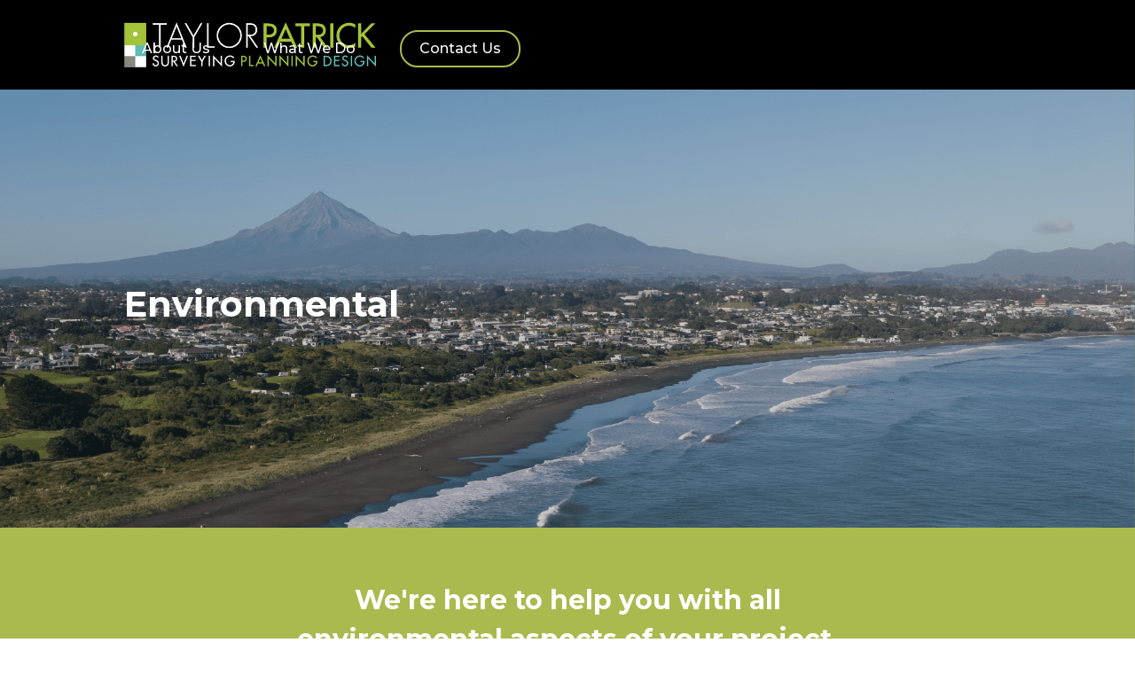

--- FILE ---
content_type: text/html
request_url: https://www.taylorpatrick.co.nz/what-we-do/environmental
body_size: 4623
content:
<!DOCTYPE html><!-- This site was created in Webflow. https://webflow.com --><!-- Last Published: Tue Jun 03 2025 22:51:18 GMT+0000 (Coordinated Universal Time) --><html data-wf-domain="www.taylorpatrick.co.nz" data-wf-page="620dba5202defe570b7aa084" data-wf-site="61db4f643ca8a761a1b63c60" lang="en"><head><meta charset="utf-8"/><title>Environmental Services | Taylor Patrick Taranaki</title><meta content="Taylor Patrick are Taranaki&#x27;s leading providers in Environmental Services. Iwi Engagement, Coastal Monitoring + More. We have the expertise. Call today to discuss." name="description"/><meta content="Environmental Services | Taylor Patrick Taranaki" property="og:title"/><meta content="Taylor Patrick are Taranaki&#x27;s leading providers in Environmental Services. Iwi Engagement, Coastal Monitoring + More. We have the expertise. Call today to discuss." property="og:description"/><meta content="Environmental Services | Taylor Patrick Taranaki" property="twitter:title"/><meta content="Taylor Patrick are Taranaki&#x27;s leading providers in Environmental Services. Iwi Engagement, Coastal Monitoring + More. We have the expertise. Call today to discuss." property="twitter:description"/><meta property="og:type" content="website"/><meta content="summary_large_image" name="twitter:card"/><meta content="width=device-width, initial-scale=1" name="viewport"/><meta content="Webflow" name="generator"/><link href="https://cdn.prod.website-files.com/61db4f643ca8a761a1b63c60/css/taylor-patrick-surveying.webflow.shared.584291862.css" rel="stylesheet" type="text/css"/><link href="https://fonts.googleapis.com" rel="preconnect"/><link href="https://fonts.gstatic.com" rel="preconnect" crossorigin="anonymous"/><script src="https://ajax.googleapis.com/ajax/libs/webfont/1.6.26/webfont.js" type="text/javascript"></script><script type="text/javascript">WebFont.load({  google: {    families: ["Montserrat:100,100italic,200,200italic,300,300italic,400,400italic,500,500italic,600,600italic,700,700italic,800,800italic,900,900italic"]  }});</script><script type="text/javascript">!function(o,c){var n=c.documentElement,t=" w-mod-";n.className+=t+"js",("ontouchstart"in o||o.DocumentTouch&&c instanceof DocumentTouch)&&(n.className+=t+"touch")}(window,document);</script><link href="https://cdn.prod.website-files.com/61db4f643ca8a761a1b63c60/61e8b81470ec3927285d4740_TPS-Favicon.png" rel="shortcut icon" type="image/x-icon"/><link href="https://cdn.prod.website-files.com/61db4f643ca8a761a1b63c60/61e8d94f091d966982d67486_TPS-WebClip.png" rel="apple-touch-icon"/><script src="https://www.google.com/recaptcha/api.js" type="text/javascript"></script></head><body><div data-animation="over-right" data-collapse="medium" data-duration="400" data-easing="ease" data-easing2="ease" data-no-scroll="1" role="banner" class="navbar w-nav"><div class="section-30"><div class="div-block-58"><a href="/" class="brand w-nav-brand"><img src="https://cdn.prod.website-files.com/61db4f643ca8a761a1b63c60/67b643c70f52b523ac278437_TPS-Logo3.png" loading="lazy" width="284" sizes="(max-width: 479px) 96vw, 284px" alt="" srcset="https://cdn.prod.website-files.com/61db4f643ca8a761a1b63c60/67b643c70f52b523ac278437_TPS-Logo3-p-500.png 500w, https://cdn.prod.website-files.com/61db4f643ca8a761a1b63c60/67b643c70f52b523ac278437_TPS-Logo3-p-800.png 800w, https://cdn.prod.website-files.com/61db4f643ca8a761a1b63c60/67b643c70f52b523ac278437_TPS-Logo3.png 1449w"/></a><div class="menu-button w-nav-button"><div class="icon-3 w-icon-nav-menu"></div></div></div><div class="div-block-59"><nav role="navigation" class="nav-menu w-nav-menu"><a href="/about-us" class="nav-link w-nav-link">About Us</a><div data-hover="false" data-delay="0" class="dropdown-2 w-dropdown"><div class="dropdown-toggle w-dropdown-toggle"><div class="nav-link">What We Do</div></div><nav class="dropdown-list w-dropdown-list"><a href="/what-we-do/land-development" class="dropdown-link w-dropdown-link">Land Development</a><a href="/what-we-do/environmental" aria-current="page" class="dropdown-link w-dropdown-link w--current">Environmental</a><a href="/what-we-do/infrastructure" class="dropdown-link w-dropdown-link">Infrastructure</a></nav></div><a href="/contact-us" class="nav-link-2 w-nav-link">Contact Us</a></nav></div></div></div><div class="environmental-header"><div class="div-block-47"><h1 class="heading left-align">Environmental</h1></div></div><div class="environmental-word-header"><div class="w-container"><div class="div-block-43"><h1 class="heading---light-blue centred">We&#x27;re here to help you with all environmental aspects of your project.</h1><div class="div-block-44"><p class="centred-para">Taylor Patrick are experts in all aspects of environmental services — including coastal erosion monitoring, waterbodies, earthworks consents, landslide monitoring, Iwi management + more.</p></div></div></div></div><div class="iwi-management"><div class="columns-7 w-row"><div class="civildesign w-col w-col-6 w-col-medium-6 w-col-small-small-stack w-col-tiny-tiny-stack"><div class="div-block-35_2"><h1 class="heading---dark-blue">Iwi Relationships</h1><p class="paragraph-3 left-aligned">Here at Taylor Patrick we value the history of our region, its land and people — this is at the centre of every project we take on. We work alongside our community and local iwi to ensure that we are doing right by our whenua. <br/></p><div class="div-block-39"><a href="/contact-us" class="button w-button">Enquire</a></div></div></div><div class="column-32_5 w-col w-col-6 w-col-medium-6 w-col-small-small-stack w-col-tiny-tiny-stack"></div></div></div><div class="coastal-monitoring"><div class="w-row"><div class="column-35_2 w-col w-col-6 w-col-medium-6"></div><div class="coastalmonitoring w-col w-col-6 w-col-medium-6"><div class="div-block-41"><h1 class="heading---dark-blue">Environmental Monitoring</h1><p class="paragraph-3 left-aligned">Taylor Patrick are Taranaki leaders in Environmental Monitoring Services. We work alongside the likes of Regional Councils to provide regular monitoring of erosion at key locations, providing analysis and enabling decision makers to predict rates of change.<br/><br/>We cover all aspects of environmental monitoring, including:<br/>» Coastal Monitoring<br/>» River Monitoring<br/>» Landslide Monitoring<br/></p><div class="div-block-42"><a href="/contact-us" class="button w-button">Enquire</a></div></div></div></div></div><div class="permit-monitoring"><div class="columns-7 w-row"><div class="permintmonitoring w-col w-col-6 w-col-medium-6 w-col-small-small-stack w-col-tiny-tiny-stack"><div class="div-block-35"><h1 class="heading---dark-blue">Permits + Monitoring</h1><p class="paragraph-3 left-aligned">When engaging in a project there may be additional permits and monitoring that needs to take place to ensure your project is environmentally viable. The Taylor Patrick team has extensive experience and knowledge in water, coastal and discharge permits, working in collaboration with regional councils to secure an ideal outcome for the project.<br/></p><div class="div-block-39"><a href="/contact-us" class="button w-button">Enquire</a></div></div></div><div class="column-32_4 w-col w-col-6 w-col-medium-6 w-col-small-small-stack w-col-tiny-tiny-stack"></div></div></div><div class="environmental-cta"><div class="columns-8 w-row"><div class="w-col w-col-5 w-col-stack"><div class="div-block-40"><h1 class="heading-2 heading2centred">Get in touch</h1><p class="paragraph-2 para2-centred">Taylor Patrick are New Plymouth&#x27;s leading agency for surveying, planning and design.<br/><br/>We&#x27;d love to discuss your project needs further. We take on all projects — no matter the size.</p></div></div><div class="column-34 w-col w-col-7 w-col-stack"><div class="form-block w-form"><form id="wf-form-Website-Enquiry-Form" name="wf-form-Website-Enquiry-Form" data-name="Website Enquiry Form" method="get" class="form" data-wf-page-id="620dba5202defe570b7aa084" data-wf-element-id="a7d5813c-633c-cfeb-deca-5d748758b244" data-turnstile-sitekey="0x4AAAAAAAQTptj2So4dx43e"><div class="w-row"><div class="column-20 w-col w-col-6"><label for="name-2" class="field-label">Name</label><input class="text-field w-input" maxlength="256" name="name-2" data-name="Name 2" placeholder="" type="text" id="name-2" required=""/></div><div class="w-col w-col-6"><label for="Phone-Numbrt-2" class="field-label">Phone Number</label><input class="text-field w-input" maxlength="256" name="Phone-Numbrt-2" data-name="Phone Numbrt 2" placeholder="" type="tel" id="Phone-Numbrt-2" required=""/></div></div><div class="w-row"><div class="w-col w-col-6"><label for="Email-3" class="field-label">Email</label><input class="text-field w-input" maxlength="256" name="Email-3" data-name="Email 3" placeholder="" type="email" id="Email-3" required=""/></div><div class="w-col w-col-6"><label for="field-3" class="field-label">Enquiry type</label><select id="field-3" name="field-3" data-name="Field 3" required="" class="select-field w-select"><option value="">Select one...</option><option value="First">General</option><option value="Another option">Subdivision</option><option value="Second">Surveying</option><option value="Third">Planning &amp; Consents</option><option value="Another option">Employment Opportunities</option><option value="Another option">I&#x27;m not sure</option></select></div></div><label for="field-2" class="field-label">Site address (if known)</label><textarea id="field-2" name="field-2" maxlength="5000" data-name="field" placeholder="" class="text-field w-input"></textarea><label for="Field-4" class="field-label">your message</label><textarea id="Field-4" name="Field-3" maxlength="5000" data-name="Field 3" placeholder="" class="text-field w-input"></textarea><div data-sitekey="6LedOxMrAAAAAHJYSRkITdQSZkaA7Rcz9iNzyFpu" class="w-form-formrecaptcha recaptcha g-recaptcha g-recaptcha-error g-recaptcha-disabled"></div><input type="submit" data-wait="Please wait..." class="button w-button" value="Send"/></form><div class="w-form-done"><div>Thank you! Your enquiry has been received!<br/>We will be in touch as soo as we can. </div></div><div class="w-form-fail"><div>Oops! Something went wrong while submitting the form.</div></div></div></div></div></div><div class="section-29"><div class="w-container"><h2 class="heading-2 centred"><span class="text-span-7">Proudly</span> accredited by</h2></div><div class="container-16 w-container"><div class="columns-12 w-row"><div class="column-49 w-col w-col-3"><a href="https://www.cslb.org.nz/" target="_blank" class="link-block w-inline-block"><img src="https://cdn.prod.website-files.com/61db4f643ca8a761a1b63c60/62d49d8934f1825be0a91850_logo-cadastral-1.png" loading="lazy" width="120" alt="Cadastral Logo | Taylor Patrick New Plymouth" class="image-16"/></a></div><div class="column-50 w-col w-col-3"><a href="https://www.surveyspatialnz.org/consulting_surveyors_of_nz#:~:text=CSNZ%20is%20a%20division%20of,are%20automatically%20eligible%20to%20join." target="_blank" class="link-block-4 w-inline-block"><img src="https://cdn.prod.website-files.com/61db4f643ca8a761a1b63c60/62d49d89074c2edfb9402b9b_CSNZ%20Full%20Colour%20version%20small.png" loading="lazy" width="261" alt="CSNZ Logo | Taylor Patrick New Plymouth" class="image-17"/></a></div><div class="column-51 w-col w-col-3"><a href="https://www.surveyspatialnz.org/Category?Action=View&amp;Category_id=1026" target="_blank" class="link-block-2 w-inline-block"><img src="https://cdn.prod.website-files.com/61db4f643ca8a761a1b63c60/62d49d8afc49d7aa04f9ce5a_Logo%20small.jpeg" loading="lazy" width="120" alt="Registered Professional Surveyor Logo | Taylor Patrick New Plymouth" class="image-18"/></a></div><div class="w-col w-col-3"><a href="https://www.surveyspatialnz.org/" target="_blank" class="link-block-3 w-inline-block"><img src="https://cdn.prod.website-files.com/61db4f643ca8a761a1b63c60/62d49e549c1357d0b4bf2167_logo-nzis-header.png" loading="lazy" width="215" alt="NZIS Logo| Taylor Patrick New Plymouth" class="image-19"/></a></div></div></div></div><footer id="footer" class="footer"><div class="w-row"><div class="w-col w-col-2 w-col-stack"><img src="https://cdn.prod.website-files.com/61db4f643ca8a761a1b63c60/61dcd829804bda9ac28ac8c0_logo-symbol.png" loading="lazy" alt="Taylor Patrick Logo" class="image-8"/></div><div class="column-17 w-col w-col-4 w-col-stack"><h2 class="heading-3 white">Taylor Patrick</h2><p class="paragraph-2 white">Taranaki’s choice for a fresh approach to subdivisions, land development, environmental monitoring and infrastructure.</p></div><div class="w-col w-col-3 w-col-stack"><h4 class="heading-4 light-blue footer1"><span class="text-span-5">What We Do</span></h4><p class="paragraph-2 white footer-link"><a href="/what-we-do/land-development" class="footer-link">Land Development</a></p><p class="paragraph-2 white footer-link"><a href="/what-we-do/environmental" aria-current="page" class="footer-link w--current">Environmental </a></p><p class="paragraph-2 white footer-link"><a href="/what-we-do/infrastructure" class="footer-link">Infrastructure</a></p><div class="div-block-55"><a href="https://www.linkedin.com/company/taylor-patrick-ltd/" target="_blank" class="link-block-5 w-inline-block"><img src="https://cdn.prod.website-files.com/61db4f643ca8a761a1b63c60/678ea9689aa559d570871733_LinkedIn.png" loading="lazy" width="35" sizes="35px" alt="" srcset="https://cdn.prod.website-files.com/61db4f643ca8a761a1b63c60/678ea9689aa559d570871733_LinkedIn-p-500.png 500w, https://cdn.prod.website-files.com/61db4f643ca8a761a1b63c60/678ea9689aa559d570871733_LinkedIn-p-800.png 800w, https://cdn.prod.website-files.com/61db4f643ca8a761a1b63c60/678ea9689aa559d570871733_LinkedIn-p-1080.png 1080w, https://cdn.prod.website-files.com/61db4f643ca8a761a1b63c60/678ea9689aa559d570871733_LinkedIn-p-1600.png 1600w, https://cdn.prod.website-files.com/61db4f643ca8a761a1b63c60/678ea9689aa559d570871733_LinkedIn-p-2000.png 2000w, https://cdn.prod.website-files.com/61db4f643ca8a761a1b63c60/678ea9689aa559d570871733_LinkedIn-p-2600.png 2600w, https://cdn.prod.website-files.com/61db4f643ca8a761a1b63c60/678ea9689aa559d570871733_LinkedIn-p-3200.png 3200w, https://cdn.prod.website-files.com/61db4f643ca8a761a1b63c60/678ea9689aa559d570871733_LinkedIn.png 5634w"/></a></div></div><div class="w-col w-col-3 w-col-stack"><h4 class="heading-4 light-blue footer-2"><span class="text-span-6">Contact Info</span></h4><p class="paragraph-2 white">21-23 Devon Street East<br/>CBD<br/>New Plymouth<br/><br/>P +64 6 758 1021<br/>M +64 21 543 693</p><div class="div-block-5"><a href="/contact-us" class="button-outline w-button">Contact Us</a></div></div></div></footer><div class="copyright"><div class="centred-para small">© Taylor Patrick Surveyors<br/>Website Design by <a href="https://www.thecreatives.co.nz" target="_blank" class="link">The Creatives</a></div></div><script src="https://d3e54v103j8qbb.cloudfront.net/js/jquery-3.5.1.min.dc5e7f18c8.js?site=61db4f643ca8a761a1b63c60" type="text/javascript" integrity="sha256-9/aliU8dGd2tb6OSsuzixeV4y/faTqgFtohetphbbj0=" crossorigin="anonymous"></script><script src="https://cdn.prod.website-files.com/61db4f643ca8a761a1b63c60/js/webflow.schunk.7140408f7acc44f6.js" type="text/javascript"></script><script src="https://cdn.prod.website-files.com/61db4f643ca8a761a1b63c60/js/webflow.75bd4d11.adb190c349de343d.js" type="text/javascript"></script></body></html>

--- FILE ---
content_type: text/html; charset=utf-8
request_url: https://www.google.com/recaptcha/api2/anchor?ar=1&k=6LedOxMrAAAAAHJYSRkITdQSZkaA7Rcz9iNzyFpu&co=aHR0cHM6Ly93d3cudGF5bG9ycGF0cmljay5jby5uejo0NDM.&hl=en&v=7gg7H51Q-naNfhmCP3_R47ho&size=normal&anchor-ms=20000&execute-ms=30000&cb=p5zb5mdy9knj
body_size: 48855
content:
<!DOCTYPE HTML><html dir="ltr" lang="en"><head><meta http-equiv="Content-Type" content="text/html; charset=UTF-8">
<meta http-equiv="X-UA-Compatible" content="IE=edge">
<title>reCAPTCHA</title>
<style type="text/css">
/* cyrillic-ext */
@font-face {
  font-family: 'Roboto';
  font-style: normal;
  font-weight: 400;
  font-stretch: 100%;
  src: url(//fonts.gstatic.com/s/roboto/v48/KFO7CnqEu92Fr1ME7kSn66aGLdTylUAMa3GUBHMdazTgWw.woff2) format('woff2');
  unicode-range: U+0460-052F, U+1C80-1C8A, U+20B4, U+2DE0-2DFF, U+A640-A69F, U+FE2E-FE2F;
}
/* cyrillic */
@font-face {
  font-family: 'Roboto';
  font-style: normal;
  font-weight: 400;
  font-stretch: 100%;
  src: url(//fonts.gstatic.com/s/roboto/v48/KFO7CnqEu92Fr1ME7kSn66aGLdTylUAMa3iUBHMdazTgWw.woff2) format('woff2');
  unicode-range: U+0301, U+0400-045F, U+0490-0491, U+04B0-04B1, U+2116;
}
/* greek-ext */
@font-face {
  font-family: 'Roboto';
  font-style: normal;
  font-weight: 400;
  font-stretch: 100%;
  src: url(//fonts.gstatic.com/s/roboto/v48/KFO7CnqEu92Fr1ME7kSn66aGLdTylUAMa3CUBHMdazTgWw.woff2) format('woff2');
  unicode-range: U+1F00-1FFF;
}
/* greek */
@font-face {
  font-family: 'Roboto';
  font-style: normal;
  font-weight: 400;
  font-stretch: 100%;
  src: url(//fonts.gstatic.com/s/roboto/v48/KFO7CnqEu92Fr1ME7kSn66aGLdTylUAMa3-UBHMdazTgWw.woff2) format('woff2');
  unicode-range: U+0370-0377, U+037A-037F, U+0384-038A, U+038C, U+038E-03A1, U+03A3-03FF;
}
/* math */
@font-face {
  font-family: 'Roboto';
  font-style: normal;
  font-weight: 400;
  font-stretch: 100%;
  src: url(//fonts.gstatic.com/s/roboto/v48/KFO7CnqEu92Fr1ME7kSn66aGLdTylUAMawCUBHMdazTgWw.woff2) format('woff2');
  unicode-range: U+0302-0303, U+0305, U+0307-0308, U+0310, U+0312, U+0315, U+031A, U+0326-0327, U+032C, U+032F-0330, U+0332-0333, U+0338, U+033A, U+0346, U+034D, U+0391-03A1, U+03A3-03A9, U+03B1-03C9, U+03D1, U+03D5-03D6, U+03F0-03F1, U+03F4-03F5, U+2016-2017, U+2034-2038, U+203C, U+2040, U+2043, U+2047, U+2050, U+2057, U+205F, U+2070-2071, U+2074-208E, U+2090-209C, U+20D0-20DC, U+20E1, U+20E5-20EF, U+2100-2112, U+2114-2115, U+2117-2121, U+2123-214F, U+2190, U+2192, U+2194-21AE, U+21B0-21E5, U+21F1-21F2, U+21F4-2211, U+2213-2214, U+2216-22FF, U+2308-230B, U+2310, U+2319, U+231C-2321, U+2336-237A, U+237C, U+2395, U+239B-23B7, U+23D0, U+23DC-23E1, U+2474-2475, U+25AF, U+25B3, U+25B7, U+25BD, U+25C1, U+25CA, U+25CC, U+25FB, U+266D-266F, U+27C0-27FF, U+2900-2AFF, U+2B0E-2B11, U+2B30-2B4C, U+2BFE, U+3030, U+FF5B, U+FF5D, U+1D400-1D7FF, U+1EE00-1EEFF;
}
/* symbols */
@font-face {
  font-family: 'Roboto';
  font-style: normal;
  font-weight: 400;
  font-stretch: 100%;
  src: url(//fonts.gstatic.com/s/roboto/v48/KFO7CnqEu92Fr1ME7kSn66aGLdTylUAMaxKUBHMdazTgWw.woff2) format('woff2');
  unicode-range: U+0001-000C, U+000E-001F, U+007F-009F, U+20DD-20E0, U+20E2-20E4, U+2150-218F, U+2190, U+2192, U+2194-2199, U+21AF, U+21E6-21F0, U+21F3, U+2218-2219, U+2299, U+22C4-22C6, U+2300-243F, U+2440-244A, U+2460-24FF, U+25A0-27BF, U+2800-28FF, U+2921-2922, U+2981, U+29BF, U+29EB, U+2B00-2BFF, U+4DC0-4DFF, U+FFF9-FFFB, U+10140-1018E, U+10190-1019C, U+101A0, U+101D0-101FD, U+102E0-102FB, U+10E60-10E7E, U+1D2C0-1D2D3, U+1D2E0-1D37F, U+1F000-1F0FF, U+1F100-1F1AD, U+1F1E6-1F1FF, U+1F30D-1F30F, U+1F315, U+1F31C, U+1F31E, U+1F320-1F32C, U+1F336, U+1F378, U+1F37D, U+1F382, U+1F393-1F39F, U+1F3A7-1F3A8, U+1F3AC-1F3AF, U+1F3C2, U+1F3C4-1F3C6, U+1F3CA-1F3CE, U+1F3D4-1F3E0, U+1F3ED, U+1F3F1-1F3F3, U+1F3F5-1F3F7, U+1F408, U+1F415, U+1F41F, U+1F426, U+1F43F, U+1F441-1F442, U+1F444, U+1F446-1F449, U+1F44C-1F44E, U+1F453, U+1F46A, U+1F47D, U+1F4A3, U+1F4B0, U+1F4B3, U+1F4B9, U+1F4BB, U+1F4BF, U+1F4C8-1F4CB, U+1F4D6, U+1F4DA, U+1F4DF, U+1F4E3-1F4E6, U+1F4EA-1F4ED, U+1F4F7, U+1F4F9-1F4FB, U+1F4FD-1F4FE, U+1F503, U+1F507-1F50B, U+1F50D, U+1F512-1F513, U+1F53E-1F54A, U+1F54F-1F5FA, U+1F610, U+1F650-1F67F, U+1F687, U+1F68D, U+1F691, U+1F694, U+1F698, U+1F6AD, U+1F6B2, U+1F6B9-1F6BA, U+1F6BC, U+1F6C6-1F6CF, U+1F6D3-1F6D7, U+1F6E0-1F6EA, U+1F6F0-1F6F3, U+1F6F7-1F6FC, U+1F700-1F7FF, U+1F800-1F80B, U+1F810-1F847, U+1F850-1F859, U+1F860-1F887, U+1F890-1F8AD, U+1F8B0-1F8BB, U+1F8C0-1F8C1, U+1F900-1F90B, U+1F93B, U+1F946, U+1F984, U+1F996, U+1F9E9, U+1FA00-1FA6F, U+1FA70-1FA7C, U+1FA80-1FA89, U+1FA8F-1FAC6, U+1FACE-1FADC, U+1FADF-1FAE9, U+1FAF0-1FAF8, U+1FB00-1FBFF;
}
/* vietnamese */
@font-face {
  font-family: 'Roboto';
  font-style: normal;
  font-weight: 400;
  font-stretch: 100%;
  src: url(//fonts.gstatic.com/s/roboto/v48/KFO7CnqEu92Fr1ME7kSn66aGLdTylUAMa3OUBHMdazTgWw.woff2) format('woff2');
  unicode-range: U+0102-0103, U+0110-0111, U+0128-0129, U+0168-0169, U+01A0-01A1, U+01AF-01B0, U+0300-0301, U+0303-0304, U+0308-0309, U+0323, U+0329, U+1EA0-1EF9, U+20AB;
}
/* latin-ext */
@font-face {
  font-family: 'Roboto';
  font-style: normal;
  font-weight: 400;
  font-stretch: 100%;
  src: url(//fonts.gstatic.com/s/roboto/v48/KFO7CnqEu92Fr1ME7kSn66aGLdTylUAMa3KUBHMdazTgWw.woff2) format('woff2');
  unicode-range: U+0100-02BA, U+02BD-02C5, U+02C7-02CC, U+02CE-02D7, U+02DD-02FF, U+0304, U+0308, U+0329, U+1D00-1DBF, U+1E00-1E9F, U+1EF2-1EFF, U+2020, U+20A0-20AB, U+20AD-20C0, U+2113, U+2C60-2C7F, U+A720-A7FF;
}
/* latin */
@font-face {
  font-family: 'Roboto';
  font-style: normal;
  font-weight: 400;
  font-stretch: 100%;
  src: url(//fonts.gstatic.com/s/roboto/v48/KFO7CnqEu92Fr1ME7kSn66aGLdTylUAMa3yUBHMdazQ.woff2) format('woff2');
  unicode-range: U+0000-00FF, U+0131, U+0152-0153, U+02BB-02BC, U+02C6, U+02DA, U+02DC, U+0304, U+0308, U+0329, U+2000-206F, U+20AC, U+2122, U+2191, U+2193, U+2212, U+2215, U+FEFF, U+FFFD;
}
/* cyrillic-ext */
@font-face {
  font-family: 'Roboto';
  font-style: normal;
  font-weight: 500;
  font-stretch: 100%;
  src: url(//fonts.gstatic.com/s/roboto/v48/KFO7CnqEu92Fr1ME7kSn66aGLdTylUAMa3GUBHMdazTgWw.woff2) format('woff2');
  unicode-range: U+0460-052F, U+1C80-1C8A, U+20B4, U+2DE0-2DFF, U+A640-A69F, U+FE2E-FE2F;
}
/* cyrillic */
@font-face {
  font-family: 'Roboto';
  font-style: normal;
  font-weight: 500;
  font-stretch: 100%;
  src: url(//fonts.gstatic.com/s/roboto/v48/KFO7CnqEu92Fr1ME7kSn66aGLdTylUAMa3iUBHMdazTgWw.woff2) format('woff2');
  unicode-range: U+0301, U+0400-045F, U+0490-0491, U+04B0-04B1, U+2116;
}
/* greek-ext */
@font-face {
  font-family: 'Roboto';
  font-style: normal;
  font-weight: 500;
  font-stretch: 100%;
  src: url(//fonts.gstatic.com/s/roboto/v48/KFO7CnqEu92Fr1ME7kSn66aGLdTylUAMa3CUBHMdazTgWw.woff2) format('woff2');
  unicode-range: U+1F00-1FFF;
}
/* greek */
@font-face {
  font-family: 'Roboto';
  font-style: normal;
  font-weight: 500;
  font-stretch: 100%;
  src: url(//fonts.gstatic.com/s/roboto/v48/KFO7CnqEu92Fr1ME7kSn66aGLdTylUAMa3-UBHMdazTgWw.woff2) format('woff2');
  unicode-range: U+0370-0377, U+037A-037F, U+0384-038A, U+038C, U+038E-03A1, U+03A3-03FF;
}
/* math */
@font-face {
  font-family: 'Roboto';
  font-style: normal;
  font-weight: 500;
  font-stretch: 100%;
  src: url(//fonts.gstatic.com/s/roboto/v48/KFO7CnqEu92Fr1ME7kSn66aGLdTylUAMawCUBHMdazTgWw.woff2) format('woff2');
  unicode-range: U+0302-0303, U+0305, U+0307-0308, U+0310, U+0312, U+0315, U+031A, U+0326-0327, U+032C, U+032F-0330, U+0332-0333, U+0338, U+033A, U+0346, U+034D, U+0391-03A1, U+03A3-03A9, U+03B1-03C9, U+03D1, U+03D5-03D6, U+03F0-03F1, U+03F4-03F5, U+2016-2017, U+2034-2038, U+203C, U+2040, U+2043, U+2047, U+2050, U+2057, U+205F, U+2070-2071, U+2074-208E, U+2090-209C, U+20D0-20DC, U+20E1, U+20E5-20EF, U+2100-2112, U+2114-2115, U+2117-2121, U+2123-214F, U+2190, U+2192, U+2194-21AE, U+21B0-21E5, U+21F1-21F2, U+21F4-2211, U+2213-2214, U+2216-22FF, U+2308-230B, U+2310, U+2319, U+231C-2321, U+2336-237A, U+237C, U+2395, U+239B-23B7, U+23D0, U+23DC-23E1, U+2474-2475, U+25AF, U+25B3, U+25B7, U+25BD, U+25C1, U+25CA, U+25CC, U+25FB, U+266D-266F, U+27C0-27FF, U+2900-2AFF, U+2B0E-2B11, U+2B30-2B4C, U+2BFE, U+3030, U+FF5B, U+FF5D, U+1D400-1D7FF, U+1EE00-1EEFF;
}
/* symbols */
@font-face {
  font-family: 'Roboto';
  font-style: normal;
  font-weight: 500;
  font-stretch: 100%;
  src: url(//fonts.gstatic.com/s/roboto/v48/KFO7CnqEu92Fr1ME7kSn66aGLdTylUAMaxKUBHMdazTgWw.woff2) format('woff2');
  unicode-range: U+0001-000C, U+000E-001F, U+007F-009F, U+20DD-20E0, U+20E2-20E4, U+2150-218F, U+2190, U+2192, U+2194-2199, U+21AF, U+21E6-21F0, U+21F3, U+2218-2219, U+2299, U+22C4-22C6, U+2300-243F, U+2440-244A, U+2460-24FF, U+25A0-27BF, U+2800-28FF, U+2921-2922, U+2981, U+29BF, U+29EB, U+2B00-2BFF, U+4DC0-4DFF, U+FFF9-FFFB, U+10140-1018E, U+10190-1019C, U+101A0, U+101D0-101FD, U+102E0-102FB, U+10E60-10E7E, U+1D2C0-1D2D3, U+1D2E0-1D37F, U+1F000-1F0FF, U+1F100-1F1AD, U+1F1E6-1F1FF, U+1F30D-1F30F, U+1F315, U+1F31C, U+1F31E, U+1F320-1F32C, U+1F336, U+1F378, U+1F37D, U+1F382, U+1F393-1F39F, U+1F3A7-1F3A8, U+1F3AC-1F3AF, U+1F3C2, U+1F3C4-1F3C6, U+1F3CA-1F3CE, U+1F3D4-1F3E0, U+1F3ED, U+1F3F1-1F3F3, U+1F3F5-1F3F7, U+1F408, U+1F415, U+1F41F, U+1F426, U+1F43F, U+1F441-1F442, U+1F444, U+1F446-1F449, U+1F44C-1F44E, U+1F453, U+1F46A, U+1F47D, U+1F4A3, U+1F4B0, U+1F4B3, U+1F4B9, U+1F4BB, U+1F4BF, U+1F4C8-1F4CB, U+1F4D6, U+1F4DA, U+1F4DF, U+1F4E3-1F4E6, U+1F4EA-1F4ED, U+1F4F7, U+1F4F9-1F4FB, U+1F4FD-1F4FE, U+1F503, U+1F507-1F50B, U+1F50D, U+1F512-1F513, U+1F53E-1F54A, U+1F54F-1F5FA, U+1F610, U+1F650-1F67F, U+1F687, U+1F68D, U+1F691, U+1F694, U+1F698, U+1F6AD, U+1F6B2, U+1F6B9-1F6BA, U+1F6BC, U+1F6C6-1F6CF, U+1F6D3-1F6D7, U+1F6E0-1F6EA, U+1F6F0-1F6F3, U+1F6F7-1F6FC, U+1F700-1F7FF, U+1F800-1F80B, U+1F810-1F847, U+1F850-1F859, U+1F860-1F887, U+1F890-1F8AD, U+1F8B0-1F8BB, U+1F8C0-1F8C1, U+1F900-1F90B, U+1F93B, U+1F946, U+1F984, U+1F996, U+1F9E9, U+1FA00-1FA6F, U+1FA70-1FA7C, U+1FA80-1FA89, U+1FA8F-1FAC6, U+1FACE-1FADC, U+1FADF-1FAE9, U+1FAF0-1FAF8, U+1FB00-1FBFF;
}
/* vietnamese */
@font-face {
  font-family: 'Roboto';
  font-style: normal;
  font-weight: 500;
  font-stretch: 100%;
  src: url(//fonts.gstatic.com/s/roboto/v48/KFO7CnqEu92Fr1ME7kSn66aGLdTylUAMa3OUBHMdazTgWw.woff2) format('woff2');
  unicode-range: U+0102-0103, U+0110-0111, U+0128-0129, U+0168-0169, U+01A0-01A1, U+01AF-01B0, U+0300-0301, U+0303-0304, U+0308-0309, U+0323, U+0329, U+1EA0-1EF9, U+20AB;
}
/* latin-ext */
@font-face {
  font-family: 'Roboto';
  font-style: normal;
  font-weight: 500;
  font-stretch: 100%;
  src: url(//fonts.gstatic.com/s/roboto/v48/KFO7CnqEu92Fr1ME7kSn66aGLdTylUAMa3KUBHMdazTgWw.woff2) format('woff2');
  unicode-range: U+0100-02BA, U+02BD-02C5, U+02C7-02CC, U+02CE-02D7, U+02DD-02FF, U+0304, U+0308, U+0329, U+1D00-1DBF, U+1E00-1E9F, U+1EF2-1EFF, U+2020, U+20A0-20AB, U+20AD-20C0, U+2113, U+2C60-2C7F, U+A720-A7FF;
}
/* latin */
@font-face {
  font-family: 'Roboto';
  font-style: normal;
  font-weight: 500;
  font-stretch: 100%;
  src: url(//fonts.gstatic.com/s/roboto/v48/KFO7CnqEu92Fr1ME7kSn66aGLdTylUAMa3yUBHMdazQ.woff2) format('woff2');
  unicode-range: U+0000-00FF, U+0131, U+0152-0153, U+02BB-02BC, U+02C6, U+02DA, U+02DC, U+0304, U+0308, U+0329, U+2000-206F, U+20AC, U+2122, U+2191, U+2193, U+2212, U+2215, U+FEFF, U+FFFD;
}
/* cyrillic-ext */
@font-face {
  font-family: 'Roboto';
  font-style: normal;
  font-weight: 900;
  font-stretch: 100%;
  src: url(//fonts.gstatic.com/s/roboto/v48/KFO7CnqEu92Fr1ME7kSn66aGLdTylUAMa3GUBHMdazTgWw.woff2) format('woff2');
  unicode-range: U+0460-052F, U+1C80-1C8A, U+20B4, U+2DE0-2DFF, U+A640-A69F, U+FE2E-FE2F;
}
/* cyrillic */
@font-face {
  font-family: 'Roboto';
  font-style: normal;
  font-weight: 900;
  font-stretch: 100%;
  src: url(//fonts.gstatic.com/s/roboto/v48/KFO7CnqEu92Fr1ME7kSn66aGLdTylUAMa3iUBHMdazTgWw.woff2) format('woff2');
  unicode-range: U+0301, U+0400-045F, U+0490-0491, U+04B0-04B1, U+2116;
}
/* greek-ext */
@font-face {
  font-family: 'Roboto';
  font-style: normal;
  font-weight: 900;
  font-stretch: 100%;
  src: url(//fonts.gstatic.com/s/roboto/v48/KFO7CnqEu92Fr1ME7kSn66aGLdTylUAMa3CUBHMdazTgWw.woff2) format('woff2');
  unicode-range: U+1F00-1FFF;
}
/* greek */
@font-face {
  font-family: 'Roboto';
  font-style: normal;
  font-weight: 900;
  font-stretch: 100%;
  src: url(//fonts.gstatic.com/s/roboto/v48/KFO7CnqEu92Fr1ME7kSn66aGLdTylUAMa3-UBHMdazTgWw.woff2) format('woff2');
  unicode-range: U+0370-0377, U+037A-037F, U+0384-038A, U+038C, U+038E-03A1, U+03A3-03FF;
}
/* math */
@font-face {
  font-family: 'Roboto';
  font-style: normal;
  font-weight: 900;
  font-stretch: 100%;
  src: url(//fonts.gstatic.com/s/roboto/v48/KFO7CnqEu92Fr1ME7kSn66aGLdTylUAMawCUBHMdazTgWw.woff2) format('woff2');
  unicode-range: U+0302-0303, U+0305, U+0307-0308, U+0310, U+0312, U+0315, U+031A, U+0326-0327, U+032C, U+032F-0330, U+0332-0333, U+0338, U+033A, U+0346, U+034D, U+0391-03A1, U+03A3-03A9, U+03B1-03C9, U+03D1, U+03D5-03D6, U+03F0-03F1, U+03F4-03F5, U+2016-2017, U+2034-2038, U+203C, U+2040, U+2043, U+2047, U+2050, U+2057, U+205F, U+2070-2071, U+2074-208E, U+2090-209C, U+20D0-20DC, U+20E1, U+20E5-20EF, U+2100-2112, U+2114-2115, U+2117-2121, U+2123-214F, U+2190, U+2192, U+2194-21AE, U+21B0-21E5, U+21F1-21F2, U+21F4-2211, U+2213-2214, U+2216-22FF, U+2308-230B, U+2310, U+2319, U+231C-2321, U+2336-237A, U+237C, U+2395, U+239B-23B7, U+23D0, U+23DC-23E1, U+2474-2475, U+25AF, U+25B3, U+25B7, U+25BD, U+25C1, U+25CA, U+25CC, U+25FB, U+266D-266F, U+27C0-27FF, U+2900-2AFF, U+2B0E-2B11, U+2B30-2B4C, U+2BFE, U+3030, U+FF5B, U+FF5D, U+1D400-1D7FF, U+1EE00-1EEFF;
}
/* symbols */
@font-face {
  font-family: 'Roboto';
  font-style: normal;
  font-weight: 900;
  font-stretch: 100%;
  src: url(//fonts.gstatic.com/s/roboto/v48/KFO7CnqEu92Fr1ME7kSn66aGLdTylUAMaxKUBHMdazTgWw.woff2) format('woff2');
  unicode-range: U+0001-000C, U+000E-001F, U+007F-009F, U+20DD-20E0, U+20E2-20E4, U+2150-218F, U+2190, U+2192, U+2194-2199, U+21AF, U+21E6-21F0, U+21F3, U+2218-2219, U+2299, U+22C4-22C6, U+2300-243F, U+2440-244A, U+2460-24FF, U+25A0-27BF, U+2800-28FF, U+2921-2922, U+2981, U+29BF, U+29EB, U+2B00-2BFF, U+4DC0-4DFF, U+FFF9-FFFB, U+10140-1018E, U+10190-1019C, U+101A0, U+101D0-101FD, U+102E0-102FB, U+10E60-10E7E, U+1D2C0-1D2D3, U+1D2E0-1D37F, U+1F000-1F0FF, U+1F100-1F1AD, U+1F1E6-1F1FF, U+1F30D-1F30F, U+1F315, U+1F31C, U+1F31E, U+1F320-1F32C, U+1F336, U+1F378, U+1F37D, U+1F382, U+1F393-1F39F, U+1F3A7-1F3A8, U+1F3AC-1F3AF, U+1F3C2, U+1F3C4-1F3C6, U+1F3CA-1F3CE, U+1F3D4-1F3E0, U+1F3ED, U+1F3F1-1F3F3, U+1F3F5-1F3F7, U+1F408, U+1F415, U+1F41F, U+1F426, U+1F43F, U+1F441-1F442, U+1F444, U+1F446-1F449, U+1F44C-1F44E, U+1F453, U+1F46A, U+1F47D, U+1F4A3, U+1F4B0, U+1F4B3, U+1F4B9, U+1F4BB, U+1F4BF, U+1F4C8-1F4CB, U+1F4D6, U+1F4DA, U+1F4DF, U+1F4E3-1F4E6, U+1F4EA-1F4ED, U+1F4F7, U+1F4F9-1F4FB, U+1F4FD-1F4FE, U+1F503, U+1F507-1F50B, U+1F50D, U+1F512-1F513, U+1F53E-1F54A, U+1F54F-1F5FA, U+1F610, U+1F650-1F67F, U+1F687, U+1F68D, U+1F691, U+1F694, U+1F698, U+1F6AD, U+1F6B2, U+1F6B9-1F6BA, U+1F6BC, U+1F6C6-1F6CF, U+1F6D3-1F6D7, U+1F6E0-1F6EA, U+1F6F0-1F6F3, U+1F6F7-1F6FC, U+1F700-1F7FF, U+1F800-1F80B, U+1F810-1F847, U+1F850-1F859, U+1F860-1F887, U+1F890-1F8AD, U+1F8B0-1F8BB, U+1F8C0-1F8C1, U+1F900-1F90B, U+1F93B, U+1F946, U+1F984, U+1F996, U+1F9E9, U+1FA00-1FA6F, U+1FA70-1FA7C, U+1FA80-1FA89, U+1FA8F-1FAC6, U+1FACE-1FADC, U+1FADF-1FAE9, U+1FAF0-1FAF8, U+1FB00-1FBFF;
}
/* vietnamese */
@font-face {
  font-family: 'Roboto';
  font-style: normal;
  font-weight: 900;
  font-stretch: 100%;
  src: url(//fonts.gstatic.com/s/roboto/v48/KFO7CnqEu92Fr1ME7kSn66aGLdTylUAMa3OUBHMdazTgWw.woff2) format('woff2');
  unicode-range: U+0102-0103, U+0110-0111, U+0128-0129, U+0168-0169, U+01A0-01A1, U+01AF-01B0, U+0300-0301, U+0303-0304, U+0308-0309, U+0323, U+0329, U+1EA0-1EF9, U+20AB;
}
/* latin-ext */
@font-face {
  font-family: 'Roboto';
  font-style: normal;
  font-weight: 900;
  font-stretch: 100%;
  src: url(//fonts.gstatic.com/s/roboto/v48/KFO7CnqEu92Fr1ME7kSn66aGLdTylUAMa3KUBHMdazTgWw.woff2) format('woff2');
  unicode-range: U+0100-02BA, U+02BD-02C5, U+02C7-02CC, U+02CE-02D7, U+02DD-02FF, U+0304, U+0308, U+0329, U+1D00-1DBF, U+1E00-1E9F, U+1EF2-1EFF, U+2020, U+20A0-20AB, U+20AD-20C0, U+2113, U+2C60-2C7F, U+A720-A7FF;
}
/* latin */
@font-face {
  font-family: 'Roboto';
  font-style: normal;
  font-weight: 900;
  font-stretch: 100%;
  src: url(//fonts.gstatic.com/s/roboto/v48/KFO7CnqEu92Fr1ME7kSn66aGLdTylUAMa3yUBHMdazQ.woff2) format('woff2');
  unicode-range: U+0000-00FF, U+0131, U+0152-0153, U+02BB-02BC, U+02C6, U+02DA, U+02DC, U+0304, U+0308, U+0329, U+2000-206F, U+20AC, U+2122, U+2191, U+2193, U+2212, U+2215, U+FEFF, U+FFFD;
}

</style>
<link rel="stylesheet" type="text/css" href="https://www.gstatic.com/recaptcha/releases/7gg7H51Q-naNfhmCP3_R47ho/styles__ltr.css">
<script nonce="OSRbkh0cYnvW017wR55kPQ" type="text/javascript">window['__recaptcha_api'] = 'https://www.google.com/recaptcha/api2/';</script>
<script type="text/javascript" src="https://www.gstatic.com/recaptcha/releases/7gg7H51Q-naNfhmCP3_R47ho/recaptcha__en.js" nonce="OSRbkh0cYnvW017wR55kPQ">
      
    </script></head>
<body><div id="rc-anchor-alert" class="rc-anchor-alert"></div>
<input type="hidden" id="recaptcha-token" value="[base64]">
<script type="text/javascript" nonce="OSRbkh0cYnvW017wR55kPQ">
      recaptcha.anchor.Main.init("[\x22ainput\x22,[\x22bgdata\x22,\x22\x22,\[base64]/[base64]/bmV3IFpbdF0obVswXSk6Sz09Mj9uZXcgWlt0XShtWzBdLG1bMV0pOks9PTM/bmV3IFpbdF0obVswXSxtWzFdLG1bMl0pOks9PTQ/[base64]/[base64]/[base64]/[base64]/[base64]/[base64]/[base64]/[base64]/[base64]/[base64]/[base64]/[base64]/[base64]/[base64]\\u003d\\u003d\x22,\[base64]\\u003d\x22,\x22wpQrX2jClcO2wqbCp8Oeb8O9dE/DnxN+woI6w5JDBgDCn8KjIMO8w4UmX8Ooc0PCmsOGwr7CgDIew7x5VMKtwqpJV8Kwd2Rpw5o4wpPCrsOZwoNuwqUgw5UDRmTCosKawpnCjcOpwo4SHMO+w7bDmEg5wpvDi8OowrLDlG4UFcKCwp4MEDFtC8OCw4/DtsKywqxObwZow4Urw5vCgw/CjDVgccOcw63CpQbCmsKFecO6QMOJwpFCwpNxAzEnw7TCnnXCisOkLsObw5F+w4NXGMO2wrxwwonDrjhSAQgSSlZWw5NxXsKgw5dlw4/DsMOqw6Qfw5rDpmrCqMKqwpnDhTXDljUzw5YAMnXDk1Jcw6fDjE3CnB/[base64]/w6R1ScKXI8KkFcKPRko7wrAowoNXw4E6w5Rnw4/DkwMEX2g1AsKPw65oPMOUwoDDl8OGOcKdw6rDqW5aDcOLVMKlX13CtTp0wq5Tw6rCsVxBUhF8w5zCp3AHwpprE8O4DcO6FQAlLzBbwqrCuXBCwqPCpUfCk0HDpcKmbmfCnl9mN8ORw6FLw5AcDsOAEVUIecOfc8KIw6hrw4k/MiBVe8OIw7XCk8OhKsKJJj/Cm8KHP8Kcwq3DgsOrw5Yqw5zDmMOmwq9mEjoEwpnDgsO3emLDq8OsSMOXwqEkUsOBTUNrYSjDi8KRRcKQwrfCpMO+fn/CgB3Di3nCpQZsT8O0GcOfwpzDssOPwrFOwq94eGhcJsOawp0/PcO/[base64]/DmsKawr/ClsOlMQwEw4IDXMKfesKqXsKaZMOaSznCpyMbwq3DnMOjwpjCukZWScKnXWU1RsOFw59twoJ2EUDDiwRjw55rw4PCscKQw6kGK8O0wr/Ch8ONKn/CscKbw4AMw4xtw5IAMMKRw7Nzw5NPGh3DqxvCn8KLw7UZw7omw43CpMKbO8KLXi7DpsOSEsOfPWrCtsK2EADDhW5AbS3Dgh/Dq3U6X8OVH8Kowr3DosKFZcKqwqo4w5EeQkkSwpUxw5bCksO1csK+w7gmwqYMBsKDwrXCvMOEwqkCNsK2w7p2wqPCrVzCpsOPw7nChcKvw7d2KsKMfsKTwrbDvBDChsKuwqEAMhUAVk3DrsKIZHsEEcKuWm/CuMOBwprDjTIjw6vDrWDCiVPCvhFjP8KOw7PCm1xbwo3CoQhEwrDCkm/CjsK6IVUew5jCtMKxw4zDqG7Ch8OXLsO4QSwiPBsDbsOIwqvDsnNqWUbDusO1wqDDgMKLScKiw4x4QzHCisOsY344w6zCmMO1w6lew5QiwprCpcOXX3stKcO1JMOGw7vCg8O9Z8K/w7QmHsK8wqDDtQBeeMKAOMOfNcOMHsKXMQbDhMO7X3FwEgpOwp9mOgNBJsKdwrxvUDBsw7lLw7vCuwrDgl5WwoN5fjTCpsO3wpkHJsODwqJ+wpvDhGvCkQovPVPCgMKfFMO/[base64]/w6PDuMKoAcOndcO3ScOuFcOoL8K4bsOdPDNyQsO+YitYGnsfwrdgccO5w4/CuMKmwr7Dh1HCnhjDocOsU8KkTG9mwqcYFD5eXMKNw7EtIsOkw7HCncOjMh0PUcKUwrvCnxdwwqLCgiTDpCR/[base64]/Cn8OtICFBw58cRAxrw6hAwpI6f8O5wpMJwpXCjMOMw4ZmCWfCuQt0U2jDq2vDr8Ktw5DDkcOiNcOlwrjDjXZLw4BnQMKdw5dcUlPCnsK1csKKwrkFwoNyZl4SEcODw63DgcOxecK/CcO3w4zCmgsAw5TCkMKCPcKrER7Dt30swp3DncKBwobDvsKMw4NOLsOVw4w/PsKWKnI3wonDlAYCaHMmFRvDiGbDrTZSUgHCqcOCw4FgWMKlBjVtw7dGd8OMwoV6w5PCrj04UMOTwqFVecKXwoQfa013w6IUwqonwprDvsKOw7TDvWpQw4Qlw4rDrj4ZZsO9wrlcTcKYLU7ClRDDoGgHUsK5b0TCmRJWFcKfNMKjw6jCjyLDilYrwpgAwrh/w6NOw5/DpMOWw43DsMKXWTTChws5W0txBzAWwrh5wqsXwohGw592LBDCmDXCu8KSwqk2w49FwpjCs2oQw6zCqwvDuMK4w6/Clm/DjTjCg8OoHTVnLMOSw5d6wrDCnsO/[base64]/w6IAa2dzIi9Sw4BNwrnCq2cTY8Kow4zCjwclATzDoAJQIsKOQMKTUwPDkMKcwrwZMcKHDh9dw4kXwoHDhsOYKSjDgGHDr8KmN0U2w5rCocKCw5PCkcOGwp3Cn1A+wr3CoyXCqsOFMCNFXwkAwovCi8OIw4vChMOYw6kefwxTSVlMwrPDj1DDpHrChcOkw5/[base64]/CsMOYw7/[base64]/Ciy3DjVzDhy9gP8OZfi/ClsKwVsOJwq5dwr/CmR/[base64]/Cv8KowonCtcOAAMKWwpXCs8KXw5Ryw6Z7VAMCakIyRMOkVybDg8KDfsK7w5MlAVBtwrN7UcKkEsKWZ8K2w743woUuEsOHwpleFMKFw7MkwoBrYsKlesOGG8KqMUx2wp/CiSvDvsOcwpXDgcKFWcKJYGZWIFY4c1pcw7A9FnfClsOFwrANIhBew5ktLGjCg8Ouw47CnVrDisO8XsOxP8KHwqcyfMOWdjsKdn8MehPDmS7DvMKvUMKnw4bDtcKAegzDpMKOXxTCtMK4OydkKMK1e8Ozwo3DnDHDuMKcw4zDlcOCwo/DgVdFJBcTwpI3Qm/DlcKUw5Fow5Iaw5BHwpfDh8Ohd30JwrouwqrCs1jDlMKAO8OnFsOxwoHDhMKeTVEKwooNZnwgDsKrw73Coi7DtcKLwq8secKAEQEbw6rDvw/Dgi/DtVTDicOBw4V0DsOFw7vCr8KKU8ORw7oDw7bDr0zDmsOLKMOqw4oXw4ZdSUFNwrnCgcOfE2tNwpQ4w5PChXgaw7IKBmI7w7APwobDh8OABh8qfyvCqsO0wqFRAcKJwqjDncKtP8KAesOQVsKHMi/[base64]/Coydvw57CjMOuw6FFw6PCsMK3UhnClcKSR1Nmw5rCscKcw5gRwo4iw5/DphF5wp/[base64]/Cl0gCJMKCEMKRw6HCtVPCsEZjwpBxYcOzFXxOwrojQFTCicO0w71Lw4gES1rDsSk4R8KHw4tkO8OlNwjCnMO4wofDkgjDtsOuwr1yw5VAUMO9a8K4w4bDm8KMezDCicOYw5DCksKWPT/CpXjDkgd7wrQTwoDCiMO4aWHDshnCtsOuNDvCuMKOwpFRPsOJw64Nw7k/IxIldcKQFmXCucOPw7FVw5XChcOWw5EJXAXDnVrCni9zw74awoMQKCE+w5FPWi/DkQs/w6/DgsKXDUxWwpdXw5orwprCrjPChzzCksKbw5jDsMKdAC1qasKJwrfDqTTDnRQdK8O8EMO2w5ssIsOrw53Ct8KCwrvDrMONSw5SRwXDlFfCnsO9wo/Cr1Iyw67CgMOGAV/CpsK/C8OxJ8O1wovDiH/CmDRLUlrCkFQbwpfCpAxvJcKLEcK6SFbDl03Cq0sMRsOXFcO+w5fCvFkyw5TCncKRw4tVey/DqXxONhzDi0URw5HDtWDCoDnCqwd/w5sawr7Cmzx1FHhXRMKgJzMmR8Oew4NRwr09wpRVwrIOMxLDmgArPMO8UcOSwr/CksOpwp/CumNhCMO2w6Y1C8OzImhmaEYDwpQYwpdwwrfDtsKKC8OZwp3Ds8OQRwE5Gk/DocOiwpIzw4Rbwr7DmzLCv8KMwotZwoLCvz3DlcOjFBksI0HDnsOncHsLw63Dvj/Dg8Kfw75obkd7w75kMsOmV8Kvw6VMw59gPMKKw5HCosKVQ8KxwrpLFi7DrXlhOMKadTHCkmEpwrDDk3kvw5V5O8OTQkrCpzjDiMOffzLConAlw4t6E8K6WcOsSwk+UHrDoHbCr8KWUyfCvUPDpjkBKsKswo9Cw47CkMONdyxgCX8SHMK+w4PDtsOQwr/Di3N/w6NBf2zCssOuEmfCg8ONwrYZIsOQwqrCiTgCdcKyPwrDmHXCncKiSm1Hw69KH3LDqFxXwqfCr1zDnmJxw5hiw6/[base64]/CgTMTesOkPDfDmMOCUShwwo5NwrV2NcKaw7kAw5N2woPCnGDDlMKmecKCwoZTwqN/w5/DvwEuw6DCswHCmMO9wplASwgsw7zDtXhUwq9Uc8OnwrnCkGl7wp3DrcObAsOsJWfCpgzCi2Bqw4Jcw5Q/T8O1YHp7wozCh8OVwpLDocOyw5nDqsKeBsOxVcKAwrvDr8K/wp7DlcKYJMO1wogSw4VGacOWw5LCj8OZw4bDl8Kvw7/[base64]/Cu8OuMsO9wqrDg8ObHMO6HwFsOcKPdknDlUvDgAHCr8K3MsOqFcKjwrcSw6HCqlPDvcOBwrrDhsK9QUV3woIawqHDvsKaw6AnGXAaW8KXeAHCk8OhOU3DvsK7TMK1VFHDlj4IQcOIwqrCmy/DncOYSHgUwp4OwpYGwr9xBQcawqVqw5zDjW5AWsO+aMKJwqdGc1wJPWPCqCYKwpzDkkjDhsKBSUbCssOUKcOCw4nDisO7IcO/E8OVHyXCm8OuKx1Ew4gBbcKJOcOSwqHDmDhKEFPDjk0mw491wrY+ZBQXA8K1UcK/[base64]/CvcOrV0vDvcKAwp0Qw6cwaHvDrDcFwqPDmcKpw6rDtcKJw7hcXl4FL2McehjCocO1V1shw7PCngXCt0w7wpQbwoY7wpHDjsOzwqUrw7PCnsK9wrTDkCjDohXDkRtUwoNLO0rCmMOAw5fCrMKaw5/CgsO/c8KQfsOzw5PCo2DCusKIwrViwo/Cqlh7w5XDlMKsPQtdwrnDoAfDjx3Cu8OjwqbCvU4TwrxMwpbCh8OUA8K+b8OKdlxCOgQzK8KGwrQww4oCemIfYsOrHXc3CT/CvGR7DMOWdws4LcO1Ci7Cgi3CgiUxwpF4worCjcO+wql+wr/Drh9OKBxhwpLCucOxwrLCl0LDkHzDncOvwqddw6fCkB4PwoTDvwHDlcKOw4TDj14swrwuw7Ffw5XDhRvDlkPDjX3DjMKhMgnDi8K4wprCtXl4woowDcKCwr5wI8KEfsOTw4PCgMKxMwHDgMOCw6gTw4E7wobCqS9CIifDlsODw7/[base64]/Do0s7esO1w5dKwqMUwr19KWjDncO5BEbCvsKhKcOww6XDmRc/w5HDvUZNwoBDwqnDjQjDhsOGwqtbDMKJwoHDtcOyw5LCq8KnwotQJgfDkCxSMcOSw6bCocKqw4/[base64]/CvMOCSDfDiTzDp8KDwprCjCZzw5jDj8KXNcKzYsKDwqvDr2cRwqzChBDCq8OKw4HCssO5EcKSBy8Tw7LConVYwqofwo1yFWsbLmXCkMK2wqJfUWsJw7nDu1LDjD7DtUsIMEoZbkopw5Nyw6/[base64]/wpAlwp4fw53Cn8Kxw5RiwrU/w4PChsKVA8K+b8KndQ7Dj8Krw4InBWHCj8KQQ1HCumjCtnTCq0tSLQvCi1fCny1PeXgsSMKfNsO/w7RmGmzCpQZyU8K/czN7wqQCw67DicKlLsKmwq/CvcOcw7Y4wr8ZIsKAAnHDqsOdT8Okw4LDhhzCkcK/wp8bGcK1PizCi8OzAjh8H8OKw4nCgyTDocO/HGYEwrjDuE7Cl8ORwqzDqcOfeQrDhcKDwoHCp3nCmEUbwqDDk8KLwr14w700wrXCrMKNwp/DslXDtMKSwp7Dt1RBwq4jw5F3w4XDksKne8KZw50IM8OJTMKsXUzCssKOw65Qw5zDjxXDmwdndE/CtUAaw4HDlg8hNDLDhCDDpMOLAsK/wrksTiTDncKRGGANw4TCgcOawofCicKqWsKzwq9OJ23Cj8O/Vnkyw4jCjGXCm8Kdw6/[base64]/UcK0Gwl8wpdfbQlAZVVQwrAQw7rDrsKAJMK5wojDkmHCi8OcL8Ojw5p0w5Ulw6AxbmRePB7DshV1ZcOuwpNobxrDpsOGUGNIw5RRUsO4OMOKdAkOwrAMNMKMwpXCgcK6TUzCi8OjOi87w7V2AH9kfsO9w7HClm8gEMOww67Dr8KTwp/DvVbCk8K+w7DCl8OYW8Kxw4bDg8KYBcOdwq3Dq8O6woMUX8Opw6k1w5/CjTBjwq8Bw4YZwoU/SBLCrDNMw6gLbcOFS8O5ZsKawrVZE8KDAsKOw4TCi8KaYMKCw7TCsRsScwDCpGzCmETClsKgw4IIwp84w4IEMcKaw7F/w5BqTnzCocO2w6DClcOawqbCiMO2wq/DnTfCisKvwpoPw5wew6jCixDChyvDkyAGVcKlw5Jxw6bCiRDDjWPDgjUvex/[base64]/ClMKbOHUzAsOKw6bCqMKsSsOUbyPDskohSsKfw4HCiWJSw4MwwqUuV1HDkcO6ZhHDrnx8bsO1w6gQaGzCk2jDiMKlw7vClgvCrMKOw4hIw6bDoCloIFQvP0hMw7k7w4/Cpj/CiAjDkW5lw5dAL3NOFR/DnsOoHMKjw6RMLR5XVk/Dk8KmWhtaX0MKTMOOcMKqIi1wZzTDtcOeV8Kwb0l7OVdQcCNHw6/DtwgiPcKXwq3DsiLCqjQHw6QPw7JJQQ0kwrvCmXbCnw3DvMK/w7kdw4wSTcOxw48HwofCpMKjBl/[base64]/CjcKjOsKCf0RkWcOvwqYoXnPCu8K/[base64]/CusODw4HDszYIMsKMX8OLXVsUQcK/RArDj2bDrsKHfcKPT8KwwrDCicKEHgHCvMKEwprDhRJ/[base64]/[base64]/UxkCByp+wrnCgMKoBcOIwrbDl8KgBR47Ay9AUl/DsQ/[base64]/ClhXDiBjDosK7w5vCnTV1AsOhwpbDmcOZBVVIeHRUwqYiT8OFwoTCv319wrBWHEscw5QPwpzCuR1aeixVw5VjccOzAMKdwrLDvMKRwr1YwrPChCbDlcORwrkjEcKawoZ0w6leG059w6cSY8KLORnDk8OvfsKJZMK6csKHCMOORk3Cq8O+P8KJw4odAEwKwpHCpBjDiz/DkcKTEjvCsTwNwoNWa8KuwroTwq5Nc8KDGcOdJzpJKSEKw600w6TDqkPDmV0EwrjDhcOHZ1wICcO/w6fCiVcKwpQ5X8O3w5bDhMKGwo3CsxrCvVZtQmpWdMKpBMKHQMOAQcKJwrd7w5hXw7lVXsOBw5JZIcOHeE9ZXcO7wqQqw53CszYdAgxzw4lLwpfCpCdVwofDj8OZSTUXAsK8BUzCuxPCtsKtD8ODBXHDhz/[base64]/ChcOJX0TDq8O1MEPCscK6w6cFJGZ+JThjwq8xfsKJG0dHEGs6PcOTLcOpw5k0RxzDrVwww7QlwpN/[base64]/[base64]/Cmm5rwr9PwpsiegTDo8O1wpZlw7tIOUV7w69fw5nCqcKRGRpiJm3Ckl7CqMKpwprCkjsow5QXwoTDqjvChsONw5TCu2Y3w5FYw7lca8K6woPCrxzDuGRpVVtnwq/CuQfDkjTCqiVcwofCrALCim0ww7Ecw4nDoD/CtsKoUsKjwq/CisOZw68RFDdOw7NwacKgwoTCpmPCn8K2w60YwpfCq8KYw67CrQFqwpfCkQ9nJcORGlt0wpvDmsK+wrbDkWoAXcOMf8OHw6BYUMOBA3NFwo0SUcOlw51dw74kw67CpG4zw7fCm8KEw4nCncOgBmUtBcONQRXDrW3DvFpzwrLCmsO0wpvDmm/Cl8KiL1LCncKmwpjCmsOsSCnDlEPDnXlfwqXDr8KRIsKQUcKjw7tbwpjDqMO9wqAuw53CisKFw6bCvTfDpEN+XMOxwqUyK3LCqMKzwpPChcO2woLCuFLCo8OxwoXCoxXDi8Knw6/Cs8KDw4UtDglDdsOdwoY5w48mAMOpWAYqB8O0HTPDssOvCsKHw4/DgSPDoh0lG1s5w7jDoC8AA3TCnMKnLwbDscOAw5ZWAnLCuwrDrsO4w4wQwrzDqsOPajHDvsOQwr0idcKIwrrDisK9LkUHCm/DuFESwpNID8KUPsOIwoIOwpwPw4DCjsORA8Kdw7Bowq7CvcOMwoI8w6/[base64]/Cp8Ofw4YqCBwYwrcuN2MqK8O0w7kiwozCo8OvwqZvVy7DnHo6woELw5wYw5daw6s5w5rDv8OTw5ocJMORSgXCn8KvwrBJw5rDs1jDrMK/w5weYzV/wpLCn8Oow5sUB21Iw7/[base64]/dcOvw4jDiSV9woXCl3PDncK/VMKWw7bClcK5woXDksOLw6/[base64]/CugjCuh/CjD0HIsOXYzDCpcOywolEwodFZsK7wrTDuAfDiMKwd17Cn2QsOMK6c8KaGl/CgAbCgV7DrXFVVsKPwpbDrDpzMmNyVQM9amFtw5ZTMRbDu3jDt8Kjw5XCuEMQS3rDkBsKDF7CucOHw7YFZMKPZ3o3wpprb2o7w6vDuMOew4TCh1sVwqRaASAUwqJEw4HCmhp+wpxvFcK9wp/DvsOuw70jwrNrKMOHwrTDl8O+O8K7wq7CpmLDiCzCisOKwqnDqzweFCZgwq/DkQ3Dr8KnEQ/[base64]/[base64]/CkB/DlX3Drw9Abw3CkismwojDsmfDsy8vX8KQwp/DusKew6fDv0B9X8KFCRA5wrNcwqjDjlDCkcKIw4Elw4fDpcOAUMOEPcO+YMK7TsOSwqwLXMOAFkole8Kcw5nCjcOzwr3CgsKzw5zCgcKCQ0ZiAkzCisOsHE5iXCcQBxxdw5DClcKrEVDCtcOCbWLCt15AwrE5wqjCm8K3w6QFNMOpwponZDbCr8OIw7F/Kz7DgVppwqnCo8Ksw5DDpBfDsWbCm8OEwpgUw7c+eRgow7LDpAnCtMKXwodNw4nDpcOTTsOvw6RIwpkSwqLCtUrChsOQJmHCkcOjwpPDpsKRbMKOw6A1wpYIPxAeKBVjQFPDoF5GwqAIw4PDj8Kgw73DjcOkCMOvwqs/R8KhR8Kjw53Cn2s3OhrCvHHDo0LDjsOjw5jDgMOiw4pBw6MlQDfDmCbCuVPCuzPDv8OGw5pvFMOswo5uOcK2OMOyAsO/w7TClMKFw6x8wodIw57DgRcxw7cgwobDlC5/f8OdWcOew7rDsMKafBs1wofDuxtrU0lEJzfDusOodMK8RnNtHsOPTcKKwoPDisOfwpbDg8KwZnLCnsOLW8Kxw7zDtcOIQGrDmW0tw5DDhcKpRjXCn8Oow5jDv3DCl8K/V8O3SMOVSsKUw5vCmcOjKsOXwqpww55AI8Opw6Vbwr8RYldNwrt/w5TDnMKLwpxdwrnCgMOgwohew5jDnVvDjcO8wpHDr38QW8KAwrzDpV9Dw45fVMOuwqkMJcOzUCN1w5wgSMOPAS43w7Iyw5xNwrYCSAZGTwDDncOlATLCtT9xw5fDqcKuw6DCsW7Dq3vCo8KHw515w7DDkk83G8K6w6x9w4PChU3CiUXDpcOsw63DmiTClMO4wr/DnlfDicOBwp/Cj8KTwqHDm3U0ZsO4w68ow5/[base64]/Cl8KNWcKuIhDDllJPwr0+w5UoDsOYeMOnw4PDg8KWwoNkPjNpQXzDl17DgyDDt8OCw7UZTcKrwrjDvCo+PXbCo1vDmsOIwqLCpBAqw4PCoMO2BsOOMGUuw4TCtEMww70xCsKYw5nCt1HCqMOLw4F8HsOHw4nCgwfDgw/DhcKQMHZawpwLPmpFRsK8w6oBNRvCs8Oowqw5w5XDl8KEDjQOwp5twqvDusKNbCYGbMKVGHVgwqo3wrjDoxcLQcKMw4cGLTJHDjMfYEESwrYmWcO1bMO8GD7DhcOPTFjCmHnCq8KRe8KPCHwJOsOPw7BbeMOMdxvCn8OWY8Oaw4YLwqRuD0PCocKBEcKGTE/DpsO/w5Uvw74nw4PCl8OCw6x7QR4HQcKnw6IKC8OtwoM1wqlNw5BvG8KmUlHDlMOeLcKzRMOgfj7Cn8OOwobCtsOKQxJuw5/[base64]/DkMKCasKjwqrDsAk5woAjDHHDjX7Dnzw6wq8sNQTCsDc6wp8Uw6EJFMOfVHJawrI1OcOtakwBw6k3w5jCmFVJw5sNwqIzw4HDvTMPPUs0E8KSZsK2bMK/XWMnTcOHwo/CpMOew4cOFcK3PsKLwoPCr8KxF8O1w63DvUciH8KeX0omfMKow5dvfFnCocKZw79jEl1tw7cTdMOHwr4fR8OWwoTCr2JoSAQ1w4Riw44JMTJsa8KBOsOBPxjCn8KTwoTCoVt9OMKpbgQ8w4rDjMKdCMKBQcOZwo9OwoTDqUIaw7RkLk3DnDwLw4k0QG/[base64]/CjxnDrHjCnVVYOcKdTsO5woptw6/DvgvDosK6ZsOHw4MeRSo4w4Ybw6IgSsKAw4M2NiMsw7/[base64]/[base64]/ChyHDgcOtw7LDmxHDn8OtPMKRw6nDpjzDrMOxwpLCl3HCgiBDw40ewpgXHFPClsOXw5jDl8OifcOdGAjCssOYeAEtw4YiYjPDjS/Ck1NXMMK5cGLDgHfCkcKswqvCssK3dlQ9wp7CtcKIwoUTw4Q7w7HCtzTCtMKewpd/[base64]/Dr8KCwrQjIcOELMOjY8ORNXhpABnCiMOuc8Kpw4fDuMOvw47CpXgowqPChn03GFTCqzPDtFPCuMOFeC/CjMORPRYRw5/[base64]/CgsKpasOQO3kOWDHDs2sFwqbDjkZ4N8KKw5pHwodMw5gQwpZFeGRsKMOTccOKw5xWwqV7w5PDi8KzD8K8wo5MCE0TbsKvwqJ4BC4FaBAVwrnDq8O1D8KcFcOHIDLCqgTCkcOZAsKGEWB+w5PDkMOUWsOiwrgjMsKRAT7CtsOmw7/Dj3vCtxR1w7zDjcO2w4kkR3FPKMKMDU3CnBPCsEIaw5fDo8Omw4/DlSrDkgJmBj1nRsKRwrUBAsOrw6ZRwpFxD8OcwpfCjMKgwo4uw7nCoQppKivCtsO7w45YTcO+w6nDmsKXwq/Ckxc1wod1RDIFdHQKwp53wpdwwotlO8KoTcK8w5rDv2BpHMOLw73DucOSFGZvw6nCl1TCtUvDu1vCl8Kxf0xhC8OSbMOLw6tFw5jCuWzDl8K6w57DiMKMw5VKfTMbdsO2Wi/CscOiLGIBw4sawqPDhcObw7zCtcO3wrPCphFdw5LCuMKhwrRxwqXChiQuwrvDu8KNw5cPwqYcNcKGQsOPw6/Di0sgQilZwpbDrcOmwqrClEjComTDjyrCr0jCjhXDj3UNwrsOBhLClMKEw47CpMKlwph+NTTClcKXwo7DghpXGsKAwp7CuWFuw6B+OXRxw5wKJzXDgnU2wqkECmIgwqHDgENuwr5vGMOsbjzDgVXCp8O/w4fChsKpRcK7wrouwp/CgsOIwr88b8Kqwo3CsMKWAcKSfB3Dl8KUDgHDhUNYMMKQwp/CnMONVMOeZ8KAwrjCu23DmUTDphzCryPCncO5MGlSwo88wrLDucK4fSzDolnCiHg1w6/ClMONKcK/wppHw59bw5PDhsKPbcONVUTCuMKBwo3DkSPCtzHDrsK0w6MzGMOkYQ4HcMKNHcK4IsKNd2AmFMKVwo4KFyHCgsKMQsOgw5cewrELSUNzw5lmwo/[base64]/[base64]/DrGJBw6QJw7cnwqFPwrQFw7NSY8KzDMKlw5PDuMOpDMKAFR/ClyQbX8OFwq/[base64]/Dr1DDjMKlw6kEwpo6wq46wq4ZQlbDgMOxNcKUVcOUL8K2XMKNwrwmwoh2LTxHZRQtw7zDq3jDk3h/wrjCr8O6TgcHJy7Dn8KNASV5KMKbDCHCqcOHOyANwqRDw6rCmMOiZlbCmj7DrcKfwqzCnMKPEjvCom3Djk/ClsO/GnbDs0Q+fQ3CvmJPwpTDhMK2dSvDiQQiw7XCq8KOw4LCjcKbWiFIVgdLHMOFwoIgG8OwI3RMw50kw4HDlR/Dn8OXw4QHRGVPwoJWw6J+w4XDhz7CoMO8w54ewrlxw5HDkGB0ZXfDlwTCvmg/[base64]/NsONNMOmFcKrVB0gNcOybcKXwr4awp3CnDFQayLDgAplM8KKMlVHDTY/EU8NGRrClUnDlXTDtQocwps7w69wGsKxAE47NcKxw63Cq8O2w5HCqiZxw7UcYsK6ecOdSGLChUoCwqxRKFzDgAbCncOswqbCpUlRYRPDmhBhR8OLw7R3ADxAeXxNUn9ibXHCmXPDlcKOBDLDrwDDrybCtyTDtE/CniLDvmvCh8OOL8KbF0PDkcOETRQCHx4DVzzCmWsqSAtMasKDw4/DhMO5WcOOJsOkIcKRXxQPZ2tFwpLDhMOoHG05wo7DsXXDvcOmw4XDqx3CpVIcwo9lwrR/dMKKwpTDvisiwqzDoDnClMOEDsK3wqoiGMKuCDdiCMKow6NjwrXDoijDmMOWw7/DkMKXwrJAw4TCnVbCrMOkNsKvwpfCqMOXwoXCqkzCoVxERU7CtTMJw6sRwqDCojnDnsKjw7rCvT0nG8KBw4vDh8KIOcOgw6M3w5fDssKJw5LDj8OfwrPDuMKfaR0PSywaw6JsLcK7F8KQXhJfXiUOwoHDsMO4woJXwrbDmyALwp84wqPCgy7CiARhwo/DhlHCocKiXXBQfR7DoMOpcsOlw7ceVcKmwqLCkQ7CisOtI8O6GCPDrhEZw5HCnA3Cjx4AXMKewovDrzLCqMORJcKvXEkyWcOAw7cvBwzChwXCiW1jEMOfDMKgwrXDryfCs8OrWj/CrwrCg0YeU8KCwoHCkizCgBjCrH7Cik7DjkLCsQA8HQfDnMK+A8OPwpPCuMOMYggmwoLDjcOvwrs3UzYTA8KLwpNsDMO8w7Yzw5HCrcKjGWMFwrjDphEBw7/DuQVOwogPw4FTayzClsOMw7zCs8K6UCvClFDCmcKMN8OcwrlgQXPDlAzDum47GcODw4VMUsKVPwDCrVzDkxsSw4QXa07DjMKBwqIlwq7DpkPDlX92BBo4EsOTVQwmw65gccO2w5N/wpF1CRU3w4oIwpnDnsO8MMKGw7PChgPDmWAHR1HCscKtKjZ3wo/ClSbCgcKfw4RSUjnDl8KvK3vCgMKmRS86LsKEKsOdwrcWH17DqcK4w57Dny/[base64]/DtQnCsS4ROcKSVcOVUSldwqgKYMKkDcOmbh9uCXLDqD7DtVLCkT/[base64]/ChMOia2zDrMOfw7rDhiIdwp8sw4vCrMK4PsKAEMOHdSo0wrdGecOMPFQhwp/DmQDDsnNHwqhqGWPDpMKFfzZ4PBbDjMOtw4MmNsOWw7TChcOQw6LDlh0ABWDCncK/[base64]/U8Kiw4zCnXfDpsOJw4PDjMOHOsOWwo3DhANXw4hjKMKLw6/Du3lwTV/DhUFjw5HChMO2UsORwo/[base64]/DoULDshDCqnzDtMKZTGk4w5PDhl5/[base64]/[base64]/w6zDpMK3w6MyJDXDmcOybVdgM8KAwpTCr8Krw5jDrsO/wpfCu8O1w6bCmVxHbcKzwrEXJyYvw7LDhV3DqMKCw7/CocO9RMOzw7/CusO5woXDjjNKwox0d8ORw7Mlwo5Pw7DCr8OMDEfDkk3CgTcLwpERL8KSwp3DnMOmVcOdw7/CqMOFw65FGATDnsKcwqrDrcKOWFXDvnhOwojDriUPw5XCiFHChVdBeElBUMOcEEd5C2rDkkjCicOUwpbDkcOgEUfCu1/CniBhVwTCg8KPw7xDwosCwrtdw7ApSxjCjCXDicOOY8KLFMKgaiV7wrzCrm5Uwp3ChHbCiMOvZMOKRF7Cr8OxwrTDuMKMw6USw4/DiMKRwqbCnGw8woYpNSnCkMK5w7fDrMKuTwtbZS0ew6oCTsK7w5BJB8ODw6nDjcKjwo3Cm8Kmw7Vzwq3CpMOEw4YywqxewrbDkD42UcO8aBBXwrfDqMObwr5fwphqw7rDoR5QTcKlSMOHMEM4MHFse2g/XyjCrBfDuwzCmMKLwqAfw4HDlcO6AVETa3lWwplsAcO8wqzDtsOiwpV3f8K5w48uesO5woEDc8OkBWTCnsKjcD/Cq8KqaWoMLMOow7ZCZQFVD33CtMOkXRFUIiHChEQ4w5vCmABUwqPCpirDgTtVw5bCjMO+WAHCssOCU8Kpw6JYdsOmwpxYw4ZEwr/Dm8OpwoopOxLDgMOjUCgRwqLCmDJHNMOgAQPDsm88bU3DuMOcZFTCsMKcw61fwrTCucKBKcOhJDjDn8OSJG1zO1UyZcONIFMhw5VgKcO9w5LCr3pbAW3CnwfCjVAmecKuwqtwW01TQQ/CiMKRw5xAMcKKV8KrfSJmw6N6wpXCoQnCjsKaw7HDmcK4wp/Dr2sawrjCkWAywo/DjcO1WMOaw5DCpcOBIxfDkMKQE8OpK8KYwo5aJsOxcRrDr8KCKyfDgMO9wo/DvcOYKMKEw4zDonbCocOoU8KOwqorPwPDmsOrNsOgwqNGwo5pw5sWE8K2c1Z3woltw5YHEcKMw4/Dj20hRMObbBNqwp7DhMOVwoFCw44Dw4BrwpjDocKfYsKjTsOXw7ArwqHDk2LDgMKCLiIuRsObMsOjY1VOCD/CpMOMAcKkw7RwZMKHw6Fhw4ZZwoR2OMKDwqTCjMKqwpgrYsOXasOMQgrDmsK4wo7Dn8KpwobCom1LK8K+wr/DqC05w5HCvMOQDMO4w77CkcOBUCx/w5XCjiYcwqjClMKreXcVYcKnRiXDm8O7wpfDkFwGAcOJPGTDnMOgUUMEHcOId2wQw7fCgVpSw7pDNivDpcKrwqjDu8Oww6XDt8O/UsOEw47CtcKZS8Ofw6PDtcK2wrDDoQhSGcKbwqvDkcO0wpoAGTVaXcOZw5rCiQFfw5Eiw5zDtkEkwrvChlPDhcK+w5vDscKcwoXCh8K5IMKRZ8K1A8Obwrxiw4pLw4Jlwq7Cj8Ojw4NzfcK4YTTDoQLCq0bDlsKRwqnDun/CrsKAKDNwY3rCmA/DlsKvA8K8Um3CvcKTBXwbYcORc1DCj8K2NMOrw6xAfWRHw7vDs8KMwrvDly0LwqnDscK9JMK5FMOEXwjDuXY3AiXDhnDCiwXDng4lwrNvN8Oww55YUsOdbMK4AsOtwrpLPg/DksKyw7V7I8OywpNbwr7CnBRSw7zDpCtkb39FLT/ClMO9w4V1wrjCrMOxwq1mwoPDjmAqw5Q0E8O+PMOKe8OfwrXCgsKCVxzCoUVKwpofwppLwr0ww74APsOdw7rDlSMgPMKwHmrDkcOTLF/Cqxh+RxPCrTXDvRjCrcKYwqhdw7JzKy7Dqx04wrnCmcOcw49QYMKqTzvDlBvDh8OGw68fWsOPw49sesOfwqvCsMKAw6nDvsKvwqFYw5ckc8OnwolfwpfCrhB+M8OvwrHCizpwwpjCrcO7IlRhw6B9w6PCp8KGwp1MOcK1wpNBwr/Dp8KAV8KVBcOZwo1PJgTCjcOOw71efT3DpWPCkB0zw7nCsk4XwrzCm8OhF8KmFRsxw5XDo8KhA0PDpsKsB0DDlG3DgDrDpi8GBMOOF8KxYsOCwo1Hwq0MwrDDp8K6wrLCtSzDlcKywospw6HCnETDglNQFSghGB/CusKDwoRcGMO8woZcwosHwp5acsK4w7TCvsOIbi5VBsOAwox9w5XCjTpKO8OqWVLCjMO4KcOwbMOWw4h/wpRMWsOCDMK6FsKXwp/[base64]/DsMOtw7HDkxLDsljCsQjDr1LCucOvTBXDlMOIw7t/fEvDrRnCuEvDkRzDnAUEwoTCucKJJ1lHwr4gw4/Dh8KTwpU/UcKoUcKHw6Qlwot9RMKYw4bClsOSw7B4YsOpaxXCvHXDp8KFQl7CsBRBJsOFw58qw6zCqMKxawXCgisLKsKoG8OnKFolwqMIPMOyZMO6c8Oow7xWwphAG8ORw7QpfwBrwolvVsKLwohUw6xUw5jCq25EKMOmwroow7U/w6DCqMO3wqPDnMOaTcKfVkA7wrBBTcOww7/Cj1HDkMOywoXCp8KYUwnDuDjDucKbesOCeHddH2ovw7zDvsKGw7MdwodHw6Zqw5UxKnx4R1pewoLDuGBKK8K2wqjDosO8JhbDrcKEDHstwqFCDMOMwp/DjsO1w6FWAnpPwo9vXsOpIi/DpMKxwqYzw4zDvMOSB8KSPsOKRcOrJMKYw5LDvMOLwqDDrQvCgsOGVMKNwpYNACHDvRjDksO6wrXCgMOaw4TCj1vDhMKtwocPEcKOacKae0A9w4sMw7IBaiALNMOVBjfDiD3CtsKqWwLClmzDuEMGNcOewrHCg8O/w6QQw7o3w7pqX8OidsKTVsOkwqU7eMOZwrY3NAvCucKFacKJwoXCnMOHPsKqAjjCoHhpw5hIfTzChTAfdcKGwq3DjzvDnBdWLcOzfkTDjS3ChMOEbcO9wo7Dum8sTsODGMO+wrorwprDuG/DoBsgw47DisKEUsOWJcOKw5d4w6pJaMOEPxY9w50XIhrDisKSw7dUE8OdwpbDnmZgHcOtwpfDmMOrw4DDmHQ0T8KLL8KHw7YeEURIw5VGwozCl8Kxwog0DCjCugfDlsK1w6xXwrB6woHCpCJaK8OyZx9Tw5vCkk/Dv8OiwrB/[base64]/[base64]/DtGxzEcKsw77Dgwocw7LCj8OtZ25owp7Dr8OLYVzDv3Qpw4cDKMKyUcOAw4fDkFDCrMK0wp7Cp8OlwqRxcMOWw47CsRYzw4zDjsOafC/CrCsqEgDCnVDDkcOsw4ZxCRbDuXXDkMOlwqMVwqbDtHDDjgQlwqTCvQTCh8OiQkc2MzbCmynDu8KlwpzDtsKjMFPDsHvCn8K5QMOuw5vCuQVMw4w2M8KJdVdxf8O7w6UBwq/DgT5DaMKOMwtVw4vDk8KtwobDtcKiwqDCosKrw5EjEsKkw5B0wrzCssKROU8Vw4fDpcKcwr7Ch8KnRcKSw4kZKVN/[base64]/Cj8K/[base64]/DnA/CpcOKw7nChUZ2wpjDhTvClsO/TsOyw4bDjjtDw4InMsOjw4pGKVjColVrRsOkwqzDisOzw7zCqFN0woMxBxrDoSnCnjPDmMOqQDQww7LDuMKiw6LDusK5w4rClsONJyzCo8KBw73DiH9PwpXCjnHClcOCIMKZwrDCqsKEehfDl0vCosKgIMKnwr/CqkJVw7rCscOSwr9zRcKnLE/CnMKWRHFMwpHCtTZIXcOKwrVUQsKSw7pKwrk4w4lYwpYAcsKvwrHDlg\\u003d\\u003d\x22],null,[\x22conf\x22,null,\x226LedOxMrAAAAAHJYSRkITdQSZkaA7Rcz9iNzyFpu\x22,0,null,null,null,1,[21,125,63,73,95,87,41,43,42,83,102,105,109,121],[-1442069,870],0,null,null,null,null,0,null,0,1,700,1,null,0,\[base64]/tzcYADoGZWF6dTZkEg4Iiv2INxgAOgVNZklJNBoZCAMSFR0U8JfjNw7/vqUGGcSdCRmc4owCGQ\\u003d\\u003d\x22,0,0,null,null,1,null,0,0],\x22https://www.taylorpatrick.co.nz:443\x22,null,[1,1,1],null,null,null,0,3600,[\x22https://www.google.com/intl/en/policies/privacy/\x22,\x22https://www.google.com/intl/en/policies/terms/\x22],\x22xhKOV+Hykgh3f7Ay+IWtHuAqZiIFb0X8DJlw0GbCP6c\\u003d\x22,0,0,null,1,1766240511774,0,0,[57,32,133],null,[249,41,158,209,203],\x22RC-Opy9B4_q_7ZJjw\x22,null,null,null,null,null,\x220dAFcWeA4XophBbR1FjLIpLMHSyua_0PXM0yAx-wiwRAIXfjIxAEXwXRTwzRqtHngkY-WWMUNfdWlk6L6peOCt_G8UrrqPbCzidA\x22,1766323311875]");
    </script></body></html>

--- FILE ---
content_type: text/css
request_url: https://cdn.prod.website-files.com/61db4f643ca8a761a1b63c60/css/taylor-patrick-surveying.webflow.shared.584291862.css
body_size: 24828
content:
html {
  -webkit-text-size-adjust: 100%;
  -ms-text-size-adjust: 100%;
  font-family: sans-serif;
}

body {
  margin: 0;
}

article, aside, details, figcaption, figure, footer, header, hgroup, main, menu, nav, section, summary {
  display: block;
}

audio, canvas, progress, video {
  vertical-align: baseline;
  display: inline-block;
}

audio:not([controls]) {
  height: 0;
  display: none;
}

[hidden], template {
  display: none;
}

a {
  background-color: #0000;
}

a:active, a:hover {
  outline: 0;
}

abbr[title] {
  border-bottom: 1px dotted;
}

b, strong {
  font-weight: bold;
}

dfn {
  font-style: italic;
}

h1 {
  margin: .67em 0;
  font-size: 2em;
}

mark {
  color: #000;
  background: #ff0;
}

small {
  font-size: 80%;
}

sub, sup {
  vertical-align: baseline;
  font-size: 75%;
  line-height: 0;
  position: relative;
}

sup {
  top: -.5em;
}

sub {
  bottom: -.25em;
}

img {
  border: 0;
}

svg:not(:root) {
  overflow: hidden;
}

hr {
  box-sizing: content-box;
  height: 0;
}

pre {
  overflow: auto;
}

code, kbd, pre, samp {
  font-family: monospace;
  font-size: 1em;
}

button, input, optgroup, select, textarea {
  color: inherit;
  font: inherit;
  margin: 0;
}

button {
  overflow: visible;
}

button, select {
  text-transform: none;
}

button, html input[type="button"], input[type="reset"] {
  -webkit-appearance: button;
  cursor: pointer;
}

button[disabled], html input[disabled] {
  cursor: default;
}

button::-moz-focus-inner, input::-moz-focus-inner {
  border: 0;
  padding: 0;
}

input {
  line-height: normal;
}

input[type="checkbox"], input[type="radio"] {
  box-sizing: border-box;
  padding: 0;
}

input[type="number"]::-webkit-inner-spin-button, input[type="number"]::-webkit-outer-spin-button {
  height: auto;
}

input[type="search"] {
  -webkit-appearance: none;
}

input[type="search"]::-webkit-search-cancel-button, input[type="search"]::-webkit-search-decoration {
  -webkit-appearance: none;
}

legend {
  border: 0;
  padding: 0;
}

textarea {
  overflow: auto;
}

optgroup {
  font-weight: bold;
}

table {
  border-collapse: collapse;
  border-spacing: 0;
}

td, th {
  padding: 0;
}

@font-face {
  font-family: webflow-icons;
  src: url("[data-uri]") format("truetype");
  font-weight: normal;
  font-style: normal;
}

[class^="w-icon-"], [class*=" w-icon-"] {
  speak: none;
  font-variant: normal;
  text-transform: none;
  -webkit-font-smoothing: antialiased;
  -moz-osx-font-smoothing: grayscale;
  font-style: normal;
  font-weight: normal;
  line-height: 1;
  font-family: webflow-icons !important;
}

.w-icon-slider-right:before {
  content: "";
}

.w-icon-slider-left:before {
  content: "";
}

.w-icon-nav-menu:before {
  content: "";
}

.w-icon-arrow-down:before, .w-icon-dropdown-toggle:before {
  content: "";
}

.w-icon-file-upload-remove:before {
  content: "";
}

.w-icon-file-upload-icon:before {
  content: "";
}

* {
  box-sizing: border-box;
}

html {
  height: 100%;
}

body {
  color: #333;
  background-color: #fff;
  min-height: 100%;
  margin: 0;
  font-family: Arial, sans-serif;
  font-size: 14px;
  line-height: 20px;
}

img {
  vertical-align: middle;
  max-width: 100%;
  display: inline-block;
}

html.w-mod-touch * {
  background-attachment: scroll !important;
}

.w-block {
  display: block;
}

.w-inline-block {
  max-width: 100%;
  display: inline-block;
}

.w-clearfix:before, .w-clearfix:after {
  content: " ";
  grid-area: 1 / 1 / 2 / 2;
  display: table;
}

.w-clearfix:after {
  clear: both;
}

.w-hidden {
  display: none;
}

.w-button {
  color: #fff;
  line-height: inherit;
  cursor: pointer;
  background-color: #3898ec;
  border: 0;
  border-radius: 0;
  padding: 9px 15px;
  text-decoration: none;
  display: inline-block;
}

input.w-button {
  -webkit-appearance: button;
}

html[data-w-dynpage] [data-w-cloak] {
  color: #0000 !important;
}

.w-code-block {
  margin: unset;
}

pre.w-code-block code {
  all: inherit;
}

.w-optimization {
  display: contents;
}

.w-webflow-badge, .w-webflow-badge > img {
  box-sizing: unset;
  width: unset;
  height: unset;
  max-height: unset;
  max-width: unset;
  min-height: unset;
  min-width: unset;
  margin: unset;
  padding: unset;
  float: unset;
  clear: unset;
  border: unset;
  border-radius: unset;
  background: unset;
  background-image: unset;
  background-position: unset;
  background-size: unset;
  background-repeat: unset;
  background-origin: unset;
  background-clip: unset;
  background-attachment: unset;
  background-color: unset;
  box-shadow: unset;
  transform: unset;
  direction: unset;
  font-family: unset;
  font-weight: unset;
  color: unset;
  font-size: unset;
  line-height: unset;
  font-style: unset;
  font-variant: unset;
  text-align: unset;
  letter-spacing: unset;
  -webkit-text-decoration: unset;
  text-decoration: unset;
  text-indent: unset;
  text-transform: unset;
  list-style-type: unset;
  text-shadow: unset;
  vertical-align: unset;
  cursor: unset;
  white-space: unset;
  word-break: unset;
  word-spacing: unset;
  word-wrap: unset;
  transition: unset;
}

.w-webflow-badge {
  white-space: nowrap;
  cursor: pointer;
  box-shadow: 0 0 0 1px #0000001a, 0 1px 3px #0000001a;
  visibility: visible !important;
  opacity: 1 !important;
  z-index: 2147483647 !important;
  color: #aaadb0 !important;
  overflow: unset !important;
  background-color: #fff !important;
  border-radius: 3px !important;
  width: auto !important;
  height: auto !important;
  margin: 0 !important;
  padding: 6px !important;
  font-size: 12px !important;
  line-height: 14px !important;
  text-decoration: none !important;
  display: inline-block !important;
  position: fixed !important;
  inset: auto 12px 12px auto !important;
  transform: none !important;
}

.w-webflow-badge > img {
  position: unset;
  visibility: unset !important;
  opacity: 1 !important;
  vertical-align: middle !important;
  display: inline-block !important;
}

h1, h2, h3, h4, h5, h6 {
  margin-bottom: 10px;
  font-weight: bold;
}

h1 {
  margin-top: 20px;
  font-size: 38px;
  line-height: 44px;
}

h2 {
  margin-top: 20px;
  font-size: 32px;
  line-height: 36px;
}

h3 {
  margin-top: 20px;
  font-size: 24px;
  line-height: 30px;
}

h4 {
  margin-top: 10px;
  font-size: 18px;
  line-height: 24px;
}

h5 {
  margin-top: 10px;
  font-size: 14px;
  line-height: 20px;
}

h6 {
  margin-top: 10px;
  font-size: 12px;
  line-height: 18px;
}

p {
  margin-top: 0;
  margin-bottom: 10px;
}

blockquote {
  border-left: 5px solid #e2e2e2;
  margin: 0 0 10px;
  padding: 10px 20px;
  font-size: 18px;
  line-height: 22px;
}

figure {
  margin: 0 0 10px;
}

figcaption {
  text-align: center;
  margin-top: 5px;
}

ul, ol {
  margin-top: 0;
  margin-bottom: 10px;
  padding-left: 40px;
}

.w-list-unstyled {
  padding-left: 0;
  list-style: none;
}

.w-embed:before, .w-embed:after {
  content: " ";
  grid-area: 1 / 1 / 2 / 2;
  display: table;
}

.w-embed:after {
  clear: both;
}

.w-video {
  width: 100%;
  padding: 0;
  position: relative;
}

.w-video iframe, .w-video object, .w-video embed {
  border: none;
  width: 100%;
  height: 100%;
  position: absolute;
  top: 0;
  left: 0;
}

fieldset {
  border: 0;
  margin: 0;
  padding: 0;
}

button, [type="button"], [type="reset"] {
  cursor: pointer;
  -webkit-appearance: button;
  border: 0;
}

.w-form {
  margin: 0 0 15px;
}

.w-form-done {
  text-align: center;
  background-color: #ddd;
  padding: 20px;
  display: none;
}

.w-form-fail {
  background-color: #ffdede;
  margin-top: 10px;
  padding: 10px;
  display: none;
}

label {
  margin-bottom: 5px;
  font-weight: bold;
  display: block;
}

.w-input, .w-select {
  color: #333;
  vertical-align: middle;
  background-color: #fff;
  border: 1px solid #ccc;
  width: 100%;
  height: 38px;
  margin-bottom: 10px;
  padding: 8px 12px;
  font-size: 14px;
  line-height: 1.42857;
  display: block;
}

.w-input::placeholder, .w-select::placeholder {
  color: #999;
}

.w-input:focus, .w-select:focus {
  border-color: #3898ec;
  outline: 0;
}

.w-input[disabled], .w-select[disabled], .w-input[readonly], .w-select[readonly], fieldset[disabled] .w-input, fieldset[disabled] .w-select {
  cursor: not-allowed;
}

.w-input[disabled]:not(.w-input-disabled), .w-select[disabled]:not(.w-input-disabled), .w-input[readonly], .w-select[readonly], fieldset[disabled]:not(.w-input-disabled) .w-input, fieldset[disabled]:not(.w-input-disabled) .w-select {
  background-color: #eee;
}

textarea.w-input, textarea.w-select {
  height: auto;
}

.w-select {
  background-color: #f3f3f3;
}

.w-select[multiple] {
  height: auto;
}

.w-form-label {
  cursor: pointer;
  margin-bottom: 0;
  font-weight: normal;
  display: inline-block;
}

.w-radio {
  margin-bottom: 5px;
  padding-left: 20px;
  display: block;
}

.w-radio:before, .w-radio:after {
  content: " ";
  grid-area: 1 / 1 / 2 / 2;
  display: table;
}

.w-radio:after {
  clear: both;
}

.w-radio-input {
  float: left;
  margin: 3px 0 0 -20px;
  line-height: normal;
}

.w-file-upload {
  margin-bottom: 10px;
  display: block;
}

.w-file-upload-input {
  opacity: 0;
  z-index: -100;
  width: .1px;
  height: .1px;
  position: absolute;
  overflow: hidden;
}

.w-file-upload-default, .w-file-upload-uploading, .w-file-upload-success {
  color: #333;
  display: inline-block;
}

.w-file-upload-error {
  margin-top: 10px;
  display: block;
}

.w-file-upload-default.w-hidden, .w-file-upload-uploading.w-hidden, .w-file-upload-error.w-hidden, .w-file-upload-success.w-hidden {
  display: none;
}

.w-file-upload-uploading-btn {
  cursor: pointer;
  background-color: #fafafa;
  border: 1px solid #ccc;
  margin: 0;
  padding: 8px 12px;
  font-size: 14px;
  font-weight: normal;
  display: flex;
}

.w-file-upload-file {
  background-color: #fafafa;
  border: 1px solid #ccc;
  flex-grow: 1;
  justify-content: space-between;
  margin: 0;
  padding: 8px 9px 8px 11px;
  display: flex;
}

.w-file-upload-file-name {
  font-size: 14px;
  font-weight: normal;
  display: block;
}

.w-file-remove-link {
  cursor: pointer;
  width: auto;
  height: auto;
  margin-top: 3px;
  margin-left: 10px;
  padding: 3px;
  display: block;
}

.w-icon-file-upload-remove {
  margin: auto;
  font-size: 10px;
}

.w-file-upload-error-msg {
  color: #ea384c;
  padding: 2px 0;
  display: inline-block;
}

.w-file-upload-info {
  padding: 0 12px;
  line-height: 38px;
  display: inline-block;
}

.w-file-upload-label {
  cursor: pointer;
  background-color: #fafafa;
  border: 1px solid #ccc;
  margin: 0;
  padding: 8px 12px;
  font-size: 14px;
  font-weight: normal;
  display: inline-block;
}

.w-icon-file-upload-icon, .w-icon-file-upload-uploading {
  width: 20px;
  margin-right: 8px;
  display: inline-block;
}

.w-icon-file-upload-uploading {
  height: 20px;
}

.w-container {
  max-width: 940px;
  margin-left: auto;
  margin-right: auto;
}

.w-container:before, .w-container:after {
  content: " ";
  grid-area: 1 / 1 / 2 / 2;
  display: table;
}

.w-container:after {
  clear: both;
}

.w-container .w-row {
  margin-left: -10px;
  margin-right: -10px;
}

.w-row:before, .w-row:after {
  content: " ";
  grid-area: 1 / 1 / 2 / 2;
  display: table;
}

.w-row:after {
  clear: both;
}

.w-row .w-row {
  margin-left: 0;
  margin-right: 0;
}

.w-col {
  float: left;
  width: 100%;
  min-height: 1px;
  padding-left: 10px;
  padding-right: 10px;
  position: relative;
}

.w-col .w-col {
  padding-left: 0;
  padding-right: 0;
}

.w-col-1 {
  width: 8.33333%;
}

.w-col-2 {
  width: 16.6667%;
}

.w-col-3 {
  width: 25%;
}

.w-col-4 {
  width: 33.3333%;
}

.w-col-5 {
  width: 41.6667%;
}

.w-col-6 {
  width: 50%;
}

.w-col-7 {
  width: 58.3333%;
}

.w-col-8 {
  width: 66.6667%;
}

.w-col-9 {
  width: 75%;
}

.w-col-10 {
  width: 83.3333%;
}

.w-col-11 {
  width: 91.6667%;
}

.w-col-12 {
  width: 100%;
}

.w-hidden-main {
  display: none !important;
}

@media screen and (max-width: 991px) {
  .w-container {
    max-width: 728px;
  }

  .w-hidden-main {
    display: inherit !important;
  }

  .w-hidden-medium {
    display: none !important;
  }

  .w-col-medium-1 {
    width: 8.33333%;
  }

  .w-col-medium-2 {
    width: 16.6667%;
  }

  .w-col-medium-3 {
    width: 25%;
  }

  .w-col-medium-4 {
    width: 33.3333%;
  }

  .w-col-medium-5 {
    width: 41.6667%;
  }

  .w-col-medium-6 {
    width: 50%;
  }

  .w-col-medium-7 {
    width: 58.3333%;
  }

  .w-col-medium-8 {
    width: 66.6667%;
  }

  .w-col-medium-9 {
    width: 75%;
  }

  .w-col-medium-10 {
    width: 83.3333%;
  }

  .w-col-medium-11 {
    width: 91.6667%;
  }

  .w-col-medium-12 {
    width: 100%;
  }

  .w-col-stack {
    width: 100%;
    left: auto;
    right: auto;
  }
}

@media screen and (max-width: 767px) {
  .w-hidden-main, .w-hidden-medium {
    display: inherit !important;
  }

  .w-hidden-small {
    display: none !important;
  }

  .w-row, .w-container .w-row {
    margin-left: 0;
    margin-right: 0;
  }

  .w-col {
    width: 100%;
    left: auto;
    right: auto;
  }

  .w-col-small-1 {
    width: 8.33333%;
  }

  .w-col-small-2 {
    width: 16.6667%;
  }

  .w-col-small-3 {
    width: 25%;
  }

  .w-col-small-4 {
    width: 33.3333%;
  }

  .w-col-small-5 {
    width: 41.6667%;
  }

  .w-col-small-6 {
    width: 50%;
  }

  .w-col-small-7 {
    width: 58.3333%;
  }

  .w-col-small-8 {
    width: 66.6667%;
  }

  .w-col-small-9 {
    width: 75%;
  }

  .w-col-small-10 {
    width: 83.3333%;
  }

  .w-col-small-11 {
    width: 91.6667%;
  }

  .w-col-small-12 {
    width: 100%;
  }
}

@media screen and (max-width: 479px) {
  .w-container {
    max-width: none;
  }

  .w-hidden-main, .w-hidden-medium, .w-hidden-small {
    display: inherit !important;
  }

  .w-hidden-tiny {
    display: none !important;
  }

  .w-col {
    width: 100%;
  }

  .w-col-tiny-1 {
    width: 8.33333%;
  }

  .w-col-tiny-2 {
    width: 16.6667%;
  }

  .w-col-tiny-3 {
    width: 25%;
  }

  .w-col-tiny-4 {
    width: 33.3333%;
  }

  .w-col-tiny-5 {
    width: 41.6667%;
  }

  .w-col-tiny-6 {
    width: 50%;
  }

  .w-col-tiny-7 {
    width: 58.3333%;
  }

  .w-col-tiny-8 {
    width: 66.6667%;
  }

  .w-col-tiny-9 {
    width: 75%;
  }

  .w-col-tiny-10 {
    width: 83.3333%;
  }

  .w-col-tiny-11 {
    width: 91.6667%;
  }

  .w-col-tiny-12 {
    width: 100%;
  }
}

.w-widget {
  position: relative;
}

.w-widget-map {
  width: 100%;
  height: 400px;
}

.w-widget-map label {
  width: auto;
  display: inline;
}

.w-widget-map img {
  max-width: inherit;
}

.w-widget-map .gm-style-iw {
  text-align: center;
}

.w-widget-map .gm-style-iw > button {
  display: none !important;
}

.w-widget-twitter {
  overflow: hidden;
}

.w-widget-twitter-count-shim {
  vertical-align: top;
  text-align: center;
  background: #fff;
  border: 1px solid #758696;
  border-radius: 3px;
  width: 28px;
  height: 20px;
  display: inline-block;
  position: relative;
}

.w-widget-twitter-count-shim * {
  pointer-events: none;
  -webkit-user-select: none;
  user-select: none;
}

.w-widget-twitter-count-shim .w-widget-twitter-count-inner {
  text-align: center;
  color: #999;
  font-family: serif;
  font-size: 15px;
  line-height: 12px;
  position: relative;
}

.w-widget-twitter-count-shim .w-widget-twitter-count-clear {
  display: block;
  position: relative;
}

.w-widget-twitter-count-shim.w--large {
  width: 36px;
  height: 28px;
}

.w-widget-twitter-count-shim.w--large .w-widget-twitter-count-inner {
  font-size: 18px;
  line-height: 18px;
}

.w-widget-twitter-count-shim:not(.w--vertical) {
  margin-left: 5px;
  margin-right: 8px;
}

.w-widget-twitter-count-shim:not(.w--vertical).w--large {
  margin-left: 6px;
}

.w-widget-twitter-count-shim:not(.w--vertical):before, .w-widget-twitter-count-shim:not(.w--vertical):after {
  content: " ";
  pointer-events: none;
  border: solid #0000;
  width: 0;
  height: 0;
  position: absolute;
  top: 50%;
  left: 0;
}

.w-widget-twitter-count-shim:not(.w--vertical):before {
  border-width: 4px;
  border-color: #75869600 #5d6c7b #75869600 #75869600;
  margin-top: -4px;
  margin-left: -9px;
}

.w-widget-twitter-count-shim:not(.w--vertical).w--large:before {
  border-width: 5px;
  margin-top: -5px;
  margin-left: -10px;
}

.w-widget-twitter-count-shim:not(.w--vertical):after {
  border-width: 4px;
  border-color: #fff0 #fff #fff0 #fff0;
  margin-top: -4px;
  margin-left: -8px;
}

.w-widget-twitter-count-shim:not(.w--vertical).w--large:after {
  border-width: 5px;
  margin-top: -5px;
  margin-left: -9px;
}

.w-widget-twitter-count-shim.w--vertical {
  width: 61px;
  height: 33px;
  margin-bottom: 8px;
}

.w-widget-twitter-count-shim.w--vertical:before, .w-widget-twitter-count-shim.w--vertical:after {
  content: " ";
  pointer-events: none;
  border: solid #0000;
  width: 0;
  height: 0;
  position: absolute;
  top: 100%;
  left: 50%;
}

.w-widget-twitter-count-shim.w--vertical:before {
  border-width: 5px;
  border-color: #5d6c7b #75869600 #75869600;
  margin-left: -5px;
}

.w-widget-twitter-count-shim.w--vertical:after {
  border-width: 4px;
  border-color: #fff #fff0 #fff0;
  margin-left: -4px;
}

.w-widget-twitter-count-shim.w--vertical .w-widget-twitter-count-inner {
  font-size: 18px;
  line-height: 22px;
}

.w-widget-twitter-count-shim.w--vertical.w--large {
  width: 76px;
}

.w-background-video {
  color: #fff;
  height: 500px;
  position: relative;
  overflow: hidden;
}

.w-background-video > video {
  object-fit: cover;
  z-index: -100;
  background-position: 50%;
  background-size: cover;
  width: 100%;
  height: 100%;
  margin: auto;
  position: absolute;
  inset: -100%;
}

.w-background-video > video::-webkit-media-controls-start-playback-button {
  -webkit-appearance: none;
  display: none !important;
}

.w-background-video--control {
  background-color: #0000;
  padding: 0;
  position: absolute;
  bottom: 1em;
  right: 1em;
}

.w-background-video--control > [hidden] {
  display: none !important;
}

.w-slider {
  text-align: center;
  clear: both;
  -webkit-tap-highlight-color: #0000;
  tap-highlight-color: #0000;
  background: #ddd;
  height: 300px;
  position: relative;
}

.w-slider-mask {
  z-index: 1;
  white-space: nowrap;
  height: 100%;
  display: block;
  position: relative;
  left: 0;
  right: 0;
  overflow: hidden;
}

.w-slide {
  vertical-align: top;
  white-space: normal;
  text-align: left;
  width: 100%;
  height: 100%;
  display: inline-block;
  position: relative;
}

.w-slider-nav {
  z-index: 2;
  text-align: center;
  -webkit-tap-highlight-color: #0000;
  tap-highlight-color: #0000;
  height: 40px;
  margin: auto;
  padding-top: 10px;
  position: absolute;
  inset: auto 0 0;
}

.w-slider-nav.w-round > div {
  border-radius: 100%;
}

.w-slider-nav.w-num > div {
  font-size: inherit;
  line-height: inherit;
  width: auto;
  height: auto;
  padding: .2em .5em;
}

.w-slider-nav.w-shadow > div {
  box-shadow: 0 0 3px #3336;
}

.w-slider-nav-invert {
  color: #fff;
}

.w-slider-nav-invert > div {
  background-color: #2226;
}

.w-slider-nav-invert > div.w-active {
  background-color: #222;
}

.w-slider-dot {
  cursor: pointer;
  background-color: #fff6;
  width: 1em;
  height: 1em;
  margin: 0 3px .5em;
  transition: background-color .1s, color .1s;
  display: inline-block;
  position: relative;
}

.w-slider-dot.w-active {
  background-color: #fff;
}

.w-slider-dot:focus {
  outline: none;
  box-shadow: 0 0 0 2px #fff;
}

.w-slider-dot:focus.w-active {
  box-shadow: none;
}

.w-slider-arrow-left, .w-slider-arrow-right {
  cursor: pointer;
  color: #fff;
  -webkit-tap-highlight-color: #0000;
  tap-highlight-color: #0000;
  -webkit-user-select: none;
  user-select: none;
  width: 80px;
  margin: auto;
  font-size: 40px;
  position: absolute;
  inset: 0;
  overflow: hidden;
}

.w-slider-arrow-left [class^="w-icon-"], .w-slider-arrow-right [class^="w-icon-"], .w-slider-arrow-left [class*=" w-icon-"], .w-slider-arrow-right [class*=" w-icon-"] {
  position: absolute;
}

.w-slider-arrow-left:focus, .w-slider-arrow-right:focus {
  outline: 0;
}

.w-slider-arrow-left {
  z-index: 3;
  right: auto;
}

.w-slider-arrow-right {
  z-index: 4;
  left: auto;
}

.w-icon-slider-left, .w-icon-slider-right {
  width: 1em;
  height: 1em;
  margin: auto;
  inset: 0;
}

.w-slider-aria-label {
  clip: rect(0 0 0 0);
  border: 0;
  width: 1px;
  height: 1px;
  margin: -1px;
  padding: 0;
  position: absolute;
  overflow: hidden;
}

.w-slider-force-show {
  display: block !important;
}

.w-dropdown {
  text-align: left;
  z-index: 900;
  margin-left: auto;
  margin-right: auto;
  display: inline-block;
  position: relative;
}

.w-dropdown-btn, .w-dropdown-toggle, .w-dropdown-link {
  vertical-align: top;
  color: #222;
  text-align: left;
  white-space: nowrap;
  margin-left: auto;
  margin-right: auto;
  padding: 20px;
  text-decoration: none;
  position: relative;
}

.w-dropdown-toggle {
  -webkit-user-select: none;
  user-select: none;
  cursor: pointer;
  padding-right: 40px;
  display: inline-block;
}

.w-dropdown-toggle:focus {
  outline: 0;
}

.w-icon-dropdown-toggle {
  width: 1em;
  height: 1em;
  margin: auto 20px auto auto;
  position: absolute;
  top: 0;
  bottom: 0;
  right: 0;
}

.w-dropdown-list {
  background: #ddd;
  min-width: 100%;
  display: none;
  position: absolute;
}

.w-dropdown-list.w--open {
  display: block;
}

.w-dropdown-link {
  color: #222;
  padding: 10px 20px;
  display: block;
}

.w-dropdown-link.w--current {
  color: #0082f3;
}

.w-dropdown-link:focus {
  outline: 0;
}

@media screen and (max-width: 767px) {
  .w-nav-brand {
    padding-left: 10px;
  }
}

.w-lightbox-backdrop {
  cursor: auto;
  letter-spacing: normal;
  text-indent: 0;
  text-shadow: none;
  text-transform: none;
  visibility: visible;
  white-space: normal;
  word-break: normal;
  word-spacing: normal;
  word-wrap: normal;
  color: #fff;
  text-align: center;
  z-index: 2000;
  opacity: 0;
  -webkit-user-select: none;
  -moz-user-select: none;
  -webkit-tap-highlight-color: transparent;
  background: #000000e6;
  outline: 0;
  font-family: Helvetica Neue, Helvetica, Ubuntu, Segoe UI, Verdana, sans-serif;
  font-size: 17px;
  font-style: normal;
  font-weight: 300;
  line-height: 1.2;
  list-style: disc;
  position: fixed;
  inset: 0;
  -webkit-transform: translate(0);
}

.w-lightbox-backdrop, .w-lightbox-container {
  -webkit-overflow-scrolling: touch;
  height: 100%;
  overflow: auto;
}

.w-lightbox-content {
  height: 100vh;
  position: relative;
  overflow: hidden;
}

.w-lightbox-view {
  opacity: 0;
  width: 100vw;
  height: 100vh;
  position: absolute;
}

.w-lightbox-view:before {
  content: "";
  height: 100vh;
}

.w-lightbox-group, .w-lightbox-group .w-lightbox-view, .w-lightbox-group .w-lightbox-view:before {
  height: 86vh;
}

.w-lightbox-frame, .w-lightbox-view:before {
  vertical-align: middle;
  display: inline-block;
}

.w-lightbox-figure {
  margin: 0;
  position: relative;
}

.w-lightbox-group .w-lightbox-figure {
  cursor: pointer;
}

.w-lightbox-img {
  width: auto;
  max-width: none;
  height: auto;
}

.w-lightbox-image {
  float: none;
  max-width: 100vw;
  max-height: 100vh;
  display: block;
}

.w-lightbox-group .w-lightbox-image {
  max-height: 86vh;
}

.w-lightbox-caption {
  text-align: left;
  text-overflow: ellipsis;
  white-space: nowrap;
  background: #0006;
  padding: .5em 1em;
  position: absolute;
  bottom: 0;
  left: 0;
  right: 0;
  overflow: hidden;
}

.w-lightbox-embed {
  width: 100%;
  height: 100%;
  position: absolute;
  inset: 0;
}

.w-lightbox-control {
  cursor: pointer;
  background-position: center;
  background-repeat: no-repeat;
  background-size: 24px;
  width: 4em;
  transition: all .3s;
  position: absolute;
  top: 0;
}

.w-lightbox-left {
  background-image: url("[data-uri]");
  display: none;
  bottom: 0;
  left: 0;
}

.w-lightbox-right {
  background-image: url("[data-uri]");
  display: none;
  bottom: 0;
  right: 0;
}

.w-lightbox-close {
  background-image: url("[data-uri]");
  background-size: 18px;
  height: 2.6em;
  right: 0;
}

.w-lightbox-strip {
  white-space: nowrap;
  padding: 0 1vh;
  line-height: 0;
  position: absolute;
  bottom: 0;
  left: 0;
  right: 0;
  overflow: auto hidden;
}

.w-lightbox-item {
  box-sizing: content-box;
  cursor: pointer;
  width: 10vh;
  padding: 2vh 1vh;
  display: inline-block;
  -webkit-transform: translate3d(0, 0, 0);
}

.w-lightbox-active {
  opacity: .3;
}

.w-lightbox-thumbnail {
  background: #222;
  height: 10vh;
  position: relative;
  overflow: hidden;
}

.w-lightbox-thumbnail-image {
  position: absolute;
  top: 0;
  left: 0;
}

.w-lightbox-thumbnail .w-lightbox-tall {
  width: 100%;
  top: 50%;
  transform: translate(0, -50%);
}

.w-lightbox-thumbnail .w-lightbox-wide {
  height: 100%;
  left: 50%;
  transform: translate(-50%);
}

.w-lightbox-spinner {
  box-sizing: border-box;
  border: 5px solid #0006;
  border-radius: 50%;
  width: 40px;
  height: 40px;
  margin-top: -20px;
  margin-left: -20px;
  animation: .8s linear infinite spin;
  position: absolute;
  top: 50%;
  left: 50%;
}

.w-lightbox-spinner:after {
  content: "";
  border: 3px solid #0000;
  border-bottom-color: #fff;
  border-radius: 50%;
  position: absolute;
  inset: -4px;
}

.w-lightbox-hide {
  display: none;
}

.w-lightbox-noscroll {
  overflow: hidden;
}

@media (min-width: 768px) {
  .w-lightbox-content {
    height: 96vh;
    margin-top: 2vh;
  }

  .w-lightbox-view, .w-lightbox-view:before {
    height: 96vh;
  }

  .w-lightbox-group, .w-lightbox-group .w-lightbox-view, .w-lightbox-group .w-lightbox-view:before {
    height: 84vh;
  }

  .w-lightbox-image {
    max-width: 96vw;
    max-height: 96vh;
  }

  .w-lightbox-group .w-lightbox-image {
    max-width: 82.3vw;
    max-height: 84vh;
  }

  .w-lightbox-left, .w-lightbox-right {
    opacity: .5;
    display: block;
  }

  .w-lightbox-close {
    opacity: .8;
  }

  .w-lightbox-control:hover {
    opacity: 1;
  }
}

.w-lightbox-inactive, .w-lightbox-inactive:hover {
  opacity: 0;
}

.w-richtext:before, .w-richtext:after {
  content: " ";
  grid-area: 1 / 1 / 2 / 2;
  display: table;
}

.w-richtext:after {
  clear: both;
}

.w-richtext[contenteditable="true"]:before, .w-richtext[contenteditable="true"]:after {
  white-space: initial;
}

.w-richtext ol, .w-richtext ul {
  overflow: hidden;
}

.w-richtext .w-richtext-figure-selected.w-richtext-figure-type-video div:after, .w-richtext .w-richtext-figure-selected[data-rt-type="video"] div:after, .w-richtext .w-richtext-figure-selected.w-richtext-figure-type-image div, .w-richtext .w-richtext-figure-selected[data-rt-type="image"] div {
  outline: 2px solid #2895f7;
}

.w-richtext figure.w-richtext-figure-type-video > div:after, .w-richtext figure[data-rt-type="video"] > div:after {
  content: "";
  display: none;
  position: absolute;
  inset: 0;
}

.w-richtext figure {
  max-width: 60%;
  position: relative;
}

.w-richtext figure > div:before {
  cursor: default !important;
}

.w-richtext figure img {
  width: 100%;
}

.w-richtext figure figcaption.w-richtext-figcaption-placeholder {
  opacity: .6;
}

.w-richtext figure div {
  color: #0000;
  font-size: 0;
}

.w-richtext figure.w-richtext-figure-type-image, .w-richtext figure[data-rt-type="image"] {
  display: table;
}

.w-richtext figure.w-richtext-figure-type-image > div, .w-richtext figure[data-rt-type="image"] > div {
  display: inline-block;
}

.w-richtext figure.w-richtext-figure-type-image > figcaption, .w-richtext figure[data-rt-type="image"] > figcaption {
  caption-side: bottom;
  display: table-caption;
}

.w-richtext figure.w-richtext-figure-type-video, .w-richtext figure[data-rt-type="video"] {
  width: 60%;
  height: 0;
}

.w-richtext figure.w-richtext-figure-type-video iframe, .w-richtext figure[data-rt-type="video"] iframe {
  width: 100%;
  height: 100%;
  position: absolute;
  top: 0;
  left: 0;
}

.w-richtext figure.w-richtext-figure-type-video > div, .w-richtext figure[data-rt-type="video"] > div {
  width: 100%;
}

.w-richtext figure.w-richtext-align-center {
  clear: both;
  margin-left: auto;
  margin-right: auto;
}

.w-richtext figure.w-richtext-align-center.w-richtext-figure-type-image > div, .w-richtext figure.w-richtext-align-center[data-rt-type="image"] > div {
  max-width: 100%;
}

.w-richtext figure.w-richtext-align-normal {
  clear: both;
}

.w-richtext figure.w-richtext-align-fullwidth {
  text-align: center;
  clear: both;
  width: 100%;
  max-width: 100%;
  margin-left: auto;
  margin-right: auto;
  display: block;
}

.w-richtext figure.w-richtext-align-fullwidth > div {
  padding-bottom: inherit;
  display: inline-block;
}

.w-richtext figure.w-richtext-align-fullwidth > figcaption {
  display: block;
}

.w-richtext figure.w-richtext-align-floatleft {
  float: left;
  clear: none;
  margin-right: 15px;
}

.w-richtext figure.w-richtext-align-floatright {
  float: right;
  clear: none;
  margin-left: 15px;
}

.w-nav {
  z-index: 1000;
  background: #ddd;
  position: relative;
}

.w-nav:before, .w-nav:after {
  content: " ";
  grid-area: 1 / 1 / 2 / 2;
  display: table;
}

.w-nav:after {
  clear: both;
}

.w-nav-brand {
  float: left;
  color: #333;
  text-decoration: none;
  position: relative;
}

.w-nav-link {
  vertical-align: top;
  color: #222;
  text-align: left;
  margin-left: auto;
  margin-right: auto;
  padding: 20px;
  text-decoration: none;
  display: inline-block;
  position: relative;
}

.w-nav-link.w--current {
  color: #0082f3;
}

.w-nav-menu {
  float: right;
  position: relative;
}

[data-nav-menu-open] {
  text-align: center;
  background: #c8c8c8;
  min-width: 200px;
  position: absolute;
  top: 100%;
  left: 0;
  right: 0;
  overflow: visible;
  display: block !important;
}

.w--nav-link-open {
  display: block;
  position: relative;
}

.w-nav-overlay {
  width: 100%;
  display: none;
  position: absolute;
  top: 100%;
  left: 0;
  right: 0;
  overflow: hidden;
}

.w-nav-overlay [data-nav-menu-open] {
  top: 0;
}

.w-nav[data-animation="over-left"] .w-nav-overlay {
  width: auto;
}

.w-nav[data-animation="over-left"] .w-nav-overlay, .w-nav[data-animation="over-left"] [data-nav-menu-open] {
  z-index: 1;
  top: 0;
  right: auto;
}

.w-nav[data-animation="over-right"] .w-nav-overlay {
  width: auto;
}

.w-nav[data-animation="over-right"] .w-nav-overlay, .w-nav[data-animation="over-right"] [data-nav-menu-open] {
  z-index: 1;
  top: 0;
  left: auto;
}

.w-nav-button {
  float: right;
  cursor: pointer;
  -webkit-tap-highlight-color: #0000;
  tap-highlight-color: #0000;
  -webkit-user-select: none;
  user-select: none;
  padding: 18px;
  font-size: 24px;
  display: none;
  position: relative;
}

.w-nav-button:focus {
  outline: 0;
}

.w-nav-button.w--open {
  color: #fff;
  background-color: #c8c8c8;
}

.w-nav[data-collapse="all"] .w-nav-menu {
  display: none;
}

.w-nav[data-collapse="all"] .w-nav-button, .w--nav-dropdown-open, .w--nav-dropdown-toggle-open {
  display: block;
}

.w--nav-dropdown-list-open {
  position: static;
}

@media screen and (max-width: 991px) {
  .w-nav[data-collapse="medium"] .w-nav-menu {
    display: none;
  }

  .w-nav[data-collapse="medium"] .w-nav-button {
    display: block;
  }
}

@media screen and (max-width: 767px) {
  .w-nav[data-collapse="small"] .w-nav-menu {
    display: none;
  }

  .w-nav[data-collapse="small"] .w-nav-button {
    display: block;
  }

  .w-nav-brand {
    padding-left: 10px;
  }
}

@media screen and (max-width: 479px) {
  .w-nav[data-collapse="tiny"] .w-nav-menu {
    display: none;
  }

  .w-nav[data-collapse="tiny"] .w-nav-button {
    display: block;
  }
}

.w-tabs {
  position: relative;
}

.w-tabs:before, .w-tabs:after {
  content: " ";
  grid-area: 1 / 1 / 2 / 2;
  display: table;
}

.w-tabs:after {
  clear: both;
}

.w-tab-menu {
  position: relative;
}

.w-tab-link {
  vertical-align: top;
  text-align: left;
  cursor: pointer;
  color: #222;
  background-color: #ddd;
  padding: 9px 30px;
  text-decoration: none;
  display: inline-block;
  position: relative;
}

.w-tab-link.w--current {
  background-color: #c8c8c8;
}

.w-tab-link:focus {
  outline: 0;
}

.w-tab-content {
  display: block;
  position: relative;
  overflow: hidden;
}

.w-tab-pane {
  display: none;
  position: relative;
}

.w--tab-active {
  display: block;
}

@media screen and (max-width: 479px) {
  .w-tab-link {
    display: block;
  }
}

.w-ix-emptyfix:after {
  content: "";
}

@keyframes spin {
  0% {
    transform: rotate(0);
  }

  100% {
    transform: rotate(360deg);
  }
}

.w-dyn-empty {
  background-color: #ddd;
  padding: 10px;
}

.w-dyn-hide, .w-dyn-bind-empty, .w-condition-invisible {
  display: none !important;
}

.wf-layout-layout {
  display: grid;
}

:root {
  --black-replaced-dark-green: black;
  --teal: #62bbbc;
  --lime-green: #abba4e;
  --white: white;
  --light-blue: #badcdc;
  --gainsboro: #dadfe0;
}

.w-form-formrecaptcha {
  margin-bottom: 8px;
}

.w-layout-blockcontainer {
  max-width: 940px;
  margin-left: auto;
  margin-right: auto;
  display: block;
}

.w-layout-layout {
  grid-row-gap: 20px;
  grid-column-gap: 20px;
  grid-auto-columns: 1fr;
  justify-content: center;
  padding: 20px;
}

.w-layout-cell {
  flex-direction: column;
  justify-content: flex-start;
  align-items: flex-start;
  display: flex;
}

@media screen and (max-width: 991px) {
  .w-layout-blockcontainer {
    max-width: 728px;
  }
}

@media screen and (max-width: 767px) {
  .w-layout-blockcontainer {
    max-width: none;
  }
}

a {
  color: var(--black-replaced-dark-green);
  text-decoration: none;
}

a:hover {
  color: var(--teal);
}

.nav-link {
  color: #fff;
  border-radius: 0;
  margin-left: 0;
  margin-right: 0;
  padding: 20px 20px 12px;
  font-family: Montserrat, sans-serif;
  font-size: 16px;
  font-weight: 500;
}

.nav-link:hover {
  border-style: none none solid;
  border-width: 1px 1px 3px;
  border-color: var(--lime-green);
  color: var(--white);
  padding-bottom: 9px;
  font-style: normal;
  text-decoration: none;
}

.nav-link:active {
  border-style: solid;
  border-width: 0;
  border-color: var(--lime-green) var(--lime-green) transparent;
}

.nav-link:focus {
  border: 0 solid #0000;
  padding-bottom: 9px;
}

.nav-link.w--current {
  border-style: none none solid;
  border-width: 0 0 3px;
  border-color: var(--lime-green);
  color: var(--white);
  padding-bottom: 9px;
}

.nav-link.w--current:hover {
  border-style: solid;
  border-width: 0 0 3px;
}

.nav-link.dropdown {
  color: var(--white);
  text-align: center;
  padding-top: 20px;
}

.nav-link.dropdown:hover {
  color: var(--white);
  background-color: #0000;
  padding-top: 20px;
  padding-bottom: 9px;
}

.nav-link.dropdown:active {
  padding-bottom: 9px;
}

.nav-link.dropdown:focus {
  color: var(--black-replaced-dark-green);
  background-color: #0000;
  padding-bottom: 0;
}

.navbar {
  background-color: var(--black-replaced-dark-green);
  width: 100%;
  padding: 25px 140px;
}

.header-image {
  background-color: #0000;
  background-image: linear-gradient(#22424340, #22424340), url("https://cdn.prod.website-files.com/61db4f643ca8a761a1b63c60/6812d58610b51273e0a1d0e5_TPS-Edited-16.jpg");
  background-position: 0 0, 50% 0;
  background-repeat: repeat, no-repeat;
  background-size: auto, cover;
  background-attachment: scroll, scroll;
  height: 100vh;
  max-height: 322vh;
  margin-top: 0;
  margin-left: 0;
}

.header-image.land-development {
  background-image: linear-gradient(#2242434d, #2242434d), url("https://cdn.prod.website-files.com/61db4f643ca8a761a1b63c60/621c137ee75d7e1818a42c5a_valeria-fursa-5Rp0rkDziGY-unsplash.jpeg");
  background-position: 0 0, 50%;
}

.container {
  text-align: center;
  flex-direction: column;
  align-items: flex-start;
  height: auto;
  margin-top: 0;
  margin-bottom: 0;
  padding: 0 0 161px;
  display: flex;
}

.heading {
  color: #fff;
  text-align: center;
  padding-top: 0;
  padding-right: 0;
  font-family: Montserrat, sans-serif;
  font-size: 40px;
  font-weight: 700;
}

.heading.left-align {
  margin-top: 0;
  padding-top: 0;
  padding-left: 140px;
  display: inline-block;
}

.heading.left-align.ld {
  display: inline-block;
}

.left-align-para {
  color: #fff;
  text-align: left;
  margin-bottom: 0;
  padding: 30px 0 30px 140px;
  font-family: Montserrat, sans-serif;
  font-size: 16px;
  font-weight: 500;
  line-height: 22px;
}

.left-align-para.dark {
  color: #224243;
  padding-left: 0;
  padding-right: 0;
  font-size: 20px;
  font-weight: 700;
}

.left-align-para.dark.small2 {
  margin-top: -16px;
  padding-top: 0;
  padding-bottom: 10px;
  font-size: 12px;
  font-weight: 400;
}

.left-align-para.small {
  font-size: 12px;
  font-weight: 400;
}

.button {
  -webkit-text-fill-color: inherit;
  object-fit: fill;
  background-color: #abba4e;
  background-clip: border-box;
  border: 2px solid #0000;
  border-radius: 20px;
  flex-flow: column wrap;
  place-content: center;
  align-items: center;
  font-family: Montserrat, sans-serif;
  font-weight: 400;
  display: inline-block;
}

.button:hover {
  border-color: var(--lime-green);
  color: var(--lime-green);
  background-color: #0000;
}

.button.light-blue {
  color: #224243;
  object-fit: fill;
  object-position: 100% 50%;
  background-color: #badcdc;
  flex-flow: column;
  justify-content: center;
  align-self: center;
  align-items: center;
  margin-top: 0;
  margin-left: 0;
  margin-right: auto;
  display: block;
  position: static;
}

.button.light-blue:hover {
  border-color: var(--light-blue);
  color: var(--light-blue);
  background-color: #0000;
}

.button.teal {
  color: #224243;
  background-color: #62bbbc;
  align-items: center;
  font-family: Montserrat, sans-serif;
  font-weight: 500;
  display: inline;
}

.button.teal:hover {
  border-color: var(--black-replaced-dark-green);
  color: var(--black-replaced-dark-green);
  background-color: #0000;
}

.button.outline {
  border: 3px solid var(--lime-green);
  color: var(--white);
  background-color: #0000;
  align-items: flex-start;
}

.nav-link-2 {
  color: #fff;
  border: 2px solid #abba4e;
  border-radius: 20px;
  margin-top: 9px;
  margin-left: 10px;
  padding: 9px 20px;
  font-family: Montserrat, sans-serif;
  font-size: 16px;
  font-weight: 500;
  position: relative;
}

.nav-link-2:hover {
  background-color: var(--lime-green);
  color: var(--white);
}

.nav-link-2.w--current {
  color: var(--white);
}

.nav-menu {
  margin-left: 0;
  margin-right: 0;
  padding-top: 0;
  padding-left: 0;
}

.nav-menu:hover {
  border-bottom: 1px #000;
}

.section-2 {
  background-color: #fff;
}

.heading-2 {
  color: var(--black-replaced-dark-green);
  text-align: left;
  margin-top: 0;
  font-family: Montserrat, sans-serif;
  font-size: 30px;
}

.heading-2.quote {
  text-align: center;
  margin-top: 0;
  margin-bottom: 0;
  padding-left: 0;
  padding-right: 0;
}

.heading-2.quote.teal {
  color: var(--light-blue);
}

.heading-2.quote.white {
  color: var(--white);
  padding-left: 10px;
  padding-right: 10px;
  font-size: 26px;
}

.heading-2.heading2centred.white {
  color: var(--white);
}

.heading-2.centred {
  text-align: center;
}

.paragraph-2 {
  color: var(--black-replaced-dark-green);
  text-align: left;
  margin-bottom: 20px;
  margin-left: 0;
  padding-bottom: 0;
  padding-left: 0;
  padding-right: 0;
  font-family: Montserrat, sans-serif;
  font-size: 16px;
  font-weight: 500;
}

.paragraph-2.underline {
  color: var(--black-replaced-dark-green);
  white-space: normal;
  border: 1px #000;
  margin-left: 0;
  margin-right: 34px;
  padding-top: 20px;
  font-weight: 700;
  text-decoration: none;
}

.paragraph-2.underline.land-development {
  margin-right: 0;
  text-decoration: underline;
}

.paragraph-2.underline.environmental {
  margin-right: 54px;
}

.paragraph-2.underline.infrastructure {
  margin-right: 62px;
}

.paragraph-2.centred {
  text-align: center;
  padding-right: 0;
  font-weight: 700;
}

.paragraph-2.centred.regular {
  margin-left: 220px;
  margin-right: 220px;
  padding-top: 20px;
  padding-left: 0;
  padding-right: 0;
  font-weight: 500;
}

.paragraph-2.centred.teal {
  color: var(--light-blue);
}

.paragraph-2.centred.white {
  font-style: italic;
  font-weight: 400;
}

.paragraph-2.white {
  color: var(--white);
  margin-bottom: 0;
  padding-top: 0;
  padding-right: 0;
}

.paragraph-2.white.centred-para {
  text-align: center;
}

.paragraph-2.white.footer-link:hover {
  color: var(--light-blue);
  text-decoration: none;
}

.columns {
  padding: 50px 60px;
}

.column {
  padding-left: 80px;
  padding-right: 0;
}

.column-2 {
  -webkit-text-fill-color: inherit;
  object-fit: contain;
  background-color: #0000;
  background-clip: border-box;
  height: auto;
  min-height: 0;
  padding: 0;
}

.section-3 {
  height: auto;
}

.container-2 {
  justify-content: center;
  align-items: center;
  height: 360px;
  max-height: 400px;
  padding-top: 0;
  padding-left: 0;
  padding-right: 0;
  display: flex;
}

.column-3 {
  background-color: #0000;
  background-image: linear-gradient(96deg, #000 25%, #fff0 50%), url("https://cdn.prod.website-files.com/61db4f643ca8a761a1b63c60/67be29f003c5a520d483b25f_Taylor%20Patrick-29%20Medium.jpeg");
  background-position: 0 0, 100% 80%;
  background-size: auto, contain;
  padding-left: 0;
  padding-right: 0;
}

.column-4 {
  background-color: var(--black-replaced-dark-green);
  flex-direction: row;
  justify-content: center;
  align-items: center;
  height: auto;
  min-height: 400px;
  max-height: 400px;
  display: flex;
}

.column-5 {
  padding-left: 0;
  padding-right: 0;
}

.container-3 {
  object-fit: fill;
  flex-direction: column;
  flex: 0 auto;
  order: 0;
  justify-content: center;
  align-self: center;
  align-items: center;
  height: auto;
  max-height: none;
  margin-left: auto;
  margin-right: auto;
  padding: 0 155px;
  display: flex;
}

.image {
  object-fit: cover;
  max-width: none;
  height: auto;
  max-height: 400px;
}

.heading-3 {
  color: #badcdc;
  text-align: center;
  flex-direction: column;
  justify-content: center;
  align-items: flex-start;
  margin-bottom: 0;
  margin-left: 0;
  margin-right: auto;
  font-family: Montserrat, sans-serif;
  font-size: 30px;
  font-weight: 700;
  display: flex;
}

.heading-3.teal {
  color: #62bbbc;
  white-space: normal;
  margin-left: 0;
  margin-right: 0;
  padding-bottom: 0;
  padding-left: 0;
  padding-right: 0;
}

.heading-3.teal.centred {
  align-items: center;
  margin-left: auto;
  margin-right: auto;
}

.heading-3.white {
  color: var(--white);
  text-align: left;
  align-items: flex-start;
  margin-bottom: 20px;
  margin-left: 0;
  font-size: 24px;
  line-height: 30px;
}

.heading-3.white.heading2centred {
  text-align: center;
  margin-bottom: 0;
}

.heading-3.centred {
  align-items: center;
}

.heading-3.heading---dark-blue.left {
  text-align: left;
}

.paragraph-3 {
  color: #badcdc;
  text-align: center;
  padding-top: 20px;
  font-family: Montserrat, sans-serif;
  font-size: 16px;
}

.paragraph-3.left-aligned {
  color: var(--black-replaced-dark-green);
  text-align: left;
}

.paragraph-3.left-aligned.light {
  color: var(--light-blue);
}

.paragraph-3.dark {
  color: var(--black-replaced-dark-green);
  font-style: italic;
  font-weight: 600;
}

.section-4 {
  background-color: #badcdc;
  flex-direction: row;
  justify-content: center;
  align-items: center;
  display: flex;
}

.columns-2 {
  height: 400px;
  max-height: 400px;
}

.container-4 {
  text-align: center;
  padding-top: 0;
  padding-bottom: 0;
  font-family: Montserrat, sans-serif;
}

.column-6 {
  -webkit-text-fill-color: inherit;
  object-fit: fill;
  background-image: url("https://cdn.prod.website-files.com/61db4f643ca8a761a1b63c60/61db7a48b66b1284fa9e86ce_TPS-BackgroundPattern.png");
  background-position: 0 0;
  background-size: contain;
  background-attachment: fixed;
  background-clip: padding-box;
  max-height: none;
  margin-left: auto;
  margin-right: auto;
  padding: 88px 0;
  overflow: auto;
}

.container-5 {
  padding: 0 228px;
}

.column-7 {
  padding: 0;
}

.image-2 {
  object-fit: cover;
  padding-top: 0;
  padding-bottom: 0;
}

.image-3 {
  object-fit: fill;
  display: inline-block;
  overflow: visible;
}

.column-8-1 {
  background-image: url("https://cdn.prod.website-files.com/61db4f643ca8a761a1b63c60/61db7a48b66b1284fa9e86ce_TPS-BackgroundPattern.png");
  background-position: 50% 100%;
  background-size: contain;
  background-attachment: fixed;
  padding: 77px 0;
}

.container-6 {
  padding: 0 228px;
}

.column-9 {
  padding-left: 0;
  padding-right: 0;
}

.column-10 {
  background-image: url("https://cdn.prod.website-files.com/61db4f643ca8a761a1b63c60/61db7a48b66b1284fa9e86ce_TPS-BackgroundPattern.png");
  background-position: 0 0;
  background-size: contain;
}

.grid {
  grid-column-gap: 0px;
  grid-row-gap: 0px;
  background-image: url("https://cdn.prod.website-files.com/61db4f643ca8a761a1b63c60/61db7a48b66b1284fa9e86ce_TPS-BackgroundPattern.png");
  background-position: 0 0;
  background-size: auto;
  grid-template: "Area"
                 "."
                 "."
                 / 1fr 1fr;
}

.footer {
  background-color: var(--black-replaced-dark-green);
  text-align: center;
  align-items: flex-start;
  padding-top: 60px;
  padding-bottom: 40px;
}

.footer-flex-container {
  text-align: left;
  justify-content: space-between;
  margin-bottom: 40px;
  font-family: Montserrat, sans-serif;
  display: flex;
}

.footer-logo-link {
  flex: 0 auto;
  min-width: 60px;
  max-height: 60px;
}

.footer-image {
  object-fit: contain;
  object-position: 0% 50%;
  width: 100%;
  height: 100%;
}

.footer-heading {
  margin-top: 0;
  margin-bottom: 20px;
  font-size: 14px;
  line-height: 1.5;
}

.footer-link {
  color: var(--white);
  margin-bottom: 10px;
  text-decoration: none;
  display: block;
}

.footer-link:hover {
  color: var(--lime-green);
  text-decoration: none;
}

.section-6 {
  background-color: #badcdc;
  grid-template-rows: auto auto;
  grid-template-columns: 1fr 1fr;
  grid-auto-columns: 1fr;
  justify-content: flex-start;
  align-items: center;
  min-height: 400px;
  display: block;
}

.container-7 {
  display: flex;
}

.container-8 {
  grid-column-gap: 16px;
  grid-row-gap: 16px;
  flex-direction: column;
  grid-template-rows: auto auto;
  grid-template-columns: 1fr 1fr;
  grid-auto-columns: 1fr;
  justify-content: center;
  align-items: center;
  display: grid;
}

.button-2 {
  flex-direction: column;
  justify-content: center;
  align-items: center;
  display: flex;
}

.section-7 {
  justify-content: center;
  display: flex;
}

.div-block {
  padding-top: 20px;
  font-family: Montserrat, sans-serif;
}

.div-block-2 {
  justify-content: flex-start;
  align-items: center;
  padding-top: 31px;
  padding-bottom: 80px;
  padding-left: 140px;
  display: block;
  overflow: visible;
}

.section-8 {
  background-color: var(--light-blue);
  display: block;
}

.container-9 {
  padding: 90px 309px;
}

.div-block-3 {
  justify-content: center;
  align-items: center;
  padding-top: 14px;
  display: flex;
}

.column-11 {
  object-fit: fill;
  background-image: url("https://cdn.prod.website-files.com/61db4f643ca8a761a1b63c60/61db7a48b66b1284fa9e86ce_TPS-BackgroundPattern.png");
  background-position: 50%;
  background-size: cover;
  height: auto;
  min-height: 400px;
  max-height: none;
  margin-bottom: 0;
  padding: 96px 0 0;
}

.column-12 {
  object-fit: none;
  background-image: url("https://cdn.prod.website-files.com/61db4f643ca8a761a1b63c60/61db7a48b66b1284fa9e86ce_TPS-BackgroundPattern.png");
  background-position: 50%;
  background-size: cover;
  height: auto;
  min-height: 400px;
  padding: 86px 0;
}

.column-13 {
  object-fit: none;
  background-image: url("https://cdn.prod.website-files.com/61db4f643ca8a761a1b63c60/61db7a48b66b1284fa9e86ce_TPS-BackgroundPattern.png");
  background-position: 50%;
  background-size: cover;
  height: auto;
  min-height: 400px;
  padding: 109px 0 110px;
}

.column-14 {
  object-fit: fill;
  flex-wrap: nowrap;
  justify-content: center;
  align-items: center;
  min-height: 400px;
  max-height: 800px;
  padding-left: 0;
  padding-right: 0;
  display: block;
}

.column-15, .column-16 {
  padding-left: 0;
  padding-right: 0;
}

.container-10 {
  padding-left: 204px;
  padding-right: 204px;
}

.text-block {
  color: var(--white);
  text-align: left;
  font-family: Montserrat, sans-serif;
  font-size: 12px;
  font-weight: 400;
}

.image-4 {
  text-align: left;
}

.div-block-4 {
  display: flex;
}

.column-17 {
  padding-left: 0;
  padding-right: 235px;
}

.heading-4 {
  text-align: left;
}

.heading-4.white {
  color: var(--light-blue);
}

.heading-4.light-blue {
  border-bottom: 3px solid var(--teal);
  color: var(--light-blue);
  margin-right: 220px;
}

.heading-4.light-blue.footer1, .heading-4.light-blue.footer-2 {
  border-bottom-style: none;
  margin-right: 210px;
}

.div-block-5 {
  padding-top: 19px;
  display: flex;
}

.button-outline {
  border: 3px solid var(--lime-green);
  background-color: #0000;
  border-radius: 20px;
  font-family: Montserrat, sans-serif;
}

.button-outline:hover {
  background-color: var(--lime-green);
  color: var(--white);
}

.copyright {
  background-color: var(--black-replaced-dark-green);
  padding-top: 20px;
  padding-bottom: 20px;
}

.image-5 {
  object-fit: none;
  height: auto;
  min-height: auto;
  max-height: none;
  position: static;
}

.columns-3 {
  object-fit: none;
  min-height: 0;
}

.image-6, .image-7 {
  object-fit: none;
  height: auto;
  min-height: auto;
}

.div-block-6 {
  background-image: url("https://cdn.prod.website-files.com/61db4f643ca8a761a1b63c60/61db75070e73e51668ac8ab5_TPS-Group.png");
  background-position: 50% 100%;
  background-size: auto;
  max-width: 100%;
  min-height: 400px;
}

.div-block-7 {
  background-image: url("https://cdn.prod.website-files.com/61db4f643ca8a761a1b63c60/61ddf3f237bbb363bbb2497f_TaylorPatrick-111.jpg");
  background-position: 50%;
  background-size: cover;
  max-width: 100%;
  min-height: 400px;
}

.div-block-8 {
  background-image: url("https://cdn.prod.website-files.com/61db4f643ca8a761a1b63c60/626f2a1204af2ad7dbeb0e2b_TPS-Infrastructure-Header-8.png");
  background-position: 50%;
  background-size: cover;
  max-width: 100%;
  min-height: 400px;
}

.div-block-9 {
  background-image: url("https://cdn.prod.website-files.com/61db4f643ca8a761a1b63c60/6812d01ee7b7adb206c61303_TPS-Edited-06.jpg");
  background-position: 50% 0;
  background-size: cover;
  max-width: 100%;
  min-height: 400px;
}

.video {
  object-fit: none;
  background-image: url("https://d3e54v103j8qbb.cloudfront.net/img/background-image.svg");
  background-position: 0 0;
  background-size: auto;
  width: auto;
  height: auto;
}

.background-video {
  max-height: 400px;
}

.image-9 {
  object-fit: cover;
  object-position: 100% 100%;
  height: 400px;
  max-height: 400px;
}

.div-block-10 {
  background-image: url("https://cdn.prod.website-files.com/61db4f643ca8a761a1b63c60/683e31dab1aed86e3636072e_4%20Large.jpeg");
  background-position: 50%;
  background-size: cover;
  flex-direction: column;
  justify-content: center;
  align-items: center;
  height: 400px;
  max-height: 400px;
  padding-top: 0;
  padding-bottom: 0;
  display: flex;
}

.div-block-11 {
  padding-left: 10px;
  padding-right: 421px;
}

.link {
  color: var(--white);
  text-decoration: underline;
}

.wrapper {
  width: 100vw;
  height: 600px;
}

.loop-container {
  align-items: center;
  width: 100%;
  height: 100%;
  display: flex;
}

.icon, .left-arrow, .right-arrow, .slide-nav {
  display: none;
}

.icon-2 {
  display: block;
}

.slide {
  background-image: url("https://cdn.prod.website-files.com/61db4f643ca8a761a1b63c60/61db57e61cebabc642b820fa_TPS-Homepage-Header.png");
  background-position: 50% 0;
  background-size: auto;
  height: auto;
  min-height: 500px;
  max-height: 500px;
}

.slider {
  min-height: 500px;
  max-height: 500px;
}

.heading-5 {
  text-align: left;
  text-transform: uppercase;
  justify-content: flex-start;
  align-items: center;
  margin-top: 0;
  margin-bottom: 20px;
  font-family: Montserrat, sans-serif;
  font-size: 16px;
  font-weight: 300;
  display: flex;
}

.mask {
  min-height: 500px;
  max-height: 500px;
}

.div-block-12 {
  justify-content: center;
  align-items: center;
  min-height: 500px;
  max-height: 500px;
  display: flex;
}

.slide-2 {
  background-image: url("https://cdn.prod.website-files.com/61db4f643ca8a761a1b63c60/61db57e61cebabc642b820fa_TPS-Homepage-Header.png");
  background-position: 0 0;
  background-size: auto;
  min-height: 500px;
  max-height: 500px;
}

.div-block-13 {
  justify-content: center;
  align-items: center;
  min-height: 500px;
  max-height: 500px;
  display: flex;
}

.hover-line {
  height: 1px;
  position: absolute;
  inset: auto 0% -1px;
  overflow: hidden;
}

.rotating-text-wrapper {
  grid-column-gap: 20px;
  grid-row-gap: 16px;
  white-space: nowrap;
  grid-template-rows: auto;
  grid-template-columns: 1fr 1fr;
  grid-auto-columns: 1fr;
  grid-auto-flow: column;
  justify-content: stretch;
  justify-items: center;
  display: grid;
  position: relative;
  inset: 0% auto 0% 0%;
}

.rotating-text-wrapper.bottom-text {
  grid-column-gap: 20px;
  grid-row-gap: 16px;
  grid-template-rows: auto;
  grid-template-columns: 1fr 1fr;
  grid-auto-columns: 1fr;
  justify-content: end;
  justify-items: end;
  display: grid;
  left: auto;
  right: 0;
}

.hero-background {
  background-image: url("https://cdn.prod.website-files.com/61db4f643ca8a761a1b63c60/61df98aa2941d8ad278e7641_Comp024.jpg");
  background-position: 50%;
  background-repeat: no-repeat;
  background-size: cover;
  position: absolute;
  inset: 0%;
}

.hero-background.home-background {
  background-image: url("https://cdn.prod.website-files.com/61db4f643ca8a761a1b63c60/61df98aa2941d88cb18e763a_Comp027.jpg");
  inset: 0%;
}

.hover-line-fill {
  background-color: #fff;
  width: 100%;
  height: 100%;
}

.underline-link {
  grid-column-gap: 16px;
  grid-row-gap: 16px;
  color: #fff;
  text-align: center;
  letter-spacing: 4px;
  text-transform: uppercase;
  background-color: #0000;
  border-style: none none solid;
  border-bottom-width: 1px;
  border-bottom-color: #ffffff1a;
  border-radius: 0;
  grid-template-rows: auto auto;
  grid-template-columns: 1fr;
  grid-auto-columns: 1fr;
  margin-left: 0;
  margin-right: 0;
  padding: 0 0 6px 4px;
  font-size: 11px;
  text-decoration: none;
  position: relative;
}

.hero-wrapper {
  z-index: 25;
  grid-column-gap: 0px;
  grid-row-gap: 0px;
  grid-template-rows: auto auto auto;
  grid-template-columns: 1fr;
  grid-auto-columns: 1fr;
  padding-top: 36px;
  padding-bottom: 48px;
  display: grid;
  position: relative;
}

.home-hero {
  justify-content: center;
  height: 100vh;
  display: flex;
  position: relative;
  overflow: hidden;
}

.dot {
  background-color: #fff;
  border-radius: 100%;
  width: 6px;
  height: 6px;
}

.dot.large {
  background-color: #0000;
  border: 2px solid #fff;
  width: 12px;
  height: 12px;
  margin-left: 18px;
  margin-right: 18px;
}

.dot.large.solid {
  background-color: #fff;
}

.rotate-heading {
  letter-spacing: -.025em;
  white-space: nowrap;
  font-family: Montserrat, sans-serif;
  font-size: 36px;
  line-height: 1.6em;
}

.scroll-link {
  z-index: 200;
  border: 1px solid #ffffff1a;
  border-radius: 100%;
  justify-content: center;
  align-items: center;
  width: 300px;
  height: 300px;
  padding: 36px 150px 150px 36px;
  display: flex;
  position: absolute;
  inset: auto -150px -150px auto;
}

.rotate-text-wrapper {
  grid-column-gap: 20px;
  grid-row-gap: 16px;
  white-space: nowrap;
  grid-template-rows: auto;
  grid-template-columns: 1fr 1fr;
  grid-auto-columns: 1fr;
  grid-auto-flow: column;
  justify-content: flex-start;
  display: grid;
}

.rotate-text-wrapper.top-text {
  z-index: 20;
  white-space: normal;
  grid-template-rows: auto;
  grid-template-columns: 1fr 1fr;
  grid-auto-columns: 1fr;
  align-items: center;
  display: grid;
  position: relative;
}

.rotate-text-wrapper.bottom-text {
  align-items: center;
}

.hero-links {
  grid-column-gap: 36px;
  grid-row-gap: 16px;
  grid-template-rows: auto;
  grid-template-columns: 1fr auto 1fr;
  grid-auto-columns: 1fr;
  justify-content: center;
  justify-items: center;
  display: grid;
}

.hero-content {
  z-index: 35;
  grid-column-gap: 16px;
  grid-row-gap: 16px;
  color: #fff;
  flex-direction: column;
  grid-template-rows: 1fr 1fr;
  grid-template-columns: 1fr 1fr;
  grid-auto-columns: 1fr;
  justify-content: end;
  place-items: flex-end end;
  width: 100vw;
  max-width: 100vw;
  padding-bottom: 18px;
  position: relative;
  overflow: hidden;
}

.overlay {
  z-index: 3;
  background-color: #03060c80;
  position: absolute;
  inset: 0%;
}

.scroll-arrow-icon {
  width: 24px;
}

.hero-image {
  height: 100vh;
  position: absolute;
  inset: 0%;
}

.div-block-14 {
  padding-top: 160px;
}

.constant {
  text-transform: uppercase;
  padding-right: 5px;
  display: inline-block;
}

.tiny-txt {
  color: #312188;
}

.changer {
  text-align: left;
  height: 50px;
  margin-top: 12px;
  margin-bottom: 0;
  padding-top: 0;
  padding-bottom: 0;
  position: relative;
  top: 0;
  overflow: visible;
}

.wrap {
  flex-direction: column;
  justify-content: center;
  align-items: center;
  width: 100%;
  height: 100vh;
  display: flex;
}

.tiny-cont {
  text-align: center;
  width: 100%;
  max-width: 800px;
  margin-left: auto;
  margin-right: auto;
  padding: 40px 20px;
  position: absolute;
  inset: auto 0% 0%;
}

.changer-move {
  overflow: visible;
}

.tiny-link {
  color: #d4145a;
}

.text-wrap {
  color: var(--white);
  text-align: center;
  justify-content: flex-start;
  align-items: center;
  height: 20px;
  margin-top: 0;
  margin-bottom: 0;
  padding-top: 30px;
  padding-bottom: 31px;
  padding-left: 140px;
  font-family: Montserrat, sans-serif;
  font-size: 38px;
  font-weight: 700;
  display: inline-block;
}

.changer-overflow {
  text-transform: uppercase;
  object-fit: fill;
  height: 40px;
  margin-left: 5px;
  padding-top: 5px;
  display: inline-block;
  overflow: hidden;
}

.centred-para {
  color: var(--white);
  text-align: center;
  font-family: Montserrat, sans-serif;
}

.centred-para.small {
  font-size: 12px;
}

.centred-para.small.black {
  color: var(--teal);
}

.centred-para.black {
  color: var(--black-replaced-dark-green);
}

.centred-para._16 {
  width: 55%;
  font-size: 24px;
  font-weight: 500;
  line-height: 26px;
}

.container-11 {
  margin-left: 140px;
  margin-right: 0;
}

.brand.w--current {
  justify-content: center;
  align-items: flex-end;
  display: flex;
}

.div-block-15 {
  padding-top: 0;
}

.div-block-17 {
  justify-content: center;
  align-items: center;
  padding-top: 20px;
  display: flex;
}

.div-block-18 {
  padding-right: 825px;
}

.column-18 {
  padding-right: 0;
}

.icon-4 {
  color: var(--white);
  margin-left: 0;
  padding-left: 0;
  padding-right: 30px;
}

.dropdown-link {
  background-color: var(--teal);
  color: var(--white);
  text-align: center;
  margin-top: 0;
  padding: 20px 0 10px;
  font-family: Montserrat, sans-serif;
}

.dropdown-link:hover, .dropdown-link.w--current {
  color: var(--black-replaced-dark-green);
}

.dropdown-toggle {
  padding-top: 0;
  padding-bottom: 0;
  padding-right: 20px;
}

.dropdown-toggle:hover {
  padding-bottom: 9px;
}

.dropdown-toggle:active {
  background-color: #0000;
  padding-bottom: 20px;
}

.dropdown-toggle.w--open {
  background-color: var(--teal);
  padding-bottom: 9px;
}

.dropdown-toggle.w--open:active {
  background-color: var(--teal);
  padding-top: 0;
  padding-bottom: 0;
}

.dropdown-list {
  padding-top: 0;
}

.dropdown-list:hover {
  padding-bottom: 0;
}

.section-10 {
  background-image: url("https://cdn.prod.website-files.com/61db4f643ca8a761a1b63c60/621c137ee75d7e1818a42c5a_valeria-fursa-5Rp0rkDziGY-unsplash.jpeg");
  background-position: 50%;
  background-size: cover;
}

.header---subpage {
  background-image: linear-gradient(#2242434d, #2242434d), url("https://cdn.prod.website-files.com/61db4f643ca8a761a1b63c60/621c137ee75d7e1818a42c5a_valeria-fursa-5Rp0rkDziGY-unsplash.jpeg");
  background-position: 0 0, 50%;
  background-size: auto, cover;
  margin-top: -190px;
  padding-top: 260px;
}

.div-block-19 {
  padding-bottom: 100px;
  padding-right: 825px;
}

.background-video-2 {
  background-color: #2242434d;
}

.residential-subdivision {
  background-color: var(--white);
  background-image: url("https://cdn.prod.website-files.com/61db4f643ca8a761a1b63c60/624114e59ebd409445e118a9_TPS-cut3%402x.png");
  background-position: 50% 100%;
  background-repeat: no-repeat;
  background-size: contain;
  padding: 0;
}

.div-block-21 {
  padding: 220px;
  display: inline-block;
}

.heading-6 {
  padding: 100px;
  display: inline-block;
}

.div-block-22 {
  margin-left: auto;
  margin-right: auto;
  padding: 60px 100px 60px 60px;
  display: inline-block;
}

.container-12 {
  object-fit: fill;
  background-image: url("https://cdn.prod.website-files.com/61db4f643ca8a761a1b63c60/61ddf47b9236b498ee6ecba5_TaylorPatrick-76.jpg");
  background-position: 50%;
  background-size: cover;
  margin-top: -190px;
  padding-top: 260px;
}

.section-11 {
  background-color: #22424391;
  background-image: linear-gradient(#0000004a, #0000004a), url("https://cdn.prod.website-files.com/61db4f643ca8a761a1b63c60/6812d01e43d559e34369606b_TPS-Edited-02.jpg");
  background-position: 0 0, 50% 100%;
  background-size: auto, cover;
  min-height: 70vh;
  margin-top: 0;
  padding-top: 180px;
}

.section-12 {
  background-color: var(--light-blue);
  border: 1px #000;
  margin-left: 0;
  padding: 100px 140px;
}

.column-19 {
  background-color: var(--white);
  mix-blend-mode: normal;
  border-radius: 10px;
  padding: 40px;
  box-shadow: 4px 4px 10px 1px #00000030;
}

.field-label {
  color: var(--black-replaced-dark-green);
  text-transform: uppercase;
  font-family: Montserrat, sans-serif;
}

.text-field {
  border-style: none none solid;
  border-width: 1px;
  border-color: var(--black-replaced-dark-green);
  color: var(--black-replaced-dark-green);
  background-color: #0000;
  width: 100%;
  padding: 10px 10px 10px 0;
  font-family: Montserrat, sans-serif;
  font-style: italic;
}

.submit-button {
  background-color: var(--teal);
}

.select-field {
  border-style: solid;
  border-width: 1px;
  border-color: transparent transparent var(--black-replaced-dark-green);
  color: var(--black-replaced-dark-green);
  background-color: #0000;
  width: 100%;
  padding-left: 0;
  font-family: Montserrat, sans-serif;
}

.select-field:active {
  border-bottom-color: var(--black-replaced-dark-green);
  padding-left: 0;
}

.message {
  width: 99%;
}

.div-block-23, .div-block-24 {
  padding-top: 10px;
}

.column-21 {
  padding-left: 0;
  padding-right: 0;
}

.div-block-25 {
  justify-content: center;
  align-items: center;
  padding-top: 60px;
  padding-bottom: 60px;
  display: flex;
}

.div-block-26 {
  justify-content: flex-start;
  align-items: center;
  padding-top: 40px;
  padding-right: 140px;
  display: block;
}

.column-22 {
  flex-direction: column;
  justify-content: center;
  align-items: center;
  display: flex;
}

.section-13 {
  background-color: var(--white);
}

.container-13 {
  flex-direction: column;
  justify-content: center;
  align-items: center;
  padding-left: 100px;
  padding-right: 100px;
  display: flex;
}

.section-14 {
  padding-top: 100px;
  padding-bottom: 100px;
}

.columns-4 {
  margin-top: 100px;
  margin-bottom: 100px;
  padding-left: 60px;
  padding-right: 0;
}

.div-block-27 {
  justify-content: center;
  align-items: center;
  display: flex;
}

.div-block-28 {
  flex-direction: column;
  justify-content: center;
  align-items: center;
  height: 400px;
  padding-top: 0;
  padding-bottom: 0;
  padding-right: 220px;
  display: flex;
}

.html-embed {
  width: 600px;
}

.section-15 {
  background-image: url("https://cdn.prod.website-files.com/61db4f643ca8a761a1b63c60/61ddf45122ab12eafbf24ab3_TaylorPatrick-91.jpg");
  background-position: 0 0;
  background-size: cover;
  margin-top: -190px;
  padding-top: 0;
}

.about-header {
  background-image: linear-gradient(#0000001a, #0000001a), url("https://cdn.prod.website-files.com/61db4f643ca8a761a1b63c60/6812d01f8ea2a5440ff4296e_TPS-Edited-07.jpg");
  background-position: 0 0, 100% 30%;
  background-size: auto, cover;
  margin-top: 0;
  padding-top: 220px;
}

.div-block-29 {
  padding-bottom: 100px;
  padding-right: 220px;
}

.column-24 {
  text-align: center;
  background-color: #0000;
  padding-bottom: 0;
  padding-left: 0;
  padding-right: 0;
}

.columns-5 {
  background-color: var(--light-blue);
  padding: 20px 40px;
}

.staff-card {
  background-color: var(--white);
  text-align: center;
  border: 1px solid #0000;
  border-radius: 10px;
  height: auto;
  min-height: 95vh;
  margin-left: 10px;
  margin-right: 10px;
  padding: 40px;
  box-shadow: 4px 4px 10px 1px #00000030;
}

.div-block-31 {
  background-color: var(--white);
  margin-left: 10px;
  margin-right: 10px;
  padding-right: 0;
}

.image-10 {
  text-align: center;
  margin-top: 0;
  margin-left: auto;
  margin-right: auto;
  padding-top: 0;
  display: block;
}

.column-25 {
  padding-top: 0;
  padding-left: 0;
  padding-right: 0;
}

.column-26 {
  padding-left: 0;
  padding-right: 0;
}

.section-17 {
  background-color: var(--light-blue);
  padding-top: 60px;
}

.section-18 {
  background-color: var(--light-blue);
  margin-bottom: 0;
  padding-bottom: 0;
}

.hero {
  align-items: center;
  padding-top: 100px;
  padding-bottom: 100px;
  display: block;
}

.flex-container {
  flex-direction: row;
  flex: 1;
  align-items: center;
  display: flex;
}

.hero-image-mask {
  width: 100%;
  margin-left: 40px;
}

.hero-image-2 {
  object-fit: cover;
  object-position: 50% 50%;
  flex: 0 .5 auto;
  width: 100%;
  height: 100%;
}

.div-block-32 {
  padding-right: 60px;
}

.column-27 {
  height: auto;
}

.section-19 {
  flex-direction: column;
  justify-content: center;
  align-items: center;
  height: 400px;
  margin: 70px 60px;
  display: flex;
}

.div-block-33 {
  flex-direction: column;
  justify-content: center;
  align-items: center;
  display: flex;
}

.div-block-34 {
  flex-direction: column;
  justify-content: center;
  align-items: flex-start;
  padding-left: 70px;
  display: flex;
}

.columns-6 {
  flex-direction: row;
  justify-content: center;
  align-items: center;
  display: flex;
}

.call-to-action {
  background-image: url("https://cdn.prod.website-files.com/61db4f643ca8a761a1b63c60/61db7a48b66b1284fa9e86ce_TPS-BackgroundPattern.png");
  background-position: 50%;
  background-size: auto;
  padding-top: 100px;
  padding-bottom: 100px;
}

.centered-container {
  text-align: center;
  flex: 1;
}

.under {
  color: var(--black-replaced-dark-green);
  text-decoration: none;
}

.text-span, .text-span-2 {
  background-image: linear-gradient(to bottom, var(--white) 70%, var(--lime-green) 70%);
  color: var(--black-replaced-dark-green);
}

.text-span-3 {
  background-image: linear-gradient(to bottom, var(--white) 70%, var(--lime-green) 70%);
}

.text-span-4 {
  background-image: linear-gradient(to bottom, var(--light-blue) 70%, var(--lime-green) 70%);
  justify-content: center;
  align-items: center;
  margin-left: auto;
  margin-right: auto;
  display: flex;
}

.environmental-header {
  background-color: #22424391;
  background-image: linear-gradient(#2242433d, #2242433d), url("https://cdn.prod.website-files.com/61db4f643ca8a761a1b63c60/626f296d0f1d0f94bf1a4525_TPS-Environmental-Header-8.png");
  background-position: 0 0, 50% 0;
  background-size: auto, cover;
  margin-top: 0;
  padding-top: 220px;
}

.infrastructure-header {
  background-color: #22424391;
  background-image: linear-gradient(#2242435c, #2242435c), url("https://cdn.prod.website-files.com/61db4f643ca8a761a1b63c60/683e33111bb923294b4e7612_Longview%20Hawera-29%20Large.jpeg");
  background-position: 0 0, 50%;
  background-size: auto, cover;
  margin-top: 0;
  padding-top: 220px;
}

.land-development-header {
  background-color: #22424391;
  background-image: linear-gradient(#0000005c, #0000005c), url("https://cdn.prod.website-files.com/61db4f643ca8a761a1b63c60/683e33118eca20ee8df84a3f_Longview%20Hawera-45%20Large.jpeg");
  background-position: 0 0, 50%;
  background-size: auto, cover;
  height: auto;
  margin-top: 0;
  padding-top: 220px;
  overflow: visible;
}

.column-31 {
  padding-left: 0;
  padding-right: 20px;
}

.column-32_2 {
  background-image: url("https://cdn.prod.website-files.com/61db4f643ca8a761a1b63c60/683e32101c6431f6db839e05_5%20Large.jpeg");
  background-position: 50%;
  background-repeat: no-repeat;
  background-size: cover;
  align-self: auto;
  height: 600px;
  padding-bottom: 0;
  padding-left: 0;
}

.div-block-35 {
  flex-direction: column;
  justify-content: center;
  align-items: flex-start;
  margin-left: 80px;
  margin-right: 100px;
  display: flex;
}

.permintmonitoring {
  background-image: url("https://cdn.prod.website-files.com/61db4f643ca8a761a1b63c60/61db7a48b66b1284fa9e86ce_TPS-BackgroundPattern.png");
  background-position: 0 0;
  background-repeat: no-repeat;
  background-size: cover;
  flex-direction: column;
  justify-content: center;
  align-items: center;
  height: 600px;
  padding-left: 0;
  padding-right: 0;
  display: flex;
}

.columns-7 {
  flex-direction: row;
  justify-content: center;
  align-items: center;
  height: 600px;
  display: flex;
}

.heading---light-blue {
  color: #badcdc;
  text-align: center;
  flex-direction: column;
  justify-content: center;
  align-items: flex-start;
  margin: 0 auto 0 0;
  font-family: Montserrat, sans-serif;
  font-size: 30px;
  font-weight: 700;
  display: flex;
}

.heading---light-blue.teal {
  color: #62bbbc;
  white-space: normal;
  margin-left: 0;
  margin-right: 0;
  padding-bottom: 0;
  padding-left: 0;
  padding-right: 0;
}

.heading---light-blue.teal.centred {
  align-items: center;
  margin-left: auto;
  margin-right: auto;
}

.heading---light-blue.white {
  color: var(--white);
  text-align: left;
  align-items: flex-start;
  margin-bottom: 20px;
  margin-left: 0;
  font-size: 24px;
  line-height: 30px;
}

.heading---light-blue.centred {
  color: var(--white);
  align-items: center;
}

.heading---light-blue.left-align {
  text-align: left;
}

.development-subdivision {
  background-color: #0000;
  padding: 0;
}

.heading---dark-blue {
  color: var(--black-replaced-dark-green);
  text-align: center;
  flex-direction: column;
  justify-content: center;
  align-items: flex-start;
  margin: 0 auto 0 0;
  font-family: Montserrat, sans-serif;
  font-size: 30px;
  font-weight: 700;
  display: flex;
}

.heading---dark-blue.teal {
  color: #62bbbc;
  white-space: normal;
  margin-left: 0;
  margin-right: 0;
  padding-bottom: 0;
  padding-left: 0;
  padding-right: 0;
}

.heading---dark-blue.teal.centred {
  align-items: center;
  margin-left: auto;
  margin-right: auto;
}

.heading---dark-blue.white {
  color: var(--white);
  text-align: left;
  align-items: flex-start;
  margin-bottom: 20px;
  margin-left: 0;
  font-size: 24px;
  line-height: 30px;
}

.heading---dark-blue.left {
  text-align: left;
  font-size: 32px;
  font-weight: 700;
}

.div-block-36 {
  flex-direction: column;
  align-self: auto;
  align-items: flex-start;
  margin-left: auto;
  margin-right: auto;
  display: block;
}

.button-3 {
  flex-direction: column;
  align-items: flex-start;
  margin-left: auto;
  margin-right: auto;
  display: flex;
}

.div-block-37 {
  display: flex;
}

.div-block-38 {
  object-fit: fill;
  margin-top: 20px;
}

.div-block-39 {
  margin-top: 20px;
}

.image-11 {
  border-radius: 10px;
  box-shadow: 4px 4px 10px 1px #00000030;
}

.image-12 {
  border-radius: 0;
  max-width: 60%;
}

.image-13 {
  border-radius: 10px;
  display: inline-block;
  box-shadow: 4px 4px 10px 1px #00000030;
}

.section-20 {
  background-color: var(--gainsboro);
  margin-top: 0;
  margin-bottom: 0;
  padding: 100px 120px 100px 60px;
}

.column-34 {
  background-color: var(--white);
  border-radius: 10px;
  padding: 40px 40px 20px;
  box-shadow: 4px 4px 10px 1px #00000030;
}

.div-block-40 {
  margin-left: 70px;
  padding-right: 40px;
}

.columns-8 {
  align-items: center;
  display: flex;
}

.section-21 {
  background-image: url("https://cdn.prod.website-files.com/61db4f643ca8a761a1b63c60/62410cfac87e5c595070a226_TPS-Wave%402x.png");
  background-position: 50% 100%;
  background-repeat: no-repeat;
  background-size: contain;
  height: 75vh;
}

.section-22 {
  background-color: var(--white);
}

.section-23 {
  background-image: url("https://cdn.prod.website-files.com/61db4f643ca8a761a1b63c60/6241128d56cd52fb58b074ea_TPS-cut1%402x.png");
  background-position: 50% 100%;
  background-repeat: no-repeat;
  background-size: contain;
  margin-top: -80px;
}

.section-24 {
  background-color: var(--gainsboro);
  padding-top: 20px;
  padding-bottom: 40px;
}

.column-35 {
  background-image: url("https://cdn.prod.website-files.com/61db4f643ca8a761a1b63c60/626f4c6dccede517ebaa0f02_TPS-Rural.png");
  background-position: 50%;
  background-repeat: no-repeat;
  background-size: cover;
  height: 600px;
}

.column-36 {
  background-image: url("https://cdn.prod.website-files.com/61db4f643ca8a761a1b63c60/61db7a48b66b1284fa9e86ce_TPS-BackgroundPattern.png");
  background-position: 0 0;
  background-repeat: no-repeat;
  background-size: cover;
  justify-content: center;
  align-items: center;
  height: 600px;
  display: flex;
}

.div-block-41 {
  flex-direction: column;
  justify-content: center;
  align-items: flex-start;
  padding-left: 70px;
  padding-right: 70px;
  display: block;
}

.div-block-42 {
  padding-top: 20px;
}

.section-25 {
  background-color: var(--lime-green);
}

.div-block-43 {
  padding: 60px 162px;
}

.div-block-44 {
  padding-top: 20px;
}

.div-block-45 {
  padding-bottom: 220px;
}

.column-32_5 {
  background-image: url("https://cdn.prod.website-files.com/61db4f643ca8a761a1b63c60/635749cc0cc37d3004435e15_TPS.jpg");
  background-position: 50%;
  background-repeat: no-repeat;
  background-size: cover;
  align-self: auto;
  height: 600px;
  padding-bottom: 0;
  padding-left: 0;
}

.column-35-2 {
  background-image: url("https://cdn.prod.website-files.com/61db4f643ca8a761a1b63c60/6812d01fc1c8ac42b65587d2_TPS-Edited-12.jpg");
  background-position: 50% 0;
  background-repeat: no-repeat;
  background-size: cover;
  height: 600px;
}

.section-27 {
  background-color: var(--black-replaced-dark-green);
}

.heading-7 {
  text-transform: uppercase;
  margin-top: 0;
  margin-bottom: 0;
  font-family: Montserrat, sans-serif;
  font-size: 14px;
  font-weight: 300;
}

.container-14 {
  padding-top: 100px;
  padding-bottom: 100px;
}

.column-37 {
  padding-left: 0;
  padding-right: 0;
}

.div-block-46 {
  padding-top: 20px;
  display: block;
}

.column-38 {
  flex-direction: row;
  justify-content: center;
  align-items: center;
  margin-left: auto;
  margin-right: auto;
  padding-top: 0;
  padding-right: 100px;
  display: block;
}

.environmental-word-header {
  background-color: var(--lime-green);
}

.environmental-cta {
  background-color: var(--gainsboro);
  margin-top: 0;
  margin-bottom: 0;
  padding: 100px 120px 100px 60px;
}

.div-block-47 {
  padding-top: 0;
  padding-bottom: 220px;
}

.civildesign {
  background-image: url("https://cdn.prod.website-files.com/61db4f643ca8a761a1b63c60/61db7a48b66b1284fa9e86ce_TPS-BackgroundPattern.png");
  background-position: 0 0;
  background-repeat: no-repeat;
  background-size: cover;
  flex-direction: column;
  justify-content: center;
  align-items: center;
  height: 600px;
  display: flex;
}

.div-block-35_2 {
  flex-direction: column;
  justify-content: center;
  align-items: flex-start;
  margin-left: 70px;
  margin-right: 70px;
  display: flex;
}

.coastalmonitoring {
  background-image: url("https://cdn.prod.website-files.com/61db4f643ca8a761a1b63c60/61db7a48b66b1284fa9e86ce_TPS-BackgroundPattern.png");
  background-position: 0 0;
  background-repeat: no-repeat;
  background-size: cover;
  justify-content: center;
  align-items: center;
  height: 600px;
  display: flex;
}

.column-35_2 {
  background-image: url("https://cdn.prod.website-files.com/61db4f643ca8a761a1b63c60/683f5ec97e73d567d0a46e7e_Sam%20culvert%20Large.jpeg");
  background-position: 50%;
  background-repeat: no-repeat;
  background-size: cover;
  height: 600px;
}

.column-32_4 {
  background-image: url("https://cdn.prod.website-files.com/61db4f643ca8a761a1b63c60/626f4f65e27fa34222f72141_TPS-PermitsMonitoring.png");
  background-position: 50%;
  background-repeat: no-repeat;
  background-size: cover;
  align-self: auto;
  height: 600px;
  padding-bottom: 0;
  padding-left: 0;
}

.column-32_3-copy {
  background-image: url("https://cdn.prod.website-files.com/61db4f643ca8a761a1b63c60/626776c10192cbf4c40b0777_TPS-LandDevelopment-Header-8.png");
  background-position: 50%;
  background-repeat: no-repeat;
  background-size: cover;
  align-self: auto;
  height: 600px;
  padding-bottom: 0;
  padding-left: 0;
}

.column-32_6 {
  background-image: url("https://cdn.prod.website-files.com/61db4f643ca8a761a1b63c60/683e32101c6431f6db839e05_5%20Large.jpeg");
  background-position: 80%;
  background-repeat: no-repeat;
  background-size: cover;
  align-self: auto;
  height: 600px;
  padding-bottom: 0;
  padding-left: 0;
}

.column-35_7 {
  background-image: url("https://cdn.prod.website-files.com/61db4f643ca8a761a1b63c60/626f551fa82a85753f6ddd78_TPS-Drone.png");
  background-position: 50%;
  background-repeat: no-repeat;
  background-size: cover;
  height: 600px;
}

.droneservices-2 {
  background-image: url("https://cdn.prod.website-files.com/61db4f643ca8a761a1b63c60/61db7a48b66b1284fa9e86ce_TPS-BackgroundPattern.png");
  background-position: 0 0;
  background-repeat: no-repeat;
  background-size: cover;
  justify-content: center;
  align-items: center;
  height: 600px;
  display: flex;
}

.column-32_8 {
  background-image: url("https://cdn.prod.website-files.com/61db4f643ca8a761a1b63c60/626f551fe9c9053d446bb1f6_TPS-ConstructionSurveying.png");
  background-position: 50% 35%;
  background-repeat: no-repeat;
  background-size: cover;
  align-self: auto;
  height: 600px;
  padding-bottom: 0;
  padding-left: 0;
}

.constructionsurveying {
  background-image: url("https://cdn.prod.website-files.com/61db4f643ca8a761a1b63c60/61db7a48b66b1284fa9e86ce_TPS-BackgroundPattern.png");
  background-position: 0 0;
  background-repeat: no-repeat;
  background-size: cover;
  flex-direction: column;
  justify-content: center;
  align-items: center;
  height: 600px;
  display: flex;
}

.infrastructure_cta {
  background-color: var(--gainsboro);
  margin-top: 0;
  margin-bottom: 0;
  padding: 100px 120px 100px 60px;
}

.section-28 {
  background-color: var(--light-blue);
  padding-top: 0;
  padding-bottom: 0;
}

.div-block-48 {
  justify-content: center;
  align-items: center;
  height: 440px;
  padding: 0 40px;
  display: flex;
}

.div-button-2 {
  padding-top: 20px;
  font-family: Montserrat, sans-serif;
  display: flex;
}

.container-3-copy {
  object-fit: fill;
  flex-direction: column;
  flex: 0 auto;
  order: 0;
  justify-content: center;
  align-self: center;
  align-items: center;
  height: auto;
  max-height: none;
  margin-left: auto;
  margin-right: auto;
  padding: 0;
  display: flex;
}

.tps-video {
  background-color: var(--light-blue);
  padding-top: 0;
  padding-bottom: 60px;
}

.div-video {
  justify-content: center;
  align-items: center;
  height: 500px;
  padding: 60px 120px 60px 10px;
  display: flex;
}

.container_4 {
  object-fit: fill;
  flex-direction: column;
  flex: 0 auto;
  order: 0;
  justify-content: center;
  align-self: center;
  align-items: center;
  height: auto;
  max-height: none;
  margin-left: auto;
  margin-right: auto;
  padding: 0 120px;
  display: flex;
}

.div-block-49 {
  flex-flow: column;
  justify-content: center;
  align-items: center;
  margin-left: auto;
  margin-right: auto;
  padding-left: 120px;
  padding-right: 100px;
  display: flex;
}

.column-39 {
  flex-direction: column;
  justify-content: center;
  align-items: center;
  height: 500px;
  max-height: 500px;
  margin-left: auto;
  margin-right: auto;
  display: flex;
}

.columns-9 {
  max-height: 500px;
}

.text-span-5 {
  background-color: #0000;
  background-image: linear-gradient(to bottom, var(--black-replaced-dark-green) 70%, var(--lime-green) 70%);
  color: var(--white);
}

.text-span-6 {
  background-image: linear-gradient(to bottom, var(--black-replaced-dark-green) 70%, var(--lime-green) 70%);
  color: var(--white);
}

.column-40 {
  padding-left: 0;
  padding-right: 0;
}

.heading2centred {
  color: #224243;
  text-align: left;
  margin-top: 0;
  font-family: Montserrat, sans-serif;
  font-size: 30px;
}

.heading2centred.quote {
  text-align: center;
  margin-top: 0;
  margin-bottom: 0;
  padding-left: 0;
  padding-right: 0;
}

.heading2centred.quote.teal {
  color: var(--light-blue);
}

.heading2centred.quote.white {
  color: var(--white);
  padding-left: 10px;
  padding-right: 10px;
  font-size: 26px;
}

.para2-centred {
  color: #224243;
  text-align: left;
  margin-bottom: 20px;
  margin-left: 0;
  padding-bottom: 0;
  padding-left: 0;
  padding-right: 0;
  font-family: Montserrat, sans-serif;
  font-size: 16px;
  font-weight: 500;
}

.para2-centred.underline {
  color: var(--black-replaced-dark-green);
  white-space: normal;
  border: 1px #000;
  margin-left: 0;
  margin-right: 34px;
  padding-top: 20px;
  font-weight: 700;
  text-decoration: none;
}

.para2-centred.underline.land-development {
  margin-right: 0;
  text-decoration: underline;
}

.para2-centred.underline.environmental {
  margin-right: 54px;
}

.para2-centred.underline.infrastructure {
  margin-right: 62px;
}

.para2-centred.centred {
  text-align: center;
  padding-right: 0;
  font-weight: 700;
}

.para2-centred.centred.regular {
  margin-left: 220px;
  margin-right: 220px;
  padding-top: 20px;
  padding-left: 0;
  padding-right: 0;
  font-weight: 500;
}

.para2-centred.centred.teal {
  color: var(--light-blue);
}

.para2-centred.centred.white {
  font-style: italic;
  font-weight: 400;
}

.para2-centred.white {
  color: var(--white);
  margin-bottom: 0;
  padding-top: 0;
  padding-right: 0;
}

.para2-centred.white.centred-para {
  text-align: center;
}

.para2-centred.white.footer-link:hover {
  color: var(--light-blue);
  text-decoration: none;
}

.div-block-51 {
  flex-direction: column;
  justify-content: center;
  align-items: flex-start;
  height: 460px;
  max-height: none;
  margin-left: 0;
  margin-right: 60px;
  display: flex;
}

.columns-11 {
  margin-top: 0;
  padding-top: 60px;
  padding-bottom: 40px;
}

.homepagetestimonial {
  padding-left: 10px;
  padding-right: 421px;
}

.div-block-52 {
  padding-bottom: 220px;
}

.div-block-53 {
  padding-top: 10px;
}

.image-15 {
  max-width: 100%;
}

.column-42 {
  padding-left: 0;
  padding-right: 0;
}

.container-15 {
  padding-top: 100px;
  padding-bottom: 100px;
}

.column-43 {
  padding-left: 0;
  padding-right: 0;
}

.column-44 {
  padding-left: 0;
}

.div-block-51-copy {
  flex-direction: column;
  justify-content: center;
  align-items: flex-start;
  height: 440px;
  max-height: none;
  margin-left: 80px;
  margin-right: 80px;
  padding-left: 0;
  display: flex;
}

.column-45 {
  justify-content: center;
  align-items: center;
  display: block;
}

.div-block-48-copy {
  justify-content: center;
  align-items: center;
  height: auto;
  padding: 0;
  display: flex;
}

.image-16 {
  margin-left: auto;
  margin-right: auto;
  display: block;
}

.column-49 {
  margin-left: auto;
  margin-right: auto;
}

.image-17 {
  margin: 20px auto auto;
  display: block;
}

.image-18 {
  margin-left: auto;
  margin-right: auto;
  display: block;
}

.image-19 {
  margin: 10px auto auto;
  display: block;
}

.columns-12 {
  margin-top: 50px;
  margin-bottom: 10px;
}

.section-29 {
  margin-top: 50px;
  margin-bottom: 50px;
}

.link-block {
  margin-left: auto;
  margin-right: auto;
  display: block;
}

.link-block-2, .link-block-3 {
  display: block;
}

.link-block-4 {
  margin-left: auto;
  margin-right: auto;
  display: block;
}

.text-span-7 {
  background-image: linear-gradient(to bottom, var(--white) 70%, var(--lime-green) 70%);
}

.utility-page-wrap {
  justify-content: center;
  align-items: center;
  width: 100vw;
  max-width: 100%;
  height: 100vh;
  max-height: 100%;
  display: flex;
}

.utility-page-content {
  text-align: center;
  flex-direction: column;
  width: 260px;
  display: flex;
}

.utility-page-form {
  flex-direction: column;
  align-items: stretch;
  display: flex;
}

._404-header {
  background-color: #0000;
  background-image: linear-gradient(#22424340, #22424340), url("https://cdn.prod.website-files.com/61db4f643ca8a761a1b63c60/626776c10192cbf4c40b0777_TPS-LandDevelopment-Header-8.png");
  background-position: 0 0, 50% 70%;
  background-size: auto, cover;
  height: 60vh;
  max-height: 100vh;
  margin-top: 0;
  margin-left: 0;
}

._404-header.land-development {
  background-image: linear-gradient(#2242434d, #2242434d), url("https://cdn.prod.website-files.com/61db4f643ca8a761a1b63c60/621c137ee75d7e1818a42c5a_valeria-fursa-5Rp0rkDziGY-unsplash.jpeg");
  background-position: 0 0, 50%;
}

.div-block-18-copy {
  padding-top: 0;
  padding-left: 148px;
  padding-right: 0;
}

.link-block-5 {
  width: 50%;
  display: block;
}

.div-block-55 {
  width: 20%;
  padding-top: 10px;
}

.div-block-56 {
  border-radius: 50%;
  justify-content: center;
  align-items: center;
  width: 200px;
  height: 200px;
  display: flex;
}

.div-block-57 {
  justify-content: center;
  align-items: center;
  display: flex;
}

.div-block-58 {
  flex-flow: row;
  justify-content: flex-start;
  align-items: center;
  display: flex;
}

.div-block-59 {
  justify-content: flex-end;
  align-items: center;
  display: block;
  position: absolute;
  inset: 20% 10% auto auto;
}

.section-30 {
  display: flex;
}

.body {
  height: 100vh;
}

.section-31 {
  background-image: url("https://d3e54v103j8qbb.cloudfront.net/img/background-image.svg");
  background-position: 50%;
  background-size: cover;
  min-height: 50vh;
  max-height: 80vh;
}

.container-17 {
  background-image: linear-gradient(#0000004d, #0000004d);
  max-width: 100%;
  min-height: 50vh;
  max-height: 80vh;
}

.div-block-60 {
  justify-content: center;
  align-items: center;
  min-height: 50vh;
  max-height: 80vh;
  display: flex;
}

.heading-8 {
  background-image: linear-gradient(180deg, #fff0 50%, var(--lime-green) 50%);
  color: var(--white);
  margin-bottom: 0;
  padding-left: 10px;
  padding-right: 10px;
}

.container-18 {
  padding-top: 40px;
  padding-bottom: 20px;
}

.slide-3 {
  background-image: url("https://d3e54v103j8qbb.cloudfront.net/img/background-image.svg");
  background-position: 0 0;
  background-size: auto;
}

.casestudy {
  background-color: #0000;
  padding: 0;
}

.casestudy-description {
  background-image: url("https://cdn.prod.website-files.com/61db4f643ca8a761a1b63c60/61db7a48b66b1284fa9e86ce_TPS-BackgroundPattern.png");
  background-position: 0 0;
  background-repeat: no-repeat;
  background-size: cover;
  flex-direction: column;
  justify-content: center;
  align-items: flex-start;
  height: 600px;
  padding-left: 0;
  padding-right: 0;
  display: flex;
}

.casestudy-featured-image {
  background-image: url("https://d3e54v103j8qbb.cloudfront.net/img/background-image.svg");
  background-position: 50%;
  background-size: auto;
  align-self: auto;
  height: 600px;
  padding-bottom: 0;
  padding-left: 0;
}

.div-block-61 {
  width: 100%;
  padding-bottom: 40px;
  padding-left: 80px;
  display: flex;
}

.heading-9 {
  margin-top: 3px;
  margin-bottom: 0;
  font-family: Montserrat, sans-serif;
}

.image-20 {
  vertical-align: baseline;
  max-width: 20%;
  display: block;
  overflow: visible;
}

.cell, .cell-2 {
  background-image: url("https://d3e54v103j8qbb.cloudfront.net/img/background-image.svg");
  background-position: 50%;
  background-size: cover;
}

.quick-stack {
  height: 300px;
}

.cell-3 {
  background-image: url("https://d3e54v103j8qbb.cloudfront.net/img/background-image.svg");
  background-position: 50%;
  background-size: cover;
}

.section-32 {
  background-color: var(--gainsboro);
}

.section-33 {
  background-color: var(--lime-green);
  height: 25vh;
}

.div-block-62 {
  padding-top: 40px;
  padding-bottom: 40px;
}

.testimonial-casestudy {
  color: var(--black-replaced-dark-green);
  text-align: center;
  flex-direction: column;
  justify-content: center;
  align-items: flex-start;
  margin-bottom: 0;
  margin-left: 0;
  margin-right: auto;
  font-family: Montserrat, sans-serif;
  font-size: 30px;
  font-weight: 700;
  line-height: 35px;
  display: block;
}

.testimonial-casestudy.teal {
  color: #62bbbc;
  white-space: normal;
  margin-left: 0;
  margin-right: 0;
  padding-bottom: 0;
  padding-left: 0;
  padding-right: 0;
}

.testimonial-casestudy.teal.centred {
  align-items: center;
  margin-left: auto;
  margin-right: auto;
}

.testimonial-casestudy.white {
  color: var(--white);
  text-align: left;
  align-items: flex-start;
  margin-bottom: 20px;
  margin-left: 0;
  font-size: 24px;
  line-height: 30px;
}

.testimonial-casestudy.white.heading2centred {
  text-align: center;
  margin-bottom: 0;
}

.testimonial-casestudy.centred {
  align-items: center;
}

.testimonial-casestudy.heading---dark-blue.left {
  text-align: left;
}

.container-19 {
  justify-content: center;
  align-items: center;
  height: 25vh;
  display: flex;
}

.div-block-63 {
  padding-top: 10px;
}

.paragraph-2-copy {
  color: var(--black-replaced-dark-green);
  text-align: left;
  margin-bottom: 0;
  margin-left: 0;
  padding-bottom: 0;
  padding-left: 0;
  padding-right: 0;
  font-family: Montserrat, sans-serif;
  font-size: 16px;
  font-weight: 500;
}

.paragraph-2-copy.underline {
  color: var(--black-replaced-dark-green);
  white-space: normal;
  border: 1px #000;
  margin-left: 0;
  margin-right: 34px;
  padding-top: 20px;
  font-weight: 700;
  text-decoration: none;
}

.paragraph-2-copy.underline.land-development {
  margin-right: 0;
  text-decoration: underline;
}

.paragraph-2-copy.underline.environmental {
  margin-right: 54px;
}

.paragraph-2-copy.underline.infrastructure {
  margin-right: 62px;
}

.paragraph-2-copy.centred {
  text-align: center;
  padding-right: 0;
  font-weight: 700;
}

.paragraph-2-copy.centred.regular {
  margin-left: 220px;
  margin-right: 220px;
  padding-top: 20px;
  padding-left: 0;
  padding-right: 0;
  font-weight: 500;
}

.paragraph-2-copy.centred.teal {
  color: var(--light-blue);
}

.paragraph-2-copy.centred.white {
  font-style: italic;
  font-weight: 400;
}

.paragraph-2-copy.white {
  color: var(--white);
  margin-bottom: 0;
  padding-top: 0;
  padding-right: 0;
}

.paragraph-2-copy.white.centred-para {
  text-align: center;
}

.paragraph-2-copy.white.footer-link:hover {
  color: var(--light-blue);
  text-decoration: none;
}

.div-block-64 {
  background-color: var(--gainsboro);
  border-radius: 18px;
  min-height: 55vh;
  margin: 20px 10px;
  padding: 10px 10px 10px 20px;
}

.section-34 {
  height: 100%;
  min-height: 70vh;
}

.image-21 {
  border-top-left-radius: 18px;
  border-top-right-radius: 18px;
  position: absolute;
  inset: 20px auto auto 20px;
}

.div-block-65 {
  margin-top: 0;
  margin-right: 10px;
  padding-top: 10px;
  padding-right: 0;
  position: relative;
  inset: 220px 0% 0%;
}

.heading-10 {
  color: var(--black-replaced-dark-green);
}

.cas-studies-header {
  background-image: linear-gradient(#2242433d, #2242433d), url("https://cdn.prod.website-files.com/61db4f643ca8a761a1b63c60/626f551fbbe6b8c20512960b_TPS-CivilDesign.png");
  background-position: 0 0, 50%;
  background-size: auto, cover;
  margin-top: 0;
  padding-top: 220px;
}

.columns-13 {
  justify-content: center;
  align-items: center;
  padding-top: 10px;
  display: flex;
}

.div-block-121 {
  background-color: var(--gainsboro);
  border-radius: 15px;
  flex-flow: row;
  justify-content: center;
  align-items: center;
  max-width: 100%;
  min-height: 50vh;
  margin-bottom: 20px;
  margin-right: 0;
  padding-bottom: 20px;
  display: block;
  box-shadow: 0 2px 5px #0003;
}

.small-text-cards {
  padding-top: 0;
  font-size: 13px;
  font-weight: 300;
  line-height: 15px;
}

.small-text-cards.padding {
  padding-right: 39px;
}

.outline-button {
  color: #333;
  background-color: #fff;
  border: 2px solid #333;
  border-radius: 5040px;
  justify-content: center;
  align-items: center;
  padding-left: 20px;
  padding-right: 20px;
  font-size: 14px;
  font-weight: 400;
  display: flex;
}

.outline-button:hover {
  opacity: .79;
  box-shadow: 2px 6px 8px -2px #0003;
}

.div-block-135 {
  z-index: 1;
  outline-offset: 0px;
  background-color: #ececd4;
  border-radius: 15px 0 0 15px;
  outline: 2px #6d6c35;
  justify-content: center;
  align-items: center;
  width: 40%;
  height: 30px;
  margin-top: 15px;
  margin-right: 0;
  display: flex;
  position: absolute;
  inset: 0% 10px auto auto;
}

.heading-27 {
  margin-top: 0;
  margin-bottom: 0;
}

.body-2 {
  color: #333;
  align-self: flex-start;
  margin-top: 0;
  margin-bottom: 10px;
  font-size: 14px;
  font-style: normal;
  font-weight: 300;
  line-height: 1.5em;
}

.body-2.disclaimer-card {
  margin-top: 0;
  margin-bottom: 0;
  font-size: 12px;
  font-style: italic;
}

.heading-26 {
  text-transform: uppercase;
}

.heading-25 {
  align-self: flex-end;
  margin-top: 0;
  margin-bottom: 2px;
}

.div-block-124 {
  padding-top: 10px;
  padding-left: 20px;
  padding-right: 20px;
}

.div-block-130 {
  justify-content: flex-start;
  align-items: center;
  display: flex;
}

.div-block-122 {
  background-image: url("https://d3e54v103j8qbb.cloudfront.net/img/background-image.svg");
  background-position: 50%;
  background-size: cover;
  border-top-left-radius: 15px;
  border-top-right-radius: 15px;
  min-height: 35vh;
}

.orange-button-new {
  color: #fff;
  background-color: #d25723;
  border: 1px solid #333;
  border-radius: 5040px;
  justify-content: center;
  align-items: center;
  padding-left: 25px;
  padding-right: 25px;
  font-size: 14px;
  font-weight: 400;
  display: flex;
}

.orange-button-new:hover {
  opacity: .79;
  box-shadow: 2px 6px 8px -2px #0003;
}

.div-block-128 {
  margin-left: 0;
}

.div-block-125 {
  margin-top: 10px;
  margin-bottom: 10px;
  margin-left: 0;
  padding-left: 0;
}

.div-block-133 {
  display: flex;
}

.heading-28 {
  text-transform: uppercase;
  padding-left: 3px;
}

.image-22 {
  max-width: 40px;
  margin-right: 0;
  padding-left: 0;
  padding-right: 5px;
}

.div-block-129 {
  grid-column-gap: 6px;
  grid-row-gap: 6px;
  flex-flow: row;
  justify-content: flex-start;
  align-items: center;
  min-height: 40px;
  padding-top: 10px;
  padding-bottom: 0;
  display: flex;
}

.div-block-134 {
  z-index: auto;
  position: static;
  inset: 0% 0% auto auto;
}

.heading-24 {
  color: #333;
  align-self: flex-end;
  margin-top: 0;
  margin-bottom: 0;
}

.div-block-131 {
  margin-left: -5px;
  padding-bottom: 10px;
  display: block;
}

.column-52 {
  flex-flow: row;
  justify-content: flex-start;
  align-items: center;
  display: block;
}

.div-block-127 {
  justify-content: flex-start;
  align-items: center;
  min-height: auto;
  margin-top: 0;
  padding-top: 10px;
  padding-bottom: 10px;
  display: flex;
}

.columns-14 {
  justify-content: center;
  align-items: center;
  display: flex;
}

.div-block-132 {
  padding-top: 1px;
}

.text-block-69 {
  padding-left: 5px;
}

.div-block-138 {
  padding: 40px;
}

.div-block-139 {
  padding-bottom: 10px;
}

.div-block-61-copy {
  width: 100%;
  padding-bottom: 10px;
  padding-left: 0;
  display: flex;
}

.recaptcha {
  margin-top: 0;
}

.section-35 {
  display: none;
}

.section-36 {
  background-image: linear-gradient(#0003, #0003), url("https://cdn.prod.website-files.com/61db4f643ca8a761a1b63c60/6812d01ffd23c97eee204ba3_TPS-Edited-08.jpg");
  background-position: 0 0, 50%;
  background-size: auto, cover;
  height: 100vh;
}

.div-block-140 {
  flex-flow: column;
  justify-content: flex-end;
  align-items: center;
  height: 100vh;
  padding-bottom: 220px;
  display: flex;
}

.column-53 {
  background-image: linear-gradient(#0000004d, #0000004d), url("https://cdn.prod.website-files.com/61db4f643ca8a761a1b63c60/683e32101c6431f6db839e05_5%20Large.jpeg");
  background-position: 0 0, 70%;
  background-size: auto, cover;
  height: 600px;
}

.section-37 {
  height: 600px;
}

.column-54 {
  background-image: linear-gradient(#0000004d, #0000004d), url("https://cdn.prod.website-files.com/61db4f643ca8a761a1b63c60/683e33111bb923294b4e7612_Longview%20Hawera-29%20Large.jpeg");
  background-position: 0 0, 50%;
  background-size: auto, cover;
  height: 600px;
}

.div-block-141 {
  flex-flow: column;
  justify-content: center;
  align-items: center;
  height: 600px;
  display: flex;
}

.uppercase-sun-heading {
  color: var(--white);
  text-transform: uppercase;
  margin-top: 3px;
  margin-bottom: 0;
  font-family: Montserrat, sans-serif;
  font-weight: 400;
}

@media screen and (min-width: 1280px) {
  .header-image {
    background-image: url("https://cdn.prod.website-files.com/61db4f643ca8a761a1b63c60/6812d58610b51273e0a1d0e5_TPS-Edited-16.jpg");
    background-position: 50% 30%;
    background-repeat: no-repeat;
    background-size: cover;
    background-attachment: scroll;
  }

  .container-2 {
    height: 389px;
  }

  .div-block-10 {
    background-image: url("https://cdn.prod.website-files.com/61db4f643ca8a761a1b63c60/683e31dab1aed86e3636072e_4%20Large.jpeg");
  }

  .infrastructure-header {
    background-image: linear-gradient(#0000005c, #0000005c), url("https://cdn.prod.website-files.com/61db4f643ca8a761a1b63c60/683e33111bb923294b4e7612_Longview%20Hawera-29%20Large.jpeg");
    background-position: 0 0, 50%;
  }

  .land-development-header {
    background-image: linear-gradient(#0000005c, #0000005c), url("https://cdn.prod.website-files.com/61db4f643ca8a761a1b63c60/683e33118eca20ee8df84a3f_Longview%20Hawera-45%20Large.jpeg");
    background-position: 0 0, 50%;
    background-size: auto, cover;
  }

  .column-32_2 {
    background-image: url("https://cdn.prod.website-files.com/61db4f643ca8a761a1b63c60/683e32101c6431f6db839e05_5%20Large.jpeg");
    background-position: 100%;
  }

  .column-35-2 {
    background-image: url("https://cdn.prod.website-files.com/61db4f643ca8a761a1b63c60/6812d01fc1c8ac42b65587d2_TPS-Edited-12.jpg");
    background-position: 50% 10%;
    background-size: cover;
  }

  .column-35_2 {
    background-image: url("https://cdn.prod.website-files.com/61db4f643ca8a761a1b63c60/683e329f7d5e541b3cdd2ccc_image018.jpg");
  }

  .column-32_3-copy {
    background-image: url("https://cdn.prod.website-files.com/61db4f643ca8a761a1b63c60/626776c10192cbf4c40b0777_TPS-LandDevelopment-Header-8.png");
  }

  .body-2 {
    display: block;
  }

  .body-2.disclaimer-card {
    margin-top: 5px;
    font-size: 12px;
    font-style: italic;
  }
}

@media screen and (min-width: 1920px) {
  .navbar {
    padding-right: 140px;
  }

  .header-image {
    background-image: linear-gradient(#0000, #0000), url("https://cdn.prod.website-files.com/61db4f643ca8a761a1b63c60/6812d58610b51273e0a1d0e5_TPS-Edited-16.jpg");
    background-position: 0 0, 50%;
  }

  .heading {
    font-size: 60px;
    line-height: 64px;
  }

  .left-align-para {
    padding-right: 300px;
  }

  .nav-menu {
    margin-right: 0;
  }

  .paragraph-2.underline.land-development {
    margin-right: 115px;
  }

  .paragraph-2.underline.environmental {
    margin-right: 150px;
  }

  .paragraph-2.underline.infrastructure {
    margin-right: 155px;
  }

  .column-2 {
    padding: 0;
  }

  .container-2 {
    height: 530px;
    max-height: 600px;
    padding-top: 0;
    padding-bottom: 0;
    padding-right: 0;
  }

  .column-3 {
    background-position: 0 0, 100%;
    background-size: auto, contain;
  }

  .container-3 {
    margin-left: auto;
    margin-right: auto;
  }

  .heading-3.centred {
    align-items: center;
    margin-left: auto;
    margin-right: auto;
    display: flex;
  }

  .container-9 {
    padding-left: 140px;
    padding-right: 140px;
  }

  .heading-4.light-blue.footer1, .heading-4.light-blue.footer-2 {
    margin-right: 350px;
  }

  .div-block-8 {
    background-position: 100% 0;
  }

  .div-block-9 {
    background-image: url("https://cdn.prod.website-files.com/61db4f643ca8a761a1b63c60/6812d01eb872454fa940e1ec_TPS-Edited-05.jpg");
    background-position: 50%;
  }

  .image-9 {
    object-fit: cover;
    max-width: none;
    height: auto;
    max-height: 400px;
  }

  .div-block-10 {
    background-image: url("https://cdn.prod.website-files.com/61db4f643ca8a761a1b63c60/6812d01f8ea2a5440ff4296e_TPS-Edited-07.jpg");
    background-position: 50% 25%;
    background-size: cover;
    height: 400px;
    max-height: 400px;
  }

  .div-block-11 {
    padding-left: 220px;
    padding-right: 220px;
  }

  .centred-para._16 {
    font-size: 26px;
    line-height: 30px;
  }

  .div-block-18 {
    padding-right: 1112px;
  }

  .section-11 {
    background-image: linear-gradient(#0003, #0003), url("https://cdn.prod.website-files.com/61db4f643ca8a761a1b63c60/6812d01e43d559e34369606b_TPS-Edited-02.jpg");
    background-position: 0 0, 50% 100%;
  }

  .about-header {
    background-image: linear-gradient(#0000, #0000), url("https://cdn.prod.website-files.com/61db4f643ca8a761a1b63c60/6812d01ffd23c97eee204ba3_TPS-Edited-08.jpg");
    background-position: 0 0, 50% 25%;
  }

  .staff-card {
    min-height: 60vh;
  }

  .section-19 {
    height: 60vh;
  }

  .land-development-header {
    background-position: 50%;
  }

  .column-32_5 {
    background-position: 50% 30%;
  }

  .column-35_2 {
    background-image: url("https://cdn.prod.website-files.com/61db4f643ca8a761a1b63c60/683f5ec97e73d567d0a46e7e_Sam%20culvert%20Large.jpeg");
  }

  .para2-centred.underline.land-development {
    margin-right: 115px;
  }

  .para2-centred.underline.environmental {
    margin-right: 150px;
  }

  .para2-centred.underline.infrastructure {
    margin-right: 155px;
  }

  .div-block-51 {
    height: auto;
  }

  .columns-11 {
    align-items: center;
    height: 600px;
    display: flex;
  }

  .homepagetestimonial {
    margin-left: 40px;
    margin-right: 600px;
    padding-left: 0;
    padding-right: 0;
  }

  .div-block-52 {
    padding-bottom: 220px;
  }

  .div-block-51-copy {
    height: auto;
  }

  .div-block-18-copy {
    padding-right: 1112px;
  }

  .testimonial-casestudy.centred {
    align-items: center;
    margin-left: auto;
    margin-right: auto;
    display: flex;
  }

  .paragraph-2-copy.underline.land-development {
    margin-right: 115px;
  }

  .paragraph-2-copy.underline.environmental {
    margin-right: 150px;
  }

  .paragraph-2-copy.underline.infrastructure {
    margin-right: 155px;
  }

  .cas-studies-header {
    background-image: linear-gradient(#0000, #0000), url("https://cdn.prod.website-files.com/61db4f643ca8a761a1b63c60/626f551fbbe6b8c20512960b_TPS-CivilDesign.png");
    background-position: 0 0, 50%;
  }

  .div-block-121 {
    min-height: 100%;
  }

  .small-text-cards, .small-text-cards.padding {
    font-size: 14px;
  }

  .outline-button, .body-2 {
    font-size: 16px;
  }

  .body-2.disclaimer-card {
    font-size: 14px;
  }

  .section-36 {
    background-image: linear-gradient(#0003, #0003), url("https://cdn.prod.website-files.com/61db4f643ca8a761a1b63c60/6812d01ffd23c97eee204ba3_TPS-Edited-08.jpg");
    background-position: 0 0, 50% 40%;
    background-size: auto, cover;
  }

  .div-block-140 {
    justify-content: flex-end;
    align-items: center;
    padding-bottom: 220px;
  }

  .columns-16 {
    height: auto;
  }
}

@media screen and (max-width: 991px) {
  .nav-link:focus {
    padding-bottom: 9px;
  }

  .navbar {
    padding-left: 80px;
    padding-right: 80px;
  }

  .header-image {
    background-image: linear-gradient(#22424366, #22424366), url("https://cdn.prod.website-files.com/61db4f643ca8a761a1b63c60/635749cc0cc37d3004435e15_TPS.jpg");
    background-position: 0 0, 50%;
  }

  .container {
    padding-left: 10px;
    padding-right: 152px;
  }

  .heading.left-align {
    padding-left: 80px;
  }

  .left-align-para {
    padding-left: 80px;
    padding-right: 60px;
  }

  .heading-2.quote {
    margin-top: 0;
    margin-bottom: 0;
  }

  .heading-2.heading2centred.white {
    text-align: left;
  }

  .paragraph-2 {
    padding-right: 10px;
    font-size: 14px;
  }

  .paragraph-2.underline {
    margin-right: 400px;
  }

  .paragraph-2.underline.land-development {
    margin-right: 465px;
  }

  .paragraph-2.underline.environmental, .paragraph-2.underline.infrastructure {
    margin-right: 500px;
  }

  .paragraph-2.centred {
    margin-bottom: 0;
  }

  .paragraph-2.centred.regular {
    margin-bottom: 20px;
    margin-left: 140px;
    margin-right: 140px;
  }

  .paragraph-2.para2-centred {
    padding-right: 0;
  }

  .column {
    padding-left: 10px;
  }

  .column-2 {
    height: 400px;
    padding-top: 0;
    padding-bottom: 0;
  }

  .container-2 {
    flex-direction: column;
    justify-content: center;
    align-items: center;
    padding-top: 0;
    padding-left: 10px;
    padding-right: 10px;
  }

  .column-3 {
    background-image: linear-gradient(#22424380, #22424380), url("https://cdn.prod.website-files.com/61db4f643ca8a761a1b63c60/6267631796f71367a23ac2fb_TPS-HP_Testimonial-8.png");
    background-position: 0 0, 80% 60%;
    background-size: auto, cover;
  }

  .container-3 {
    padding-left: 0;
    padding-right: 0;
  }

  .image {
    object-fit: cover;
    position: static;
  }

  .heading-3 {
    text-align: left;
    margin-top: 0;
    margin-bottom: 0;
    padding-top: 20px;
    font-size: 20px;
  }

  .heading-3.teal {
    padding-top: 20px;
    padding-bottom: 20px;
  }

  .heading-3.teal.centred {
    text-align: center;
    align-items: center;
    margin-left: auto;
    margin-right: auto;
  }

  .heading-3.centred {
    align-items: center;
    margin-left: auto;
    margin-right: auto;
  }

  .paragraph-3 {
    margin-bottom: 0;
    padding: 20px 10px;
  }

  .paragraph-3.left-aligned {
    padding-top: 10px;
    padding-bottom: 0;
    padding-left: 0;
  }

  .columns-2 {
    background-image: url("https://cdn.prod.website-files.com/61db4f643ca8a761a1b63c60/61db75070e73e51668ac8ab5_TPS-Group.png");
    background-position: 112% 100%;
    background-size: auto;
    height: 400px;
    max-height: 400px;
  }

  .footer {
    padding-left: 20px;
    padding-right: 20px;
  }

  .div-block {
    padding-top: 0;
  }

  .div-block-2 {
    padding-left: 80px;
  }

  .container-9 {
    padding-left: 212px;
    padding-right: 212px;
  }

  .container-10 {
    padding-left: 40px;
    padding-right: 40px;
  }

  .column-17 {
    padding-left: 10px;
    padding-right: 400px;
  }

  .heading-4.light-blue {
    margin-right: 400px;
  }

  .heading-4.light-blue.footer1, .heading-4.light-blue.footer-2 {
    margin-right: 600px;
  }

  .image-8 {
    display: none;
  }

  .div-block-11 {
    flex-direction: column;
    justify-content: center;
    align-items: center;
    padding-top: 260px;
    padding-left: 0;
    padding-right: 0;
    display: flex;
  }

  .rotate-heading {
    font-size: 9vw;
  }

  .scroll-link {
    display: none;
  }

  .rotate-text-wrapper.top-text {
    grid-column-gap: 12px;
  }

  .text-wrap {
    padding-left: 80px;
  }

  .centred-para._16 {
    width: 70%;
  }

  .container-11 {
    margin-left: 80px;
  }

  .icon-3 {
    color: var(--black-replaced-dark-green);
  }

  .menu-button {
    padding-right: 0;
  }

  .div-block-18 {
    padding-right: 60px;
  }

  .div-block-19 {
    padding-bottom: 40px;
    padding-right: 40px;
  }

  .section-12 {
    padding-top: 60px;
    padding-left: 80px;
    padding-right: 80px;
  }

  .column-19 {
    flex-direction: row;
    justify-content: center;
    align-items: center;
    margin-top: 60px;
    padding-left: 20px;
    padding-right: 20px;
    display: block;
  }

  .select-field, .column-21 {
    padding-left: 0;
  }

  .columns-4 {
    margin-top: 60px;
    margin-bottom: 60px;
    padding-left: 0;
    padding-right: 0;
  }

  .div-block-28 {
    height: auto;
    padding-top: 20px;
    padding-left: 80px;
    padding-right: 60px;
  }

  .form {
    display: block;
  }

  .column-23 {
    padding-left: 0;
    padding-right: 0;
  }

  .about-header {
    background-image: linear-gradient(#22424340, #22424340), url("https://cdn.prod.website-files.com/61db4f643ca8a761a1b63c60/6812d01ffd23c97eee204ba3_TPS-Edited-08.jpg");
    background-position: 0 0, 50% 70%;
  }

  .div-block-29 {
    padding-right: 100px;
  }

  .staff-card {
    padding: 10px;
  }

  .column-27 {
    display: none;
  }

  .section-19 {
    height: auto;
    margin: 60px 0 70px;
  }

  .div-block-34 {
    padding-left: 0;
  }

  .columns-6 {
    margin-left: -210px;
    margin-right: -180px;
  }

  .column-28 {
    justify-content: space-around;
    padding-left: 0;
    padding-right: 10px;
    display: block;
  }

  .column-29, .column-30 {
    display: none;
  }

  .text-span-4 {
    background-image: linear-gradient(to bottom, var(--light-blue) 60%, var(--lime-green) 60%, #abba4e 60%);
    line-height: 26px;
  }

  .land-development-header {
    background-color: #0000;
    background-image: linear-gradient(#22424366, #22424366), url("https://cdn.prod.website-files.com/61db4f643ca8a761a1b63c60/6267605b121386523548da4f_TPS-HP_Header-8.png");
    background-position: 0 0, 100% 100%;
    background-size: auto, cover;
  }

  .column-32_2 {
    background-position: 100%;
  }

  .div-block-35 {
    margin-left: 0;
    margin-right: 0;
  }

  .permintmonitoring {
    padding-left: 30px;
    padding-right: 20px;
  }

  .heading---light-blue {
    text-align: left;
    margin-top: 0;
    margin-bottom: 0;
    padding-top: 20px;
    font-size: 20px;
  }

  .heading---light-blue.teal {
    padding-top: 20px;
    padding-bottom: 20px;
  }

  .heading---light-blue.teal.centred {
    text-align: center;
    align-items: center;
    margin-left: auto;
    margin-right: auto;
  }

  .heading---light-blue.centred {
    text-align: center;
    align-items: center;
    margin-left: auto;
    margin-right: auto;
    line-height: 26px;
  }

  .heading---light-blue.left-align {
    padding-top: 0;
    line-height: 26px;
  }

  .heading---dark-blue {
    text-align: left;
    margin-top: 0;
    margin-bottom: 0;
    padding-top: 0;
    font-size: 20px;
  }

  .heading---dark-blue.teal {
    padding-top: 20px;
    padding-bottom: 20px;
  }

  .heading---dark-blue.teal.centred {
    text-align: center;
    align-items: center;
    margin-left: auto;
    margin-right: auto;
  }

  .heading---dark-blue.centred {
    align-items: center;
    margin-left: auto;
    margin-right: auto;
  }

  .section-20 {
    padding-right: 60px;
  }

  .div-block-40 {
    text-align: center;
    margin-left: 0;
    padding-bottom: 40px;
    padding-left: 100px;
    padding-right: 100px;
  }

  .columns-8 {
    display: block;
  }

  .column-35 {
    background-position: 35%;
  }

  .column-36 {
    margin-left: auto;
    margin-right: auto;
  }

  .div-block-41 {
    padding: 10px 10px 20px;
  }

  .column-37 {
    padding-right: 20px;
  }

  .column-38 {
    padding-left: 20px;
    padding-right: 20px;
  }

  .environmental-cta {
    padding-right: 60px;
  }

  .civildesign {
    padding-left: 20px;
    padding-right: 20px;
  }

  .div-block-35_2 {
    margin-left: 0;
    margin-right: 0;
  }

  .column-35_2 {
    background-position: 50%;
  }

  .column-32_6 {
    background-position: 35%;
  }

  .column-32_8 {
    background-position: 100%;
  }

  .constructionsurveying {
    padding-left: 20px;
    padding-right: 20px;
  }

  .infrastructure_cta {
    padding-right: 60px;
  }

  .div-button-2 {
    padding-top: 0;
  }

  .container-3-copy {
    padding-top: 40px;
    padding-left: 0;
    padding-right: 0;
  }

  .div-video {
    height: auto;
    padding-bottom: 20px;
    padding-left: 60px;
    padding-right: 60px;
  }

  .container_4 {
    padding-left: 0;
    padding-right: 0;
  }

  .div-block-49 {
    padding-left: 60px;
    padding-right: 60px;
  }

  .column-39 {
    height: auto;
  }

  .columns-9 {
    max-height: none;
  }

  .columns-10 {
    margin-left: 0;
    margin-right: 0;
  }

  .div-block-50 {
    padding-top: 20px;
  }

  .heading2centred {
    text-align: center;
  }

  .heading2centred.quote {
    margin-top: 0;
    margin-bottom: 0;
  }

  .para2-centred {
    text-align: center;
    padding-right: 10px;
    font-size: 14px;
  }

  .para2-centred.underline {
    margin-right: 400px;
  }

  .para2-centred.underline.land-development {
    margin-right: 465px;
  }

  .para2-centred.underline.environmental, .para2-centred.underline.infrastructure {
    margin-right: 500px;
  }

  .para2-centred.centred {
    margin-bottom: 0;
  }

  .para2-centred.centred.regular {
    margin-bottom: 20px;
    margin-left: 140px;
    margin-right: 140px;
  }

  .div-block-51 {
    height: 300px;
  }

  .homepagetestimonial {
    flex-direction: column;
    justify-content: center;
    align-items: center;
    padding-top: 260px;
    padding-left: 0;
    padding-right: 0;
    display: flex;
  }

  .div-block-51-copy {
    height: 300px;
  }

  .column-46 {
    padding-left: 0;
    padding-right: 0;
  }

  .column-47 {
    display: none;
  }

  .column-48 {
    padding-left: 0;
    padding-right: 0;
  }

  .container-16 {
    padding-right: 30px;
  }

  ._404-header {
    background-image: linear-gradient(#22424366, #22424366), url("https://cdn.prod.website-files.com/61db4f643ca8a761a1b63c60/626776c10192cbf4c40b0777_TPS-LandDevelopment-Header-8.png");
    background-position: 0 0, 50%;
  }

  .div-block-18-copy {
    padding-left: 80px;
    padding-right: 0;
  }

  .section-31 {
    min-height: 40vh;
    max-height: 40vh;
  }

  .container-17 {
    background-image: linear-gradient(#00000080, #00000080);
    max-width: 100%;
    min-height: 40vh;
    max-height: 40vh;
  }

  .div-block-60 {
    min-height: 40vh;
    max-height: 40vh;
  }

  .casestudy-description {
    padding-left: 30px;
    padding-right: 20px;
  }

  .casestudy-featured-image {
    background-position: 50%;
  }

  .div-block-61 {
    padding-bottom: 20px;
    padding-left: 0;
  }

  .testimonial-casestudy {
    text-align: center;
    margin-top: 0;
    margin-bottom: 0;
    padding-top: 0;
    font-size: 20px;
  }

  .testimonial-casestudy.teal {
    padding-top: 20px;
    padding-bottom: 20px;
  }

  .testimonial-casestudy.teal.centred {
    text-align: center;
    align-items: center;
    margin-left: auto;
    margin-right: auto;
  }

  .testimonial-casestudy.centred {
    align-items: center;
    margin-left: auto;
    margin-right: auto;
  }

  .paragraph-2-copy {
    padding-right: 10px;
    font-size: 14px;
  }

  .paragraph-2-copy.underline {
    margin-right: 400px;
  }

  .paragraph-2-copy.underline.land-development {
    margin-right: 465px;
  }

  .paragraph-2-copy.underline.environmental, .paragraph-2-copy.underline.infrastructure {
    margin-right: 500px;
  }

  .paragraph-2-copy.centred {
    margin-bottom: 0;
  }

  .paragraph-2-copy.centred.regular {
    margin-bottom: 20px;
    margin-left: 140px;
    margin-right: 140px;
  }

  .paragraph-2-copy.para2-centred {
    padding-right: 0;
  }

  .cas-studies-header {
    background-image: linear-gradient(#22424340, #22424340), url("https://cdn.prod.website-files.com/61db4f643ca8a761a1b63c60/61dcf57e0ec4205cc90d6328_TaylorPatrick-83.jpg");
    background-position: 0 0, 0 100%;
  }

  .columns-13 {
    flex-flow: column;
    justify-content: flex-start;
    align-items: flex-start;
    padding-top: 0;
  }

  .div-block-121 {
    min-height: 88vh;
  }

  .div-block-135 {
    width: 50%;
  }

  .body-2.disclaimer-card {
    margin-top: 10px;
  }

  .heading-26 {
    font-size: 16px;
    line-height: 20px;
  }

  .div-block-130 {
    min-width: 90%;
    display: flex;
  }

  .div-block-133 {
    align-self: center;
  }

  .div-block-136 {
    justify-content: flex-start;
    align-items: center;
    margin-top: -10px;
    padding-bottom: 10px;
    display: flex;
  }

  .div-block-129 {
    justify-content: flex-start;
    align-items: center;
  }

  .div-block-137 {
    flex-flow: column;
    justify-content: flex-start;
    align-items: flex-start;
    display: flex;
  }

  .div-block-131 {
    flex-flow: column;
    display: flex;
  }

  .column-52 {
    flex-flow: column;
    justify-content: flex-start;
    align-items: flex-start;
    display: flex;
  }

  .div-block-127 {
    min-height: 80px;
  }

  .columns-14 {
    flex-flow: column;
    justify-content: center;
    align-self: auto;
    align-items: flex-start;
  }

  .div-block-132 {
    align-self: flex-start;
    padding-top: 0;
  }

  .text-block-69.small-text-cards {
    padding-right: 5px;
  }

  .div-block-61-copy {
    padding-bottom: 20px;
    padding-left: 0;
  }

  .section-36 {
    height: 60vh;
  }

  .div-block-140 {
    justify-content: flex-end;
    align-items: center;
    height: 60vh;
    padding-bottom: 40px;
  }
}

@media screen and (max-width: 767px) {
  .nav-link {
    text-align: center;
    padding-bottom: 20px;
  }

  .nav-link:hover {
    padding-bottom: 20px;
  }

  .nav-link.dropdown {
    text-align: left;
  }

  .nav-link.dropdown:hover {
    padding-bottom: 20px;
  }

  .navbar {
    padding-left: 70px;
    padding-right: 70px;
  }

  .header-image {
    background-image: linear-gradient(#22424366, #22424366), url("https://cdn.prod.website-files.com/61db4f643ca8a761a1b63c60/635749cc0cc37d3004435e15_TPS.jpg");
    background-position: 0 0, 50%;
  }

  .container {
    padding-left: 20px;
  }

  .heading.left-align {
    padding-left: 70px;
  }

  .left-align-para {
    padding: 10px 60px 10px 70px;
  }

  .nav-link-2 {
    text-align: center;
    margin: 20px;
  }

  .nav-menu {
    background-color: var(--teal);
  }

  .heading-2.quote {
    padding-top: 0;
  }

  .paragraph-2 {
    margin-bottom: 0;
  }

  .paragraph-2.underline {
    margin-right: 220px;
  }

  .paragraph-2.underline.land-development {
    margin-right: 261px;
  }

  .paragraph-2.underline.environmental, .paragraph-2.underline.infrastructure {
    margin-right: 300px;
  }

  .paragraph-2.centred {
    margin-bottom: 0;
    padding-top: 0;
    padding-bottom: 0;
    display: block;
  }

  .paragraph-2.centred.regular {
    margin-bottom: 20px;
    margin-left: 80px;
    margin-right: 80px;
  }

  .container-2 {
    padding-top: 0;
  }

  .column-3 {
    background-image: linear-gradient(#22424366, #22424366), url("https://cdn.prod.website-files.com/61db4f643ca8a761a1b63c60/6267631796f71367a23ac2fb_TPS-HP_Testimonial-8.png");
    background-position: 0 0, 100%;
  }

  .container-3 {
    flex-direction: column;
    margin-left: auto;
    margin-right: auto;
    padding-left: 80px;
    padding-right: 80px;
    display: flex;
  }

  .heading-3 {
    margin-top: 0;
  }

  .heading-3.teal {
    margin-bottom: 0;
    padding-top: 20px;
    padding-bottom: 20px;
  }

  .heading-3.teal.centred {
    line-height: 26px;
  }

  .heading-3.centred {
    text-align: center;
    flex-direction: column;
    align-items: center;
    margin-left: auto;
    margin-right: auto;
  }

  .footer {
    padding: 40px 20px 40px 40px;
  }

  .footer-image {
    object-fit: contain;
  }

  .div-block-2 {
    padding-left: 70px;
  }

  .container-9 {
    flex-direction: column;
    justify-content: center;
    align-items: center;
    padding: 0 100px 60px;
    display: flex;
  }

  .column-11 {
    min-height: 220px;
    padding-top: 40px;
  }

  .column-12 {
    min-height: 240px;
    padding-top: 40px;
    padding-bottom: 0;
  }

  .column-13 {
    min-height: 220px;
    padding-top: 40px;
    padding-bottom: 0;
  }

  .container-10 {
    padding-top: 20px;
  }

  .column-17 {
    padding-right: 220px;
  }

  .heading-4.light-blue {
    margin-right: 220px;
  }

  .heading-4.light-blue.footer1, .heading-4.light-blue.footer-2 {
    margin-right: 380px;
  }

  .hero-wrapper {
    grid-row-gap: 120px;
  }

  .dot.large {
    border-width: 1px;
  }

  .rotate-heading {
    font-size: 12vw;
  }

  .rotate-text-wrapper.top-text {
    grid-column-gap: 9px;
  }

  .hero-links {
    grid-column-gap: 24px;
  }

  .text-wrap {
    width: 130%;
    padding-left: 20px;
    display: none;
  }

  .centred-para._16 {
    width: 80%;
    font-size: 16px;
    line-height: 18px;
  }

  .brand {
    padding-left: 0;
  }

  .div-block-15 {
    padding-bottom: 20px;
  }

  .div-block-16 {
    flex-direction: column;
    justify-content: center;
    align-items: center;
    padding-top: 60px;
    display: flex;
  }

  .div-block-18 {
    padding-right: 40px;
  }

  .dropdown-link {
    padding-bottom: 20px;
  }

  .dropdown-toggle {
    padding-left: 0;
    padding-right: 0;
  }

  .residential-subdivision {
    padding-top: 20px;
    padding-left: 40px;
    padding-right: 40px;
  }

  .section-11 {
    background-image: linear-gradient(#2242434d, #2242434d), url("https://cdn.prod.website-files.com/61db4f643ca8a761a1b63c60/6812d01eb872454fa940e1ec_TPS-Edited-05.jpg");
    background-position: 0 0, 50%;
    background-size: auto, cover;
    padding-top: 340px;
  }

  .section-12 {
    padding: 40px 70px 60px;
  }

  .column-19 {
    margin-top: 20px;
  }

  .div-block-23 {
    padding-bottom: 20px;
  }

  .columns-4 {
    margin-top: 60px;
    margin-bottom: 0;
    padding-left: 0;
    padding-right: 0;
  }

  .div-block-27 {
    max-width: 100%;
    max-height: 100%;
    display: flex;
  }

  .div-block-28 {
    height: auto;
    padding: 40px 100px 40px 70px;
  }

  .column-23 {
    padding-left: 0;
    padding-right: 0;
  }

  .html-embed {
    flex-direction: column;
    flex: 0 auto;
    justify-content: center;
    align-items: flex-start;
    width: 90%;
    display: flex;
    overflow: hidden;
  }

  .columns-5 {
    padding-top: 0;
    padding-bottom: 0;
  }

  .staff-card {
    margin-bottom: 20px;
  }

  .section-17 {
    background-color: var(--light-blue);
    margin-top: 0;
    padding-top: 40px;
  }

  .section-18 {
    background-color: var(--light-blue);
    padding-bottom: 40px;
  }

  .hero {
    padding: 40px 20px;
  }

  .flex-container {
    flex-direction: column;
  }

  .hero-image-mask {
    order: -1;
    margin-left: 0;
    margin-right: 0;
  }

  .column-27 {
    display: none;
  }

  .section-19 {
    margin: 20px 50px 20px 70px;
  }

  .div-block-34 {
    padding-top: 20px;
    padding-bottom: 20px;
  }

  .columns-6 {
    margin: 0;
    padding-top: 0;
    padding-bottom: 0;
  }

  .call-to-action {
    padding: 40px 20px;
  }

  .infrastructure-header {
    background-image: linear-gradient(#22424366, #22424366), url("https://cdn.prod.website-files.com/61db4f643ca8a761a1b63c60/626f2a1204af2ad7dbeb0e2b_TPS-Infrastructure-Header-8.png");
    background-position: 0 0, 75% 0;
  }

  .land-development-header {
    background-color: #0000;
    background-image: linear-gradient(#22424366, #22424366), url("https://cdn.prod.website-files.com/61db4f643ca8a761a1b63c60/6267605b121386523548da4f_TPS-HP_Header-8.png");
    background-position: 0 0, 100% 100%;
    background-size: auto, cover;
  }

  .column-32_2 {
    height: 400px;
    margin-top: 0;
  }

  .div-block-35 {
    padding: 20px 20px 40px;
  }

  .permintmonitoring {
    height: auto;
    padding-top: 0;
    padding-bottom: 40px;
    padding-left: 40px;
  }

  .columns-7 {
    height: auto;
    display: block;
  }

  .heading---light-blue {
    margin-top: 0;
  }

  .heading---light-blue.teal {
    margin-bottom: 0;
    padding-top: 20px;
    padding-bottom: 20px;
  }

  .heading---light-blue.centred {
    text-align: center;
    flex-direction: column;
    align-items: center;
    margin-left: auto;
    margin-right: auto;
    line-height: 24px;
  }

  .development-subdivision {
    padding: 0;
    display: inline-block;
  }

  .heading---dark-blue {
    margin-top: 0;
  }

  .heading---dark-blue.teal {
    margin-bottom: 0;
    padding-top: 20px;
    padding-bottom: 20px;
  }

  .heading---dark-blue.centred {
    text-align: center;
    flex-direction: column;
    align-items: center;
    margin-left: auto;
    margin-right: auto;
  }

  .div-block-40 {
    padding-bottom: 40px;
    padding-left: 40px;
    padding-right: 40px;
  }

  .column-35 {
    display: none;
  }

  .column-36 {
    height: auto;
    padding: 20px;
  }

  .div-block-41 {
    padding: 40px 20px;
  }

  .div-block-43 {
    padding-left: 60px;
    padding-right: 60px;
  }

  .section-26 {
    margin-top: -14px;
  }

  .column-32_5 {
    background-position: 50% 20%;
    height: 300px;
    margin-top: 0;
  }

  .column-35-2 {
    display: none;
  }

  .column-37 {
    padding-left: 40px;
    padding-right: 40px;
  }

  .column-38 {
    padding-bottom: 40px;
    padding-left: 40px;
    padding-right: 40px;
  }

  .coastal-monitoring {
    margin-top: -14px;
  }

  .environmental-cta {
    padding-top: 60px;
    padding-bottom: 70px;
  }

  .civildesign {
    height: auto;
    padding-top: 40px;
    padding-bottom: 60px;
  }

  .div-block-35_2 {
    padding-left: 20px;
    padding-right: 20px;
  }

  .coastalmonitoring {
    height: auto;
    padding: 40px 20px 40px 40px;
  }

  .column-35_2 {
    height: 300px;
    display: none;
  }

  .column-32_4 {
    height: 300px;
    margin-top: 0;
  }

  .column-32_3-copy {
    height: 400px;
    margin-top: 0;
  }

  .column-32_6 {
    background-position: 35% 45%;
    height: 300px;
    margin-top: 0;
  }

  .droneservices {
    margin-top: -14px;
  }

  .column-35_7 {
    height: auto;
    display: none;
  }

  .droneservices-2 {
    height: auto;
    padding-left: 20px;
    padding-right: 20px;
  }

  .column-32_8 {
    background-position: 100% 0;
    height: 300px;
    margin-top: 0;
  }

  .constructionsurveying {
    height: auto;
  }

  .infrastructure_cta {
    padding-top: 60px;
    padding-bottom: 70px;
  }

  .div-block-48 {
    height: auto;
    padding-top: 20px;
    padding-bottom: 40px;
  }

  .container-3-copy {
    flex-direction: column;
    margin-left: auto;
    margin-right: auto;
    padding-top: 0;
    padding-left: 60px;
    padding-right: 60px;
    display: flex;
  }

  .tps-video {
    padding-bottom: 40px;
  }

  .div-video {
    height: auto;
    padding: 40px 20px 20px;
  }

  .container_4 {
    flex-direction: column;
    margin-left: auto;
    margin-right: auto;
    padding-left: 80px;
    padding-right: 80px;
    display: flex;
  }

  .div-block-49 {
    padding-left: 50px;
    padding-right: 40px;
  }

  .column-39 {
    height: auto;
  }

  .image-14 {
    padding-left: 0;
  }

  .heading2centred.quote {
    padding-top: 0;
  }

  .para2-centred.underline {
    margin-right: 220px;
  }

  .para2-centred.underline.land-development {
    margin-right: 261px;
  }

  .para2-centred.underline.environmental, .para2-centred.underline.infrastructure {
    margin-right: 300px;
  }

  .para2-centred.centred {
    margin-bottom: 0;
    padding-top: 0;
    padding-bottom: 0;
    display: block;
  }

  .para2-centred.centred.regular {
    margin-bottom: 20px;
    margin-left: 80px;
    margin-right: 80px;
  }

  .div-block-51 {
    margin-left: 50px;
    margin-right: 40px;
  }

  .columns-11 {
    padding-top: 0;
    padding-bottom: 0;
  }

  .container-15 {
    padding-bottom: 0;
  }

  .div-block-51-copy {
    margin-top: 20px;
    margin-left: 20px;
    margin-right: 20px;
  }

  .column-49 {
    margin-top: -30px;
  }

  .column-50, .column-51 {
    padding-bottom: 30px;
  }

  ._404-header {
    background-image: linear-gradient(#22424366, #22424366), url("https://cdn.prod.website-files.com/61db4f643ca8a761a1b63c60/626776c10192cbf4c40b0777_TPS-LandDevelopment-Header-8.png");
    background-position: 0 0, 50%;
  }

  .div-block-18-copy {
    padding-right: 40px;
  }

  .div-block-55 {
    justify-content: flex-start;
    align-items: center;
    display: flex;
  }

  .section-31 {
    min-height: 40vh;
    max-height: 40vh;
  }

  .container-17 {
    background-image: linear-gradient(#00000080, #00000080);
    min-height: 40vh;
    max-height: 40vh;
  }

  .div-block-60 {
    min-height: 40vh;
    max-height: 40vh;
  }

  .casestudy {
    padding: 0;
    display: inline-block;
  }

  .casestudy-description {
    height: auto;
    padding-top: 20px;
    padding-bottom: 0;
    padding-left: 40px;
  }

  .casestudy-featured-image {
    height: 400px;
    margin-top: 0;
  }

  .div-block-61 {
    padding-bottom: 0;
    padding-left: 10px;
  }

  .div-block-62 {
    padding-left: 10px;
    padding-right: 10px;
  }

  .testimonial-casestudy {
    margin-top: 0;
  }

  .testimonial-casestudy.teal {
    margin-bottom: 0;
    padding-top: 20px;
    padding-bottom: 20px;
  }

  .testimonial-casestudy.teal.centred {
    line-height: 26px;
  }

  .testimonial-casestudy.centred {
    text-align: center;
    flex-direction: column;
    align-items: center;
    margin-left: auto;
    margin-right: auto;
  }

  .paragraph-2-copy {
    margin-bottom: 0;
  }

  .paragraph-2-copy.underline {
    margin-right: 220px;
  }

  .paragraph-2-copy.underline.land-development {
    margin-right: 261px;
  }

  .paragraph-2-copy.underline.environmental, .paragraph-2-copy.underline.infrastructure {
    margin-right: 300px;
  }

  .paragraph-2-copy.centred {
    margin-bottom: 0;
    padding-top: 0;
    padding-bottom: 0;
    display: block;
  }

  .paragraph-2-copy.centred.regular {
    margin-bottom: 20px;
    margin-left: 80px;
    margin-right: 80px;
  }

  .div-block-135 {
    width: 30%;
  }

  .body-2.disclaimer-card {
    font-size: 12px;
  }

  .div-block-136 {
    justify-content: flex-start;
    align-items: center;
    margin-top: -10px;
    padding-bottom: 10px;
    display: flex;
  }

  .div-block-129 {
    justify-content: flex-start;
    align-items: center;
  }

  .div-block-127 {
    min-height: 50px;
  }

  .div-block-61-copy {
    padding-bottom: 0;
    padding-left: 10px;
  }

  .section-36 {
    height: 60vh;
  }

  .div-block-140 {
    justify-content: flex-end;
    align-items: center;
    height: 60vh;
    padding-bottom: 40px;
  }
}

@media screen and (max-width: 479px) {
  .nav-link {
    text-align: center;
    border: 0 #0000;
    padding-top: 20px;
    padding-bottom: 20px;
  }

  .nav-link:hover {
    color: var(--black-replaced-dark-green);
    border: 0 #0000;
    padding-bottom: 20px;
  }

  .nav-link:focus {
    border-width: 0;
    border-color: #0000;
  }

  .nav-link:visited {
    border: 0 solid #0000;
  }

  .nav-link.dropdown {
    background-color: #0000;
    padding-top: 20px;
    padding-bottom: 20px;
  }

  .nav-link.dropdown:hover {
    padding-bottom: 20px;
  }

  .navbar {
    padding-left: 20px;
    padding-right: 40px;
  }

  .header-image {
    background-image: linear-gradient(#22424333, #22424333), url("https://cdn.prod.website-files.com/61db4f643ca8a761a1b63c60/635749cc0cc37d3004435e15_TPS.jpg");
    background-position: 0 0, 40%;
  }

  .container {
    padding-left: 10px;
    padding-right: 10px;
  }

  .heading {
    margin-top: 0;
    margin-bottom: 0;
    padding: 25px 5px;
    display: none;
  }

  .heading.left-align {
    text-align: left;
    justify-content: center;
    align-items: center;
    padding: 0 10px 0 20px;
    font-size: 30px;
    display: block;
  }

  .left-align-para {
    margin-top: 0;
    padding: 20px 10px 20px 20px;
  }

  .left-align-para.dark {
    margin-top: 0;
    margin-bottom: 0;
    padding: 0;
  }

  .button {
    flex-direction: row;
    flex: 0 auto;
    justify-content: center;
    align-items: center;
    margin-left: 0;
    margin-right: 0;
    padding-left: 15px;
    display: flex;
  }

  .button.light-blue {
    flex-direction: column;
    justify-content: center;
    align-items: center;
    margin: 0 auto;
    padding-left: 24px;
    padding-right: 24px;
    display: flex;
  }

  .nav-link-2 {
    text-align: center;
  }

  .nav-menu {
    background-color: var(--teal);
    border: 0 solid #0000;
    padding-bottom: 20px;
    padding-left: 20px;
    padding-right: 20px;
  }

  .heading-2.quote {
    margin-top: 0;
    padding-top: 0;
  }

  .heading-2.quote.white {
    color: var(--white);
    padding-top: 269px;
    font-size: 20px;
    line-height: 26px;
  }

  .heading-2.heading2centred.white {
    text-align: center;
    width: 80%;
  }

  .paragraph-2 {
    margin-top: 10px;
    margin-bottom: 0;
  }

  .paragraph-2.underline {
    margin-right: 60px;
  }

  .paragraph-2.underline.land-development {
    margin-right: 99px;
  }

  .paragraph-2.underline.environmental {
    margin-right: 133px;
  }

  .paragraph-2.underline.infrastructure {
    margin-right: 141px;
  }

  .paragraph-2.centred {
    padding-top: 0;
  }

  .paragraph-2.centred.regular {
    margin-left: 20px;
    margin-right: 20px;
  }

  .paragraph-2.centred.white {
    font-style: italic;
    font-weight: 400;
  }

  .columns {
    padding-left: 20px;
    padding-right: 20px;
  }

  .column {
    padding-left: 10px;
  }

  .column-2 {
    height: 50%;
    padding-top: 0;
    padding-left: 0;
    padding-right: 0;
  }

  .container-2 {
    height: 400px;
    padding-top: 0;
    padding-left: 0;
    padding-right: 0;
  }

  .column-3 {
    background-image: linear-gradient(#22424366, #22424366), url("https://cdn.prod.website-files.com/61db4f643ca8a761a1b63c60/6267631796f71367a23ac2fb_TPS-HP_Testimonial-8.png");
    background-position: 0 0, 80%;
  }

  .container-3 {
    margin-bottom: 0;
    padding: 0 0 0 10px;
  }

  .image {
    object-fit: cover;
    height: auto;
    max-height: none;
    display: block;
    overflow: scroll;
  }

  .heading-3 {
    margin-bottom: 0;
    padding-top: 10px;
  }

  .heading-3.teal {
    padding-top: 20px;
    padding-left: 10px;
    padding-right: 10px;
  }

  .heading-3.teal.centred {
    font-size: 24px;
    line-height: 28px;
  }

  .heading-3.heading---dark-blue.left {
    font-size: 28px;
    line-height: 30px;
  }

  .paragraph-3 {
    margin-bottom: 0;
    padding: 20px 10px;
  }

  .paragraph-3.left-aligned {
    padding-right: 0;
  }

  .paragraph-3.dark {
    padding-left: 0;
  }

  .container-4 {
    padding-top: 0;
    padding-bottom: 0;
  }

  .footer {
    text-align: left;
    padding-left: 20px;
    padding-right: 20px;
  }

  .footer-flex-container {
    flex-direction: column;
  }

  .footer-logo-link {
    height: 60px;
  }

  .footer-heading {
    margin-top: 20px;
  }

  .div-block {
    padding-top: 0;
  }

  .div-block-2 {
    justify-content: flex-start;
    margin-left: 20px;
    padding-left: 0;
    display: flex;
  }

  .container-9 {
    flex-direction: column;
    justify-content: center;
    align-items: center;
    padding: 100px 20px;
    display: none;
  }

  .column-14, .column-15 {
    display: block;
  }

  .container-10 {
    padding-bottom: 40px;
  }

  .column-17 {
    padding-right: 10px;
  }

  .heading-4.light-blue {
    margin-right: 10px;
  }

  .heading-4.light-blue.footer1 {
    margin-right: 154px;
  }

  .heading-4.light-blue.footer-2 {
    margin-right: 152px;
  }

  .div-block-7 {
    background-position: 50%;
  }

  .div-block-8 {
    background-position: 85% 100%;
  }

  .div-block-9 {
    object-position: 100% 100%;
    background-position: 50%;
  }

  .image-8 {
    display: none;
  }

  .image-9 {
    object-position: 66% 100%;
    height: 200px;
    max-height: 200px;
  }

  .div-block-10 {
    object-fit: fill;
    background-position: 50% 30%;
    background-size: cover;
    max-height: 200px;
  }

  .div-block-11 {
    padding-top: 0;
    padding-right: 0;
  }

  .heading-5 {
    margin-bottom: 10px;
  }

  .hero-wrapper {
    grid-row-gap: 80px;
  }

  .home-hero {
    height: 93vh;
  }

  .dot.large {
    border-width: 1px;
    width: 9px;
    height: 9px;
    margin-left: 9px;
    margin-right: 9px;
  }

  .rotate-heading {
    font-size: 12vw;
  }

  .scroll-link {
    display: none;
  }

  .rotate-text-wrapper.bottom-text, .hero-links {
    grid-column-gap: 12px;
  }

  .hero-content {
    padding-top: 24px;
    padding-bottom: 0;
  }

  .div-block-14 {
    padding-top: 0;
  }

  .text-wrap {
    display: none;
  }

  .centred-para.small {
    text-align: left;
    padding-left: 30px;
  }

  .centred-para._16 {
    width: 80%;
  }

  .container-11 {
    margin-left: 20px;
  }

  .div-block-15 {
    text-align: left;
    flex-direction: column;
    justify-content: center;
    align-items: stretch;
    padding-top: 20px;
    padding-bottom: 20px;
    padding-right: 140px;
    display: flex;
  }

  .icon-3 {
    color: var(--lime-green);
    background-color: #0000;
  }

  .menu-button {
    background-color: #0000;
  }

  .div-block-18 {
    padding-right: 0;
  }

  .dropdown-link {
    margin-right: 0;
    padding-bottom: 20px;
    padding-right: 0;
  }

  .dropdown-link.w--current {
    padding-bottom: 20px;
  }

  .dropdown-toggle:hover, .dropdown-toggle.w--open {
    padding-bottom: 0;
  }

  .dropdown-list {
    padding-right: 0;
  }

  .div-block-19 {
    padding-bottom: 60px;
    padding-right: 0;
  }

  .residential-subdivision {
    padding-top: 40px;
    padding-left: 20px;
    padding-right: 20px;
  }

  .div-block-21 {
    padding: 10px;
  }

  .section-11 {
    background-image: linear-gradient(to bottom, var(--black-replaced-dark-green), var(--black-replaced-dark-green)), url("https://cdn.prod.website-files.com/61db4f643ca8a761a1b63c60/61ddf47b9236b498ee6ecba5_TaylorPatrick-76.jpg");
    background-position: 0 0, 70% 60%;
    background-size: auto, cover;
    height: auto;
    min-height: 25vh;
    padding-top: 60px;
    display: inline-block;
  }

  .section-12 {
    background-color: var(--light-blue);
    padding: 40px 20px 60px;
  }

  .column-19 {
    margin-top: 60px;
    padding: 20px;
  }

  .select-field {
    padding-left: 0;
  }

  .div-block-23 {
    padding-bottom: 20px;
    display: flex;
  }

  .div-block-24 {
    padding-top: 40px;
    display: flex;
  }

  .column-21 {
    padding-left: 0;
    padding-right: 0;
  }

  .form-block {
    margin-top: 20px;
    margin-bottom: 20px;
    padding-top: 0;
  }

  .columns-4 {
    margin-top: 40px;
  }

  .div-block-28 {
    padding-top: 20px;
    padding-left: 20px;
    padding-right: 20px;
  }

  .html-embed {
    align-items: flex-start;
    width: 95%;
  }

  .about-header {
    background-image: url("https://cdn.prod.website-files.com/61db4f643ca8a761a1b63c60/6812d01fb9afb793853437a7_TPS-Edited-09.jpg");
    background-position: 50% 30%;
    background-size: cover;
  }

  .div-block-29 {
    padding-bottom: 60px;
    padding-right: 20px;
  }

  .columns-5 {
    padding-left: 20px;
    padding-right: 20px;
  }

  .staff-card {
    min-height: 75vh;
    margin-left: 0;
    margin-right: 0;
    padding-bottom: 20px;
    padding-left: 20px;
  }

  .section-19 {
    height: auto;
    margin: 60px 10px 60px 20px;
  }

  .div-block-34 {
    padding-top: 0;
    padding-bottom: 0;
  }

  .centered-container {
    text-align: left;
  }

  .environmental-header {
    background-image: linear-gradient(to bottom, var(--black-replaced-dark-green), var(--black-replaced-dark-green));
    width: 100%;
    height: auto;
    padding-top: 60px;
    display: inline-block;
  }

  .infrastructure-header, .land-development-header {
    background-image: linear-gradient(to bottom, var(--black-replaced-dark-green), var(--black-replaced-dark-green));
    height: auto;
    padding-top: 60px;
    display: block;
  }

  .column-32_2 {
    background-image: url("https://cdn.prod.website-files.com/61db4f643ca8a761a1b63c60/683e32101c6431f6db839e05_5%20Large.jpeg");
    flex-direction: column;
    justify-content: center;
    align-items: center;
    height: 300px;
    min-height: auto;
    max-height: none;
    margin-top: 0;
    margin-bottom: -10px;
    padding-top: 0;
    padding-bottom: 0;
    display: flex;
  }

  .div-block-35 {
    padding: 0;
    display: flex;
  }

  .permintmonitoring {
    background-size: cover;
    height: auto;
    padding: 20px 30px 40px 20px;
  }

  .columns-7 {
    height: auto;
    display: inline-block;
  }

  .heading---light-blue {
    margin-bottom: 0;
    padding-top: 10px;
    line-height: 24px;
  }

  .heading---light-blue.teal {
    padding-top: 20px;
    padding-left: 10px;
    padding-right: 10px;
  }

  .development-subdivision {
    padding: 0;
  }

  .heading---dark-blue {
    margin-bottom: 0;
    padding-top: 10px;
    line-height: 24px;
  }

  .heading---dark-blue.teal {
    padding-top: 20px;
    padding-left: 10px;
    padding-right: 10px;
  }

  .heading---dark-blue.left {
    font-size: 28px;
    line-height: 30px;
  }

  .section-20 {
    padding: 40px 20px 60px;
  }

  .column-34 {
    padding: 15px;
  }

  .div-block-40 {
    padding-bottom: 40px;
    padding-left: 10px;
    padding-right: 10px;
  }

  .column-35 {
    height: auto;
    display: none;
  }

  .column-36 {
    flex-direction: column;
    align-items: center;
    height: auto;
    padding-bottom: 40px;
    padding-left: 20px;
    padding-right: 30px;
    display: block;
  }

  .div-block-41 {
    padding: 0;
    display: flex;
  }

  .section-25 {
    background-color: var(--lime-green);
  }

  .div-block-43 {
    padding-left: 30px;
    padding-right: 30px;
  }

  .div-block-45 {
    padding-bottom: 60px;
  }

  .section-26 {
    margin-top: 0;
  }

  .column-32_5 {
    flex-direction: column;
    justify-content: center;
    margin-top: 0;
    margin-bottom: -10px;
    display: flex;
  }

  .column-35-2 {
    height: auto;
    display: none;
  }

  .container-14 {
    padding-top: 40px;
    padding-bottom: 0;
  }

  .column-37 {
    padding-left: 0;
    padding-right: 0;
  }

  .column-38 {
    flex-direction: column;
    align-items: flex-start;
    padding-left: 20px;
    padding-right: 30px;
    display: flex;
  }

  .environmental-word-header {
    background-color: var(--lime-green);
  }

  .coastal-monitoring {
    margin-top: 0;
  }

  .environmental-cta {
    padding-left: 20px;
    padding-right: 20px;
  }

  .div-block-47 {
    background-color: var(--black-replaced-dark-green);
    padding-top: 40px;
    padding-bottom: 60px;
  }

  .civildesign {
    background-size: cover;
    height: auto;
    padding-top: 40px;
    padding-bottom: 60px;
  }

  .div-block-35_2 {
    padding-left: 0;
    padding-right: 10px;
  }

  .coastalmonitoring {
    height: auto;
    padding-top: 20px;
    padding-left: 20px;
    display: block;
  }

  .column-35_2 {
    height: auto;
    display: none;
  }

  .column-32_4 {
    flex-direction: column;
    justify-content: center;
    margin-top: 0;
    margin-bottom: -10px;
    display: flex;
  }

  .column-32_3-copy {
    flex-direction: column;
    justify-content: center;
    height: 300px;
    margin-top: 0;
    margin-bottom: -10px;
    display: flex;
  }

  .column-32_6 {
    background-image: url("https://cdn.prod.website-files.com/61db4f643ca8a761a1b63c60/626776c10192cbf4c40b0777_TPS-LandDevelopment-Header-8.png");
    flex-direction: column;
    justify-content: center;
    margin-top: 0;
    margin-bottom: -10px;
    display: flex;
  }

  .droneservices {
    margin-top: 0;
  }

  .column-35_7 {
    height: auto;
    display: none;
  }

  .droneservices-2 {
    height: auto;
    display: block;
  }

  .column-32_8 {
    flex-direction: column;
    justify-content: center;
    margin-top: 0;
    margin-bottom: -10px;
    padding-bottom: 0;
    display: flex;
  }

  .constructionsurveying {
    background-size: cover;
    height: auto;
    padding-top: 20px;
    padding-bottom: 60px;
  }

  .infrastructure_cta {
    padding-bottom: 60px;
    padding-left: 20px;
    padding-right: 20px;
  }

  .div-block-48 {
    padding: 20px 0 40px;
  }

  .div-button-2 {
    padding-top: 0;
  }

  .container-3-copy {
    margin-bottom: 0;
    padding: 0;
  }

  .div-video {
    padding: 10px;
  }

  .container_4 {
    margin-bottom: 0;
    padding: 0 0 0 10px;
  }

  .div-block-49, .column-40 {
    padding-left: 20px;
    padding-right: 20px;
  }

  .column-41 {
    padding-bottom: 10px;
    padding-left: 0;
    padding-right: 0;
  }

  .heading2centred.quote {
    margin-top: 0;
    padding-top: 0;
  }

  .heading2centred.quote.white {
    color: var(--white);
    padding-top: 269px;
    font-size: 20px;
    line-height: 26px;
  }

  .para2-centred {
    margin-top: 10px;
    margin-bottom: 0;
    padding-right: 0;
  }

  .para2-centred.underline {
    margin-right: 60px;
  }

  .para2-centred.underline.land-development {
    margin-right: 99px;
  }

  .para2-centred.underline.environmental {
    margin-right: 133px;
  }

  .para2-centred.underline.infrastructure {
    margin-right: 141px;
  }

  .para2-centred.centred {
    padding-top: 0;
  }

  .para2-centred.centred.regular {
    margin-left: 20px;
    margin-right: 20px;
  }

  .para2-centred.centred.white {
    font-style: italic;
    font-weight: 400;
  }

  .div-block-51 {
    height: 350px;
    margin-left: 0;
    margin-right: 10px;
  }

  .homepagetestimonial {
    padding-top: 0;
    padding-right: 0;
  }

  .div-block-52 {
    padding-top: 40px;
    padding-bottom: 60px;
  }

  .container-15 {
    padding-top: 10px;
    padding-left: 0;
  }

  .column-44 {
    padding-left: 20px;
  }

  .div-block-51-copy {
    height: 350px;
    margin-left: 0;
    margin-right: 10px;
  }

  .div-block-48-copy {
    padding: 0;
  }

  .column-49 {
    padding-top: 0;
  }

  .section-29 {
    margin-left: 30px;
    margin-right: 30px;
  }

  .column-50 {
    padding-top: 5px;
    padding-bottom: 15px;
  }

  .column-51 {
    padding-top: 15px;
    padding-bottom: 15px;
  }

  .container-16 {
    margin-top: 0;
    padding-top: 0;
    padding-right: 0;
  }

  .div-block-54, .dropdown-2 {
    padding-top: 0;
    padding-bottom: 0;
  }

  .dropdown-2:hover {
    border: 1px #000;
  }

  .video-2 {
    object-fit: fill;
  }

  ._404-header {
    background-image: linear-gradient(#22424333, #22424333), url("https://cdn.prod.website-files.com/61db4f643ca8a761a1b63c60/626f551fa82a85753f6ddd78_TPS-Drone.png");
    background-position: 0 0, 50%;
  }

  .div-block-18-copy {
    padding-left: 29px;
    padding-right: 0;
  }

  .section-31 {
    min-height: 40vh;
    max-height: 40vh;
  }

  .container-17 {
    background-image: linear-gradient(#00000080, #00000080);
    min-height: 40vh;
    max-height: 40vh;
    padding-left: 20px;
    padding-right: 20px;
  }

  .div-block-60 {
    min-height: 40vh;
    max-height: 40vh;
  }

  .casestudy {
    padding: 0;
  }

  .casestudy-description {
    background-size: cover;
    height: auto;
    padding: 20px 30px 40px 20px;
  }

  .casestudy-featured-image {
    background-position: 50%;
    background-size: cover;
    flex-direction: column;
    justify-content: center;
    align-items: center;
    height: 300px;
    min-height: auto;
    max-height: none;
    margin-top: 0;
    margin-bottom: -10px;
    padding-top: 0;
    padding-bottom: 0;
    display: flex;
  }

  .div-block-61 {
    margin-left: -6px;
    padding-bottom: 20px;
    padding-left: 0;
  }

  .heading-9 {
    padding-right: 100px;
  }

  .quick-stack {
    height: 600px;
  }

  .section-33 {
    height: 40vh;
  }

  .testimonial-casestudy {
    text-align: center;
    margin-bottom: 0;
    padding-top: 10px;
  }

  .testimonial-casestudy.teal {
    padding-top: 20px;
    padding-left: 10px;
    padding-right: 10px;
  }

  .testimonial-casestudy.teal.centred {
    font-size: 24px;
    line-height: 28px;
  }

  .container-19 {
    height: 40vh;
    padding: 20px;
  }

  .paragraph-2-copy {
    margin-top: 10px;
    margin-bottom: 0;
  }

  .paragraph-2-copy.underline {
    margin-right: 60px;
  }

  .paragraph-2-copy.underline.land-development {
    margin-right: 99px;
  }

  .paragraph-2-copy.underline.environmental {
    margin-right: 133px;
  }

  .paragraph-2-copy.underline.infrastructure {
    margin-right: 141px;
  }

  .paragraph-2-copy.centred {
    padding-top: 0;
  }

  .paragraph-2-copy.centred.regular {
    margin-left: 20px;
    margin-right: 20px;
  }

  .paragraph-2-copy.centred.white {
    font-style: italic;
    font-weight: 400;
  }

  .div-block-65 {
    top: 143px;
  }

  .cas-studies-header {
    background-image: linear-gradient(to bottom, var(--black-replaced-dark-green), var(--black-replaced-dark-green)), url("https://cdn.prod.website-files.com/61db4f643ca8a761a1b63c60/61dcf57e0ec4205cc90d6328_TaylorPatrick-83.jpg");
    background-position: 0 0, 50% 100%;
    background-size: auto, cover;
    padding-top: 40px;
  }

  .columns-13 {
    flex-flow: column;
    padding-top: 0;
  }

  .div-block-121 {
    min-height: 60vh;
  }

  .outline-button {
    font-size: 12px;
  }

  .div-block-135 {
    flex-flow: row;
    width: 45%;
    right: 0;
  }

  .body-2 {
    font-size: 14px;
  }

  .body-2.disclaimer-card {
    justify-content: center;
    align-items: center;
    margin-top: 10px;
    display: flex;
  }

  .div-block-130 {
    padding-bottom: 5px;
  }

  .orange-button-new {
    padding-left: 10px;
    padding-right: 10px;
    font-size: 12px;
  }

  .div-block-136 {
    margin-top: -10px;
    padding-top: 0;
    padding-bottom: 10px;
  }

  .div-block-129 {
    justify-content: flex-start;
    align-items: center;
  }

  .div-block-131 {
    flex-flow: column;
    display: flex;
  }

  .columns-14 {
    flex-flow: column;
  }

  .div-block-138 {
    padding-left: 10px;
    padding-right: 10px;
  }

  .div-block-61-copy {
    margin-left: 0;
    padding-bottom: 10px;
    padding-left: 0;
  }

  .section-35 {
    background-image: url("https://cdn.prod.website-files.com/61db4f643ca8a761a1b63c60/6812d01f6e638e3460cdc1e2_TPS-Edited-01.jpg");
    background-position: 50% 100%;
    background-size: cover;
    height: 30vh;
    display: block;
  }

  .section-36 {
    height: 50vh;
  }

  .div-block-140 {
    justify-content: flex-end;
    align-items: center;
    height: 50vh;
    padding-bottom: 20px;
  }

  .column-53 {
    height: 400px;
  }

  .section-37 {
    height: auto;
  }

  .column-54, .div-block-141 {
    height: 400px;
  }

  .uppercase-sun-heading {
    text-align: center;
    justify-content: center;
    align-items: center;
    margin-top: 0;
    padding-right: 0;
    display: flex;
  }
}

#w-node-_2b75ceb1-5b1c-fb5b-6650-c3b68538d240-eb6e3177 {
  grid-template-rows: auto;
  grid-template-columns: 1fr 1fr 1fr;
}

@media screen and (max-width: 479px) {
  #w-node-_2b75ceb1-5b1c-fb5b-6650-c3b68538d240-eb6e3177 {
    grid-template-rows: auto;
    grid-template-columns: 1fr;
  }
}
